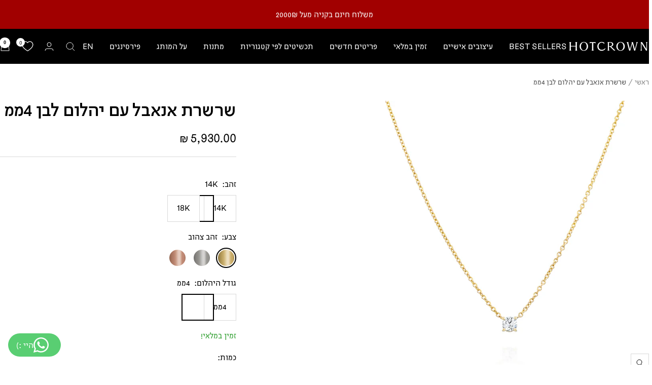

--- FILE ---
content_type: text/html; charset=utf-8
request_url: https://hotcrown.co.il/products/annabelle-necklace-white-diamond
body_size: 56426
content:
<!doctype html><html class="no-js" lang="he" dir="rtl">
 <script type="text/javascript">
    (function(c,l,a,r,i,t,y){
        c[a]=c[a]||function(){(c[a].q=c[a].q||[]).push(arguments)};
        t=l.createElement(r);t.async=1;t.src="https://www.clarity.ms/tag/"+i;
        y=l.getElementsByTagName(r)[0];y.parentNode.insertBefore(t,y);
    })(window, document, "clarity", "script", "omq3n23nnt");
</script>
  <head>
    <meta name="robots" content="index, follow, max-image-preview:large, max-snippet:-1, max-video-preview:-1" />
 
<meta charset="utf-8">
    <meta name="viewport" content="width=device-width, initial-scale=1.0, height=device-height, minimum-scale=1.0, maximum-scale=1.0">
    <meta name="theme-color" content="#000000"><link rel="canonical" href="https://hotcrown.co.il/products/annabelle-necklace-white-diamond"><link rel="shortcut icon" href="//hotcrown.co.il/cdn/shop/files/symbol_black_4278703b-f359-46be-9f4c-e1914c9799f3_96x96.png?v=1740386387" type="image/png"><link rel="preconnect" href="https://cdn.shopify.com">
    <link rel="dns-prefetch" href="https://productreviews.shopifycdn.com">
    <link rel="dns-prefetch" href="https://www.google-analytics.com"><link rel="preload" as="style" href="//hotcrown.co.il/cdn/shop/t/44/assets/theme.css?v=179006021797516955361746362864">
    <link rel="preload" as="script" href="//hotcrown.co.il/cdn/shop/t/44/assets/vendor.js?v=32643890569905814191738679832">
    <link rel="preload" as="script" href="//hotcrown.co.il/cdn/shop/t/44/assets/theme.js?v=150922287799466870931738679831"><link rel="preload" as="fetch" href="/products/annabelle-necklace-white-diamond.js" crossorigin><link rel="preload" as="script" href="//hotcrown.co.il/cdn/shop/t/44/assets/flickity.js?v=176646718982628074891738679831"><meta property="og:type" content="product">
  <meta property="og:title" content="שרשרת אנאבל עם יהלום לבן 4ממ">
  <meta property="product:price:amount" content="5,930.00">
  <meta property="product:price:currency" content="ILS"><meta property="og:image" content="http://hotcrown.co.il/cdn/shop/files/20220317-web_res_1500-3.jpg?v=1750355646">
  <meta property="og:image:secure_url" content="https://hotcrown.co.il/cdn/shop/files/20220317-web_res_1500-3.jpg?v=1750355646">
  <meta property="og:image:width" content="1500">
  <meta property="og:image:height" content="1500"><meta property="og:description" content=" שרשרת אנאבל היא שרשרת אלגנטית  עם תליון משובץ יהלום לבן ועגול בקוטר 4ממ. העיצוב הנקי, הקלאסי והעל- זמני שלה מתאים לכל אירוע ומושלמת גם לכלות.    הזמנות מיוחדות ואישיות מתקבלות אצלינו בברכהאתן מוזמנות ליצור איתנו קשר על מנת להתאים את התכשיט על פי בקשתכןכל התכשיטים שלנו נעשים בעבודת יד אצלינו בסטודיו חברת הוטקראון אינה "><meta property="og:url" content="https://hotcrown.co.il/products/annabelle-necklace-white-diamond">
<meta property="og:site_name" content="HOTCROWN IL"><meta name="twitter:card" content="summary"><meta name="twitter:title" content="שרשרת אנאבל עם יהלום לבן 4ממ">
  <meta name="twitter:description" content="

 שרשרת אנאבל היא שרשרת אלגנטית  עם תליון משובץ יהלום לבן ועגול בקוטר 4ממ.

העיצוב הנקי, הקלאסי והעל- זמני שלה מתאים לכל אירוע ומושלמת גם לכלות. 






 


 הזמנות מיוחדות ואישיות מתקבלות אצלינו בברכהאתן מוזמנות ליצור איתנו קשר על מנת להתאים את התכשיט על פי בקשתכןכל התכשיטים שלנו נעשים בעבודת יד אצלינו בסטודיו



חברת הוטקראון אינה משתמשת ביהלומים ממכרות הפוגעים בזכויות אדם 
"><meta name="twitter:image" content="https://hotcrown.co.il/cdn/shop/files/20220317-web_res_1500-3_1200x1200_crop_center.jpg?v=1750355646">
  <meta name="twitter:image:alt" content="">
    
  <script type="application/ld+json">
  {
    "@context": "https://schema.org",
    "@type": "Product",
    "productID": 4637529047086,
    "offers": [{
          "@type": "Offer",
          "name": "14K \/ זהב צהוב \/ 4ממ",
          "availability":"https://schema.org/InStock",
          "price": 5930.0,
          "priceCurrency": "ILS",
          "priceValidUntil": "2026-01-25","sku": "NE-1139-100-14-Y-OS",
            "gtin8": "23029397",
          "url": "/products/annabelle-necklace-white-diamond?variant=41340185772078"
        },
{
          "@type": "Offer",
          "name": "14K \/ זהב לבן \/ 4ממ",
          "availability":"https://schema.org/InStock",
          "price": 5930.0,
          "priceCurrency": "ILS",
          "priceValidUntil": "2026-01-25","sku": "NE-1139-100-14-W-OS",
            "gtin8": "23029397",
          "url": "/products/annabelle-necklace-white-diamond?variant=41340185837614"
        },
{
          "@type": "Offer",
          "name": "14K \/ זהב אדום \/ 4ממ",
          "availability":"https://schema.org/InStock",
          "price": 5930.0,
          "priceCurrency": "ILS",
          "priceValidUntil": "2026-01-25","sku": "NE-1139-100-14-R-OS",
            "gtin8": "23029397",
          "url": "/products/annabelle-necklace-white-diamond?variant=41340185903150"
        },
{
          "@type": "Offer",
          "name": "18K \/ זהב צהוב \/ 4ממ",
          "availability":"https://schema.org/InStock",
          "price": 7200.0,
          "priceCurrency": "ILS",
          "priceValidUntil": "2026-01-25","sku": "NE-1139-100-18-Y-OS",
            "gtin8": "23029397",
          "url": "/products/annabelle-necklace-white-diamond?variant=41340185968686"
        },
{
          "@type": "Offer",
          "name": "18K \/ זהב לבן \/ 4ממ",
          "availability":"https://schema.org/InStock",
          "price": 7200.0,
          "priceCurrency": "ILS",
          "priceValidUntil": "2026-01-25","sku": "NE-1139-100-18-W-OS",
            "gtin8": "23029397",
          "url": "/products/annabelle-necklace-white-diamond?variant=41340186034222"
        },
{
          "@type": "Offer",
          "name": "18K \/ זהב אדום \/ 4ממ",
          "availability":"https://schema.org/InStock",
          "price": 7200.0,
          "priceCurrency": "ILS",
          "priceValidUntil": "2026-01-25","sku": "NE-1139-100-18-R-OS",
            "gtin8": "23029397",
          "url": "/products/annabelle-necklace-white-diamond?variant=41340186099758"
        }
],"brand": {
      "@type": "Brand",
      "name": "HOTCROWN IL"
    },
    "name": "שרשרת אנאבל עם יהלום לבן 4ממ",
    "description": "\n\n שרשרת אנאבל היא שרשרת אלגנטית  עם תליון משובץ יהלום לבן ועגול בקוטר 4ממ.\n\nהעיצוב הנקי, הקלאסי והעל- זמני שלה מתאים לכל אירוע ומושלמת גם לכלות. \n\n\n\n\n\n\n \n\n\n הזמנות מיוחדות ואישיות מתקבלות אצלינו בברכהאתן מוזמנות ליצור איתנו קשר על מנת להתאים את התכשיט על פי בקשתכןכל התכשיטים שלנו נעשים בעבודת יד אצלינו בסטודיו\n\n\n\nחברת הוטקראון אינה משתמשת ביהלומים ממכרות הפוגעים בזכויות אדם \n",
    "category": "שרשראות",
    "url": "/products/annabelle-necklace-white-diamond",
    "sku": "NE-1139-100-14-Y-OS",
    "image": {
      "@type": "ImageObject",
      "url": "https://hotcrown.co.il/cdn/shop/files/20220317-web_res_1500-3.jpg?v=1750355646&width=1024",
      "image": "https://hotcrown.co.il/cdn/shop/files/20220317-web_res_1500-3.jpg?v=1750355646&width=1024",
      "name": "",
      "width": "1024",
      "height": "1024"
    }
  }
  </script>



  <script type="application/ld+json">
  {
    "@context": "https://schema.org",
    "@type": "BreadcrumbList",
  "itemListElement": [{
      "@type": "ListItem",
      "position": 1,
      "name": "ראשי",
      "item": "https://hotcrown.co.il"
    },{
          "@type": "ListItem",
          "position": 2,
          "name": "שרשרת אנאבל עם יהלום לבן 4ממ",
          "item": "https://hotcrown.co.il/products/annabelle-necklace-white-diamond"
        }]
  }
  </script>


    <style>
  /* Typography (heading) */
  

/* Typography (body) */
  



:root {--heading-color: 0, 0, 0;
    --text-color: 0, 0, 0;
    --background: 255, 255, 255;
    --secondary-background: 255, 255, 255;
    --border-color: 217, 217, 217;
    --border-color-darker: 153, 153, 153;
    --success-color: 112, 138, 125;
    --success-background: 226, 232, 229;
    --error-color: 210, 84, 90;
    --error-background: 252, 243, 243;
    --primary-button-background: 10, 9, 9;
    --primary-button-text-color: 255, 255, 255;
    --secondary-button-background: 245, 245, 245;
    --secondary-button-text-color: 0, 0, 0;
    --product-star-rating: 164, 129, 86;
    --product-on-sale-accent: 210, 84, 90;
    --product-sold-out-accent: 10, 9, 9;
    --product-custom-label-background: 255, 0, 255;
    --product-custom-label-text-color: 255, 255, 255;
    --product-custom-label-2-background: 164, 129, 86;
    --product-custom-label-2-text-color: 255, 255, 255;
    --product-low-stock-text-color: 233, 17, 17;
    --product-in-stock-text-color: 46, 158, 46;
    --loading-bar-background: 0, 0, 0;

    /* We duplicate some "base" colors as root colors, which is useful to use on drawer elements or popover without. Those should not be overridden to avoid issues */
    --root-heading-color: 0, 0, 0;
    --root-text-color: 0, 0, 0;
    --root-background: 255, 255, 255;
    --root-border-color: 217, 217, 217;
    --root-primary-button-background: 10, 9, 9;
    --root-primary-button-text-color: 255, 255, 255;

    --base-font-size: 16px;
    --heading-font-family: Helvetica, Arial, sans-serif;
    --heading-font-weight: 400;
    --heading-font-style: normal;
    --heading-text-transform: uppercase;
    --text-font-family: Helvetica, Arial, sans-serif;
    --text-font-weight: 400;
    --text-font-style: normal;
    --text-font-bold-weight: 700;

    /* Typography (font size) */
    --heading-xxsmall-font-size: 11px;
    --heading-xsmall-font-size: 11px;
    --heading-small-font-size: 12px;
    --heading-large-font-size: 36px;
    --heading-h1-font-size: 36px;
    --heading-h2-font-size: 30px;
    --heading-h3-font-size: 26px;
    --heading-h4-font-size: 24px;
    --heading-h5-font-size: 20px;
    --heading-h6-font-size: 16px;

    /* Control the look and feel of the theme by changing radius of various elements */
    --button-border-radius: 0px;
    --block-border-radius: 0px;
    --block-border-radius-reduced: 0px;
    --color-swatch-border-radius: 100%;

    /* Button size */
    --button-height: 48px;
    --button-small-height: 40px;

    /* Form related */
    --form-input-field-height: 48px;
    --form-input-gap: 16px;
    --form-submit-margin: 24px;

    /* Product listing related variables */
    --product-list-block-spacing: 32px;

    /* Video related */
    --play-button-background: 255, 255, 255;
    --play-button-arrow: 0, 0, 0;

    /* RTL support */
    --transform-logical-flip: -1;
    --transform-origin-start: right;
    --transform-origin-end: left;

    /* Other */
    --zoom-cursor-svg-url: url(//hotcrown.co.il/cdn/shop/t/44/assets/zoom-cursor.svg?v=33794662915346060031740414645);
    --arrow-right-svg-url: url(//hotcrown.co.il/cdn/shop/t/44/assets/arrow-right.svg?v=141591004395532001551739729323);
    --arrow-left-svg-url: url(//hotcrown.co.il/cdn/shop/t/44/assets/arrow-left.svg?v=129346168889692502881739729323);

    /* Some useful variables that we can reuse in our CSS. Some explanation are needed for some of them:
       - container-max-width-minus-gutters: represents the container max width without the edge gutters
       - container-outer-width: considering the screen width, represent all the space outside the container
       - container-outer-margin: same as container-outer-width but get set to 0 inside a container
       - container-inner-width: the effective space inside the container (minus gutters)
       - grid-column-width: represents the width of a single column of the grid
       - vertical-breather: this is a variable that defines the global "spacing" between sections, and inside the section
                            to create some "breath" and minimum spacing
     */
    --container-max-width: 1600px;
    --container-gutter: 24px;
    --container-max-width-minus-gutters: calc(var(--container-max-width) - (var(--container-gutter)) * 2);
    --container-outer-width: max(calc((100vw - var(--container-max-width-minus-gutters)) / 2), var(--container-gutter));
    --container-outer-margin: var(--container-outer-width);
    --container-inner-width: calc(100vw - var(--container-outer-width) * 2);

    --grid-column-count: 10;
    --grid-gap: 24px;
    --grid-column-width: calc((100vw - var(--container-outer-width) * 2 - var(--grid-gap) * (var(--grid-column-count) - 1)) / var(--grid-column-count));

    --vertical-breather: 48px;
    --vertical-breather-tight: 48px;

    /* Shopify related variables */
    --payment-terms-background-color: #ffffff;
  }

  @media screen and (min-width: 741px) {
    :root {
      --container-gutter: 40px;
      --grid-column-count: 20;
      --vertical-breather: 64px;
      --vertical-breather-tight: 64px;

      /* Typography (font size) */
      --heading-xsmall-font-size: 12px;
      --heading-small-font-size: 13px;
      --heading-large-font-size: 52px;
      --heading-h1-font-size: 48px;
      --heading-h2-font-size: 38px;
      --heading-h3-font-size: 32px;
      --heading-h4-font-size: 24px;
      --heading-h5-font-size: 20px;
      --heading-h6-font-size: 18px;

      /* Form related */
      --form-input-field-height: 52px;
      --form-submit-margin: 32px;

      /* Button size */
      --button-height: 52px;
      --button-small-height: 44px;
    }
  }

  @media screen and (min-width: 1200px) {
    :root {
      --vertical-breather: 80px;
      --vertical-breather-tight: 64px;
      --product-list-block-spacing: 48px;

      /* Typography */
      --heading-large-font-size: 64px;
      --heading-h1-font-size: 56px;
      --heading-h2-font-size: 48px;
      --heading-h3-font-size: 36px;
      --heading-h4-font-size: 30px;
      --heading-h5-font-size: 24px;
      --heading-h6-font-size: 18px;
    }
  }

  @media screen and (min-width: 1600px) {
    :root {
      --vertical-breather: 90px;
      --vertical-breather-tight: 64px;
    }
  }
</style>
    <script>
  // This allows to expose several variables to the global scope, to be used in scripts
  window.themeVariables = {
    settings: {
      direction: "rtl",
      pageType: "product",
      cartCount: 0,
      moneyFormat: "{{amount}} ₪",
      moneyWithCurrencyFormat: "{{amount}} ₪",
      showVendor: false,
      discountMode: "percentage",
      currencyCodeEnabled: false,
      cartType: "message",
      cartCurrency: "ILS",
      mobileZoomFactor: 2.5
    },

    routes: {
      host: "hotcrown.co.il",
      rootUrl: "\/",
      rootUrlWithoutSlash: '',
      cartUrl: "\/cart",
      cartAddUrl: "\/cart\/add",
      cartChangeUrl: "\/cart\/change",
      searchUrl: "\/search",
      predictiveSearchUrl: "\/search\/suggest",
      productRecommendationsUrl: "\/recommendations\/products"
    },

    strings: {
      accessibilityDelete: "מחק",
      accessibilityClose: "סגור",
      collectionSoldOut: "אזל המלאי",
      collectionDiscount: "",
      productSalePrice: "מחיר מבצע",
      productRegularPrice: "מחיר רגיל",
      productFormUnavailable: "לא זמין",
      productFormSoldOut: "אזל המלאי",
      productFormPreOrder: "הזמנה מוקדמת",
      productFormAddToCart: "הוספה לסל",
      searchNoResults: "לא מצאנו את מה שחיפשת...",
      searchNewSearch: "חיפוש חדש",
      searchProducts: "מוצרים",
      searchArticles: "מאמרים",
      searchPages: "עמודים",
      searchCollections: "קולקציות",
      cartViewCart: "צפה בסל הקניות",
      cartItemAdded: "הפריט נוסף לסל הקניות",
      cartItemAddedShort: "הפריט נוסף לסל הקניות",
      cartAddOrderNote: "כאן מציינים בקשות מיוחדות, הארות והערות",
      cartEditOrderNote: "עריכה",
      shippingEstimatorNoResults: "",
      shippingEstimatorOneResult: "",
      shippingEstimatorMultipleResults: "",
      shippingEstimatorError: ""
    },

    libs: {
      flickity: "\/\/hotcrown.co.il\/cdn\/shop\/t\/44\/assets\/flickity.js?v=176646718982628074891738679831",
      photoswipe: "\/\/hotcrown.co.il\/cdn\/shop\/t\/44\/assets\/photoswipe.js?v=132268647426145925301738679833",
      qrCode: "\/\/hotcrown.co.il\/cdn\/shopifycloud\/storefront\/assets\/themes_support\/vendor\/qrcode-3f2b403b.js"
    },

    breakpoints: {
      phone: 'screen and (max-width: 740px)',
      tablet: 'screen and (min-width: 741px) and (max-width: 999px)',
      tabletAndUp: 'screen and (min-width: 741px)',
      pocket: 'screen and (max-width: 999px)',
      lap: 'screen and (min-width: 1000px) and (max-width: 1199px)',
      lapAndUp: 'screen and (min-width: 1000px)',
      desktop: 'screen and (min-width: 1200px)',
      wide: 'screen and (min-width: 1400px)'
    }
  };

  window.addEventListener('pageshow', async () => {
    const cartContent = await (await fetch(`${window.themeVariables.routes.cartUrl}.js`, {cache: 'reload'})).json();
    document.documentElement.dispatchEvent(new CustomEvent('cart:refresh', {detail: {cart: cartContent}}));
  });

  if ('noModule' in HTMLScriptElement.prototype) {
    // Old browsers (like IE) that does not support module will be considered as if not executing JS at all
    document.documentElement.className = document.documentElement.className.replace('no-js', 'js');

    requestAnimationFrame(() => {
      const viewportHeight = (window.visualViewport ? window.visualViewport.height : document.documentElement.clientHeight);
      document.documentElement.style.setProperty('--window-height',viewportHeight + 'px');
    });
  }// We save the product ID in local storage to be eventually used for recently viewed section
    try {
      const items = JSON.parse(localStorage.getItem('theme:recently-viewed-products') || '[]');

      // We check if the current product already exists, and if it does not, we add it at the start
      if (!items.includes(4637529047086)) {
        items.unshift(4637529047086);
      }

      localStorage.setItem('theme:recently-viewed-products', JSON.stringify(items.slice(0, 20)));
    } catch (e) {
      // Safari in private mode does not allow setting item, we silently fail
    }</script>

    <link rel="stylesheet" href="//hotcrown.co.il/cdn/shop/t/44/assets/theme.css?v=179006021797516955361746362864">

    <script src="//hotcrown.co.il/cdn/shop/t/44/assets/vendor.js?v=32643890569905814191738679832" defer></script>
    <script src="//hotcrown.co.il/cdn/shop/t/44/assets/theme.js?v=150922287799466870931738679831" defer></script>
    <script src="//hotcrown.co.il/cdn/shop/t/44/assets/custom.js?v=167639537848865775061738679831" defer></script>

    <script>window.performance && window.performance.mark && window.performance.mark('shopify.content_for_header.start');</script><meta name="google-site-verification" content="O-q4UMVbzkeGXI6dTbHJSF1_ipI1P4xuwjl-ywnqkKA">
<meta name="google-site-verification" content="hK8BPxy97FccU9I19PbjXdycidLN3CQcBs9KkxjNZdk">
<meta name="facebook-domain-verification" content="u3wqcd4ohk9dre15jsm87wv4bqqcp6">
<meta id="shopify-digital-wallet" name="shopify-digital-wallet" content="/3940876334/digital_wallets/dialog">
<link rel="alternate" type="application/json+oembed" href="https://hotcrown.co.il/products/annabelle-necklace-white-diamond.oembed">
<script async="async" src="/checkouts/internal/preloads.js?locale=he-IL"></script>
<script id="shopify-features" type="application/json">{"accessToken":"ef79e1717567f2d2825175e0a8ebb5e0","betas":["rich-media-storefront-analytics"],"domain":"hotcrown.co.il","predictiveSearch":false,"shopId":3940876334,"locale":"he"}</script>
<script>var Shopify = Shopify || {};
Shopify.shop = "hotcrown2.myshopify.com";
Shopify.locale = "he";
Shopify.currency = {"active":"ILS","rate":"1.0"};
Shopify.country = "IL";
Shopify.theme = {"name":"Hotcrown\/Production","id":125913071662,"schema_name":"Focal","schema_version":"10.3.1","theme_store_id":null,"role":"main"};
Shopify.theme.handle = "null";
Shopify.theme.style = {"id":null,"handle":null};
Shopify.cdnHost = "hotcrown.co.il/cdn";
Shopify.routes = Shopify.routes || {};
Shopify.routes.root = "/";</script>
<script type="module">!function(o){(o.Shopify=o.Shopify||{}).modules=!0}(window);</script>
<script>!function(o){function n(){var o=[];function n(){o.push(Array.prototype.slice.apply(arguments))}return n.q=o,n}var t=o.Shopify=o.Shopify||{};t.loadFeatures=n(),t.autoloadFeatures=n()}(window);</script>
<script id="shop-js-analytics" type="application/json">{"pageType":"product"}</script>
<script defer="defer" async type="module" src="//hotcrown.co.il/cdn/shopifycloud/shop-js/modules/v2/client.init-shop-cart-sync_IZsNAliE.en.esm.js"></script>
<script defer="defer" async type="module" src="//hotcrown.co.il/cdn/shopifycloud/shop-js/modules/v2/chunk.common_0OUaOowp.esm.js"></script>
<script type="module">
  await import("//hotcrown.co.il/cdn/shopifycloud/shop-js/modules/v2/client.init-shop-cart-sync_IZsNAliE.en.esm.js");
await import("//hotcrown.co.il/cdn/shopifycloud/shop-js/modules/v2/chunk.common_0OUaOowp.esm.js");

  window.Shopify.SignInWithShop?.initShopCartSync?.({"fedCMEnabled":true,"windoidEnabled":true});

</script>
<script>(function() {
  var isLoaded = false;
  function asyncLoad() {
    if (isLoaded) return;
    isLoaded = true;
    var urls = ["https:\/\/prod-buywith-public-scripts.s3.us-west-1.amazonaws.com\/shopify\/blank-script.js?shop=hotcrown2.myshopify.com","https:\/\/cdn-loyalty.yotpo.com\/loader\/OVYEjRJJgGMTNDFGOo1a-w.js?shop=hotcrown2.myshopify.com","https:\/\/cdn.adscale.com\/static\/ecom_js\/hotcrown2\/add_item_to_cart.js?ver=20240530\u0026shop=hotcrown2.myshopify.com","https:\/\/cdn-app.cart-bot.net\/public\/js\/append.js?shop=hotcrown2.myshopify.com","https:\/\/loox.io\/widget\/91-l5NxzlA\/loox.1745857477662.js?shop=hotcrown2.myshopify.com","https:\/\/d33a6lvgbd0fej.cloudfront.net\/script_tag\/secomapp.scripttag.js?shop=hotcrown2.myshopify.com","https:\/\/d33a6lvgbd0fej.cloudfront.net\/script_tag\/secomapp.scripttag.js?shop=hotcrown2.myshopify.com"];
    for (var i = 0; i < urls.length; i++) {
      var s = document.createElement('script');
      s.type = 'text/javascript';
      s.async = true;
      s.src = urls[i];
      var x = document.getElementsByTagName('script')[0];
      x.parentNode.insertBefore(s, x);
    }
  };
  if(window.attachEvent) {
    window.attachEvent('onload', asyncLoad);
  } else {
    window.addEventListener('load', asyncLoad, false);
  }
})();</script>
<script id="__st">var __st={"a":3940876334,"offset":7200,"reqid":"d7c484c2-83ba-47e0-8c56-beb2e584bab9-1768459501","pageurl":"hotcrown.co.il\/products\/annabelle-necklace-white-diamond","u":"bcd611ec7f5a","p":"product","rtyp":"product","rid":4637529047086};</script>
<script>window.ShopifyPaypalV4VisibilityTracking = true;</script>
<script id="captcha-bootstrap">!function(){'use strict';const t='contact',e='account',n='new_comment',o=[[t,t],['blogs',n],['comments',n],[t,'customer']],c=[[e,'customer_login'],[e,'guest_login'],[e,'recover_customer_password'],[e,'create_customer']],r=t=>t.map((([t,e])=>`form[action*='/${t}']:not([data-nocaptcha='true']) input[name='form_type'][value='${e}']`)).join(','),a=t=>()=>t?[...document.querySelectorAll(t)].map((t=>t.form)):[];function s(){const t=[...o],e=r(t);return a(e)}const i='password',u='form_key',d=['recaptcha-v3-token','g-recaptcha-response','h-captcha-response',i],f=()=>{try{return window.sessionStorage}catch{return}},m='__shopify_v',_=t=>t.elements[u];function p(t,e,n=!1){try{const o=window.sessionStorage,c=JSON.parse(o.getItem(e)),{data:r}=function(t){const{data:e,action:n}=t;return t[m]||n?{data:e,action:n}:{data:t,action:n}}(c);for(const[e,n]of Object.entries(r))t.elements[e]&&(t.elements[e].value=n);n&&o.removeItem(e)}catch(o){console.error('form repopulation failed',{error:o})}}const l='form_type',E='cptcha';function T(t){t.dataset[E]=!0}const w=window,h=w.document,L='Shopify',v='ce_forms',y='captcha';let A=!1;((t,e)=>{const n=(g='f06e6c50-85a8-45c8-87d0-21a2b65856fe',I='https://cdn.shopify.com/shopifycloud/storefront-forms-hcaptcha/ce_storefront_forms_captcha_hcaptcha.v1.5.2.iife.js',D={infoText:'Protected by hCaptcha',privacyText:'Privacy',termsText:'Terms'},(t,e,n)=>{const o=w[L][v],c=o.bindForm;if(c)return c(t,g,e,D).then(n);var r;o.q.push([[t,g,e,D],n]),r=I,A||(h.body.append(Object.assign(h.createElement('script'),{id:'captcha-provider',async:!0,src:r})),A=!0)});var g,I,D;w[L]=w[L]||{},w[L][v]=w[L][v]||{},w[L][v].q=[],w[L][y]=w[L][y]||{},w[L][y].protect=function(t,e){n(t,void 0,e),T(t)},Object.freeze(w[L][y]),function(t,e,n,w,h,L){const[v,y,A,g]=function(t,e,n){const i=e?o:[],u=t?c:[],d=[...i,...u],f=r(d),m=r(i),_=r(d.filter((([t,e])=>n.includes(e))));return[a(f),a(m),a(_),s()]}(w,h,L),I=t=>{const e=t.target;return e instanceof HTMLFormElement?e:e&&e.form},D=t=>v().includes(t);t.addEventListener('submit',(t=>{const e=I(t);if(!e)return;const n=D(e)&&!e.dataset.hcaptchaBound&&!e.dataset.recaptchaBound,o=_(e),c=g().includes(e)&&(!o||!o.value);(n||c)&&t.preventDefault(),c&&!n&&(function(t){try{if(!f())return;!function(t){const e=f();if(!e)return;const n=_(t);if(!n)return;const o=n.value;o&&e.removeItem(o)}(t);const e=Array.from(Array(32),(()=>Math.random().toString(36)[2])).join('');!function(t,e){_(t)||t.append(Object.assign(document.createElement('input'),{type:'hidden',name:u})),t.elements[u].value=e}(t,e),function(t,e){const n=f();if(!n)return;const o=[...t.querySelectorAll(`input[type='${i}']`)].map((({name:t})=>t)),c=[...d,...o],r={};for(const[a,s]of new FormData(t).entries())c.includes(a)||(r[a]=s);n.setItem(e,JSON.stringify({[m]:1,action:t.action,data:r}))}(t,e)}catch(e){console.error('failed to persist form',e)}}(e),e.submit())}));const S=(t,e)=>{t&&!t.dataset[E]&&(n(t,e.some((e=>e===t))),T(t))};for(const o of['focusin','change'])t.addEventListener(o,(t=>{const e=I(t);D(e)&&S(e,y())}));const B=e.get('form_key'),M=e.get(l),P=B&&M;t.addEventListener('DOMContentLoaded',(()=>{const t=y();if(P)for(const e of t)e.elements[l].value===M&&p(e,B);[...new Set([...A(),...v().filter((t=>'true'===t.dataset.shopifyCaptcha))])].forEach((e=>S(e,t)))}))}(h,new URLSearchParams(w.location.search),n,t,e,['guest_login'])})(!0,!0)}();</script>
<script integrity="sha256-4kQ18oKyAcykRKYeNunJcIwy7WH5gtpwJnB7kiuLZ1E=" data-source-attribution="shopify.loadfeatures" defer="defer" src="//hotcrown.co.il/cdn/shopifycloud/storefront/assets/storefront/load_feature-a0a9edcb.js" crossorigin="anonymous"></script>
<script data-source-attribution="shopify.dynamic_checkout.dynamic.init">var Shopify=Shopify||{};Shopify.PaymentButton=Shopify.PaymentButton||{isStorefrontPortableWallets:!0,init:function(){window.Shopify.PaymentButton.init=function(){};var t=document.createElement("script");t.src="https://hotcrown.co.il/cdn/shopifycloud/portable-wallets/latest/portable-wallets.he.js",t.type="module",document.head.appendChild(t)}};
</script>
<script data-source-attribution="shopify.dynamic_checkout.buyer_consent">
  function portableWalletsHideBuyerConsent(e){var t=document.getElementById("shopify-buyer-consent"),n=document.getElementById("shopify-subscription-policy-button");t&&n&&(t.classList.add("hidden"),t.setAttribute("aria-hidden","true"),n.removeEventListener("click",e))}function portableWalletsShowBuyerConsent(e){var t=document.getElementById("shopify-buyer-consent"),n=document.getElementById("shopify-subscription-policy-button");t&&n&&(t.classList.remove("hidden"),t.removeAttribute("aria-hidden"),n.addEventListener("click",e))}window.Shopify?.PaymentButton&&(window.Shopify.PaymentButton.hideBuyerConsent=portableWalletsHideBuyerConsent,window.Shopify.PaymentButton.showBuyerConsent=portableWalletsShowBuyerConsent);
</script>
<script>
  function portableWalletsCleanup(e){e&&e.src&&console.error("Failed to load portable wallets script "+e.src);var t=document.querySelectorAll("shopify-accelerated-checkout .shopify-payment-button__skeleton, shopify-accelerated-checkout-cart .wallet-cart-button__skeleton"),e=document.getElementById("shopify-buyer-consent");for(let e=0;e<t.length;e++)t[e].remove();e&&e.remove()}function portableWalletsNotLoadedAsModule(e){e instanceof ErrorEvent&&"string"==typeof e.message&&e.message.includes("import.meta")&&"string"==typeof e.filename&&e.filename.includes("portable-wallets")&&(window.removeEventListener("error",portableWalletsNotLoadedAsModule),window.Shopify.PaymentButton.failedToLoad=e,"loading"===document.readyState?document.addEventListener("DOMContentLoaded",window.Shopify.PaymentButton.init):window.Shopify.PaymentButton.init())}window.addEventListener("error",portableWalletsNotLoadedAsModule);
</script>

<script type="module" src="https://hotcrown.co.il/cdn/shopifycloud/portable-wallets/latest/portable-wallets.he.js" onError="portableWalletsCleanup(this)" crossorigin="anonymous"></script>
<script nomodule>
  document.addEventListener("DOMContentLoaded", portableWalletsCleanup);
</script>

<script id='scb4127' type='text/javascript' async='' src='https://hotcrown.co.il/cdn/shopifycloud/privacy-banner/storefront-banner.js'></script><link id="shopify-accelerated-checkout-styles" rel="stylesheet" media="screen" href="https://hotcrown.co.il/cdn/shopifycloud/portable-wallets/latest/accelerated-checkout-backwards-compat.css" crossorigin="anonymous">
<style id="shopify-accelerated-checkout-cart">
        #shopify-buyer-consent {
  margin-top: 1em;
  display: inline-block;
  width: 100%;
}

#shopify-buyer-consent.hidden {
  display: none;
}

#shopify-subscription-policy-button {
  background: none;
  border: none;
  padding: 0;
  text-decoration: underline;
  font-size: inherit;
  cursor: pointer;
}

#shopify-subscription-policy-button::before {
  box-shadow: none;
}

      </style>

<script>window.performance && window.performance.mark && window.performance.mark('shopify.content_for_header.end');</script>
  
<script>
    
    
    
    
    var gsf_conversion_data = {page_type : 'product', event : 'view_item', data : {product_data : [{variant_id : 41340185772078, product_id : 4637529047086, name : "שרשרת אנאבל עם יהלום לבן 4ממ", price : "5930.00", currency : "ILS", sku : "NE-1139-100-14-Y-OS", brand : "HOTCROWN IL", variant : "14K / זהב צהוב / 4ממ", category : "שרשראות", quantity : "1" }], total_price : "5930.00", shop_currency : "ILS"}};
    
</script>
<!-- Google Tag Manager -->
<script>(function(w,d,s,l,i){w[l]=w[l]||[];w[l].push({'gtm.start':
new Date().getTime(),event:'gtm.js'});var f=d.getElementsByTagName(s)[0],
j=d.createElement(s),dl=l!='dataLayer'?'&l='+l:'';j.async=true;j.src=
'https://www.googletagmanager.com/gtm.js?id='+i+dl;f.parentNode.insertBefore(j,f);
})(window,document,'script','dataLayer','GTM-WNZBLQC');</script>
<!-- End Google Tag Manager -->
<script>window.is_hulkpo_installed=true</script>

<!-- BEGIN app block: shopify://apps/storeseo/blocks/store_seo_meta/64b24496-16f9-4afc-a800-84e6acc4a36c --><!-- BEGIN app snippet: google_site_verification_meta --><!-- END app snippet --><!-- BEGIN app snippet: no_follow_no_index --><!-- END app snippet --><!-- BEGIN app snippet: social_media_preview --><!-- END app snippet --><!-- BEGIN app snippet: canonical_url --><!-- END app snippet --><!-- BEGIN app snippet: redirect_out_of_stock --><!-- END app snippet --><!-- BEGIN app snippet: local_seo --><!-- END app snippet --><!-- BEGIN app snippet: local_seo_breadcrumb -->
<!-- END app snippet --><!-- BEGIN app snippet: local_seo_collection -->
<!-- END app snippet --><!-- BEGIN app snippet: local_seo_blogs -->
<!-- END app snippet --><!-- BEGIN app snippet: local_seo_product -->
<!-- END app snippet --><!-- BEGIN app snippet: local_seo_product_faqs -->
  
  

  
    

<!-- END app snippet --><!-- BEGIN app snippet: local_seo_article --><!-- END app snippet --><!-- BEGIN app snippet: local_seo_organization -->
<!-- END app snippet --><!-- BEGIN app snippet: local_seo_local_business --><!-- END app snippet -->


<!-- END app block --><!-- BEGIN app block: shopify://apps/ecomposer-builder/blocks/app-embed/a0fc26e1-7741-4773-8b27-39389b4fb4a0 --><!-- DNS Prefetch & Preconnect -->
<link rel="preconnect" href="https://cdn.ecomposer.app" crossorigin>
<link rel="dns-prefetch" href="https://cdn.ecomposer.app">

<link rel="prefetch" href="https://cdn.ecomposer.app/vendors/css/ecom-swiper@11.css" as="style">
<link rel="prefetch" href="https://cdn.ecomposer.app/vendors/js/ecom-swiper@11.0.5.js" as="script">
<link rel="prefetch" href="https://cdn.ecomposer.app/vendors/js/ecom_modal.js" as="script">

<!-- Global CSS --><!-- Custom CSS & JS --><!-- Open Graph Meta Tags for Pages --><!-- Critical Inline Styles -->
<style class="ecom-theme-helper">.ecom-animation{opacity:0}.ecom-animation.animate,.ecom-animation.ecom-animated{opacity:1}.ecom-cart-popup{display:grid;position:fixed;inset:0;z-index:9999999;align-content:center;padding:5px;justify-content:center;align-items:center;justify-items:center}.ecom-cart-popup::before{content:' ';position:absolute;background:#e5e5e5b3;inset:0}.ecom-ajax-loading{cursor:not-allowed;pointer-events:none;opacity:.6}#ecom-toast{visibility:hidden;max-width:50px;height:60px;margin:auto;background-color:#333;color:#fff;text-align:center;border-radius:2px;position:fixed;z-index:1;left:0;right:0;bottom:30px;font-size:17px;display:grid;grid-template-columns:50px auto;align-items:center;justify-content:start;align-content:center;justify-items:start}#ecom-toast.ecom-toast-show{visibility:visible;animation:ecomFadein .5s,ecomExpand .5s .5s,ecomStay 3s 1s,ecomShrink .5s 4s,ecomFadeout .5s 4.5s}#ecom-toast #ecom-toast-icon{width:50px;height:100%;box-sizing:border-box;background-color:#111;color:#fff;padding:5px}#ecom-toast .ecom-toast-icon-svg{width:100%;height:100%;position:relative;vertical-align:middle;margin:auto;text-align:center}#ecom-toast #ecom-toast-desc{color:#fff;padding:16px;overflow:hidden;white-space:nowrap}@media(max-width:768px){#ecom-toast #ecom-toast-desc{white-space:normal;min-width:250px}#ecom-toast{height:auto;min-height:60px}}.ecom__column-full-height{height:100%}@keyframes ecomFadein{from{bottom:0;opacity:0}to{bottom:30px;opacity:1}}@keyframes ecomExpand{from{min-width:50px}to{min-width:var(--ecom-max-width)}}@keyframes ecomStay{from{min-width:var(--ecom-max-width)}to{min-width:var(--ecom-max-width)}}@keyframes ecomShrink{from{min-width:var(--ecom-max-width)}to{min-width:50px}}@keyframes ecomFadeout{from{bottom:30px;opacity:1}to{bottom:60px;opacity:0}}</style>


<!-- EComposer Config Script -->
<script id="ecom-theme-helpers" async>
window.EComposer=window.EComposer||{};(function(){if(!this.configs)this.configs={};this.configs.ajax_cart={enable:false};this.customer=false;this.proxy_path='/apps/ecomposer-visual-page-builder';
this.popupScriptUrl='https://cdn.shopify.com/extensions/019b200c-ceec-7ac9-af95-28c32fd62de8/ecomposer-94/assets/ecom_popup.js';
this.routes={domain:'https://hotcrown.co.il',root_url:'/',collections_url:'/collections',all_products_collection_url:'/collections/all',cart_url:'/cart',cart_add_url:'/cart/add',cart_change_url:'/cart/change',cart_clear_url:'/cart/clear',cart_update_url:'/cart/update',product_recommendations_url:'/recommendations/products'};
this.queryParams={};
if(window.location.search.length){new URLSearchParams(window.location.search).forEach((value,key)=>{this.queryParams[key]=value})}
this.money_format="{{amount}} ₪";
this.money_with_currency_format="{{amount}} ₪";
this.currencyCodeEnabled=false;this.abTestingData = [];this.formatMoney=function(t,e){const r=this.currencyCodeEnabled?this.money_with_currency_format:this.money_format;function a(t,e){return void 0===t?e:t}function o(t,e,r,o){if(e=a(e,2),r=a(r,","),o=a(o,"."),isNaN(t)||null==t)return 0;var n=(t=(t/100).toFixed(e)).split(".");return n[0].replace(/(\d)(?=(\d\d\d)+(?!\d))/g,"$1"+r)+(n[1]?o+n[1]:"")}"string"==typeof t&&(t=t.replace(".",""));var n="",i=/\{\{\s*(\w+)\s*\}\}/,s=e||r;switch(s.match(i)[1]){case"amount":n=o(t,2);break;case"amount_no_decimals":n=o(t,0);break;case"amount_with_comma_separator":n=o(t,2,".",",");break;case"amount_with_space_separator":n=o(t,2," ",",");break;case"amount_with_period_and_space_separator":n=o(t,2," ",".");break;case"amount_no_decimals_with_comma_separator":n=o(t,0,".",",");break;case"amount_no_decimals_with_space_separator":n=o(t,0," ");break;case"amount_with_apostrophe_separator":n=o(t,2,"'",".")}return s.replace(i,n)};
this.resizeImage=function(t,e){try{if(!e||"original"==e||"full"==e||"master"==e)return t;if(-1!==t.indexOf("cdn.shopify.com")||-1!==t.indexOf("/cdn/shop/")){var r=t.match(/\.(jpg|jpeg|gif|png|bmp|bitmap|tiff|tif|webp)((\#[0-9a-z\-]+)?(\?v=.*)?)?$/gim);if(null==r)return null;var a=t.split(r[0]),o=r[0];return a[0]+"_"+e+o}}catch(r){return t}return t};
this.getProduct=function(t){if(!t)return!1;let e=("/"===this.routes.root_url?"":this.routes.root_url)+"/products/"+t+".js?shop="+Shopify.shop;return window.ECOM_LIVE&&(e="/shop/builder/ajax/ecom-proxy/products/"+t+"?shop="+Shopify.shop),window.fetch(e,{headers:{"Content-Type":"application/json"}}).then(t=>t.ok?t.json():false)};
const u=new URLSearchParams(window.location.search);if(u.has("ecom-redirect")){const r=u.get("ecom-redirect");if(r){let d;try{d=decodeURIComponent(r)}catch{return}d=d.trim().replace(/[\r\n\t]/g,"");if(d.length>2e3)return;const p=["javascript:","data:","vbscript:","file:","ftp:","mailto:","tel:","sms:","chrome:","chrome-extension:","moz-extension:","ms-browser-extension:"],l=d.toLowerCase();for(const o of p)if(l.includes(o))return;const x=[/<script/i,/<\/script/i,/javascript:/i,/vbscript:/i,/onload=/i,/onerror=/i,/onclick=/i,/onmouseover=/i,/onfocus=/i,/onblur=/i,/onsubmit=/i,/onchange=/i,/alert\s*\(/i,/confirm\s*\(/i,/prompt\s*\(/i,/document\./i,/window\./i,/eval\s*\(/i];for(const t of x)if(t.test(d))return;if(d.startsWith("/")&&!d.startsWith("//")){if(!/^[a-zA-Z0-9\-._~:/?#[\]@!$&'()*+,;=%]+$/.test(d))return;if(d.includes("../")||d.includes("./"))return;window.location.href=d;return}if(!d.includes("://")&&!d.startsWith("//")){if(!/^[a-zA-Z0-9\-._~:/?#[\]@!$&'()*+,;=%]+$/.test(d))return;if(d.includes("../")||d.includes("./"))return;window.location.href="/"+d;return}let n;try{n=new URL(d)}catch{return}if(!["http:","https:"].includes(n.protocol))return;if(n.port&&(parseInt(n.port)<1||parseInt(n.port)>65535))return;const a=[window.location.hostname];if(a.includes(n.hostname)&&(n.href===d||n.toString()===d))window.location.href=d}}
}).bind(window.EComposer)();
if(window.Shopify&&window.Shopify.designMode&&window.top&&window.top.opener){window.addEventListener("load",function(){window.top.opener.postMessage({action:"ecomposer:loaded"},"*")})}
</script>

<!-- Quickview Script -->
<script id="ecom-theme-quickview" async>
window.EComposer=window.EComposer||{};(function(){this.initQuickview=function(){var enable_qv=false;const qv_wrapper_script=document.querySelector('#ecom-quickview-template-html');if(!qv_wrapper_script)return;const ecom_quickview=document.createElement('div');ecom_quickview.classList.add('ecom-quickview');ecom_quickview.innerHTML=qv_wrapper_script.innerHTML;document.body.prepend(ecom_quickview);const qv_wrapper=ecom_quickview.querySelector('.ecom-quickview__wrapper');const ecomQuickview=function(e){let t=qv_wrapper.querySelector(".ecom-quickview__content-data");if(t){let i=document.createRange().createContextualFragment(e);t.innerHTML="",t.append(i),qv_wrapper.classList.add("ecom-open");let c=new CustomEvent("ecom:quickview:init",{detail:{wrapper:qv_wrapper}});document.dispatchEvent(c),setTimeout(function(){qv_wrapper.classList.add("ecom-display")},500),closeQuickview(t)}},closeQuickview=function(e){let t=qv_wrapper.querySelector(".ecom-quickview__close-btn"),i=qv_wrapper.querySelector(".ecom-quickview__content");function c(t){let o=t.target;do{if(o==i||o&&o.classList&&o.classList.contains("ecom-modal"))return;o=o.parentNode}while(o);o!=i&&(qv_wrapper.classList.add("ecom-remove"),qv_wrapper.classList.remove("ecom-open","ecom-display","ecom-remove"),setTimeout(function(){e.innerHTML=""},300),document.removeEventListener("click",c),document.removeEventListener("keydown",n))}function n(t){(t.isComposing||27===t.keyCode)&&(qv_wrapper.classList.add("ecom-remove"),qv_wrapper.classList.remove("ecom-open","ecom-display","ecom-remove"),setTimeout(function(){e.innerHTML=""},300),document.removeEventListener("keydown",n),document.removeEventListener("click",c))}t&&t.addEventListener("click",function(t){t.preventDefault(),document.removeEventListener("click",c),document.removeEventListener("keydown",n),qv_wrapper.classList.add("ecom-remove"),qv_wrapper.classList.remove("ecom-open","ecom-display","ecom-remove"),setTimeout(function(){e.innerHTML=""},300)}),document.addEventListener("click",c),document.addEventListener("keydown",n)};function quickViewHandler(e){e&&e.preventDefault();let t=this;t.classList&&t.classList.add("ecom-loading");let i=t.classList?t.getAttribute("href"):window.location.pathname;if(i){if(window.location.search.includes("ecom_template_id")){let c=new URLSearchParams(location.search);i=window.location.pathname+"?section_id="+c.get("ecom_template_id")}else i+=(i.includes("?")?"&":"?")+"section_id=ecom-default-template-quickview";fetch(i).then(function(e){return 200==e.status?e.text():window.document.querySelector("#admin-bar-iframe")?(404==e.status?alert("Please create Ecomposer quickview template first!"):alert("Have some problem with quickview!"),t.classList&&t.classList.remove("ecom-loading"),!1):void window.open(new URL(i).pathname,"_blank")}).then(function(e){e&&(ecomQuickview(e),setTimeout(function(){t.classList&&t.classList.remove("ecom-loading")},300))}).catch(function(e){})}}
if(window.location.search.includes('ecom_template_id')){setTimeout(quickViewHandler,1000)}
if(enable_qv){const qv_buttons=document.querySelectorAll('.ecom-product-quickview');if(qv_buttons.length>0){qv_buttons.forEach(function(button,index){button.addEventListener('click',quickViewHandler)})}}
}}).bind(window.EComposer)();
</script>

<!-- Quickview Template -->
<script type="text/template" id="ecom-quickview-template-html">
<div class="ecom-quickview__wrapper ecom-dn"><div class="ecom-quickview__container"><div class="ecom-quickview__content"><div class="ecom-quickview__content-inner"><div class="ecom-quickview__content-data"></div></div><span class="ecom-quickview__close-btn"><svg version="1.1" xmlns="http://www.w3.org/2000/svg" width="32" height="32" viewBox="0 0 32 32"><path d="M10.722 9.969l-0.754 0.754 5.278 5.278-5.253 5.253 0.754 0.754 5.253-5.253 5.253 5.253 0.754-0.754-5.253-5.253 5.278-5.278-0.754-0.754-5.278 5.278z" fill="#000000"></path></svg></span></div></div></div>
</script>

<!-- Quickview Styles -->
<style class="ecom-theme-quickview">.ecom-quickview .ecom-animation{opacity:1}.ecom-quickview__wrapper{opacity:0;display:none;pointer-events:none}.ecom-quickview__wrapper.ecom-open{position:fixed;top:0;left:0;right:0;bottom:0;display:block;pointer-events:auto;z-index:100000;outline:0!important;-webkit-backface-visibility:hidden;opacity:1;transition:all .1s}.ecom-quickview__container{text-align:center;position:absolute;width:100%;height:100%;left:0;top:0;padding:0 8px;box-sizing:border-box;opacity:0;background-color:rgba(0,0,0,.8);transition:opacity .1s}.ecom-quickview__container:before{content:"";display:inline-block;height:100%;vertical-align:middle}.ecom-quickview__wrapper.ecom-display .ecom-quickview__content{visibility:visible;opacity:1;transform:none}.ecom-quickview__content{position:relative;display:inline-block;opacity:0;visibility:hidden;transition:transform .1s,opacity .1s;transform:translateX(-100px)}.ecom-quickview__content-inner{position:relative;display:inline-block;vertical-align:middle;margin:0 auto;text-align:left;z-index:999;overflow-y:auto;max-height:80vh}.ecom-quickview__content-data>.shopify-section{margin:0 auto;max-width:980px;overflow:hidden;position:relative;background-color:#fff;opacity:0}.ecom-quickview__wrapper.ecom-display .ecom-quickview__content-data>.shopify-section{opacity:1;transform:none}.ecom-quickview__wrapper.ecom-display .ecom-quickview__container{opacity:1}.ecom-quickview__wrapper.ecom-remove #shopify-section-ecom-default-template-quickview{opacity:0;transform:translateX(100px)}.ecom-quickview__close-btn{position:fixed!important;top:0;right:0;transform:none;background-color:transparent;color:#000;opacity:0;width:40px;height:40px;transition:.25s;z-index:9999;stroke:#fff}.ecom-quickview__wrapper.ecom-display .ecom-quickview__close-btn{opacity:1}.ecom-quickview__close-btn:hover{cursor:pointer}@media screen and (max-width:1024px){.ecom-quickview__content{position:absolute;inset:0;margin:50px 15px;display:flex}.ecom-quickview__close-btn{right:0}}.ecom-toast-icon-info{display:none}.ecom-toast-error .ecom-toast-icon-info{display:inline!important}.ecom-toast-error .ecom-toast-icon-success{display:none!important}.ecom-toast-icon-success{fill:#fff;width:35px}</style>

<!-- Toast Template -->
<script type="text/template" id="ecom-template-html"><!-- BEGIN app snippet: ecom-toast --><div id="ecom-toast"><div id="ecom-toast-icon"><svg xmlns="http://www.w3.org/2000/svg" class="ecom-toast-icon-svg ecom-toast-icon-info" fill="none" viewBox="0 0 24 24" stroke="currentColor"><path stroke-linecap="round" stroke-linejoin="round" stroke-width="2" d="M13 16h-1v-4h-1m1-4h.01M21 12a9 9 0 11-18 0 9 9 0 0118 0z"/></svg>
<svg class="ecom-toast-icon-svg ecom-toast-icon-success" xmlns="http://www.w3.org/2000/svg" viewBox="0 0 512 512"><path d="M256 8C119 8 8 119 8 256s111 248 248 248 248-111 248-248S393 8 256 8zm0 48c110.5 0 200 89.5 200 200 0 110.5-89.5 200-200 200-110.5 0-200-89.5-200-200 0-110.5 89.5-200 200-200m140.2 130.3l-22.5-22.7c-4.7-4.7-12.3-4.7-17-.1L215.3 303.7l-59.8-60.3c-4.7-4.7-12.3-4.7-17-.1l-22.7 22.5c-4.7 4.7-4.7 12.3-.1 17l90.8 91.5c4.7 4.7 12.3 4.7 17 .1l172.6-171.2c4.7-4.7 4.7-12.3 .1-17z"/></svg>
</div><div id="ecom-toast-desc"></div></div><!-- END app snippet --></script><!-- END app block --><!-- BEGIN app block: shopify://apps/puco-sections-blocks/blocks/app-embed-stylesheet/f1ea0cb9-0193-44b7-bab7-d0fd6bec6cbf --><!-- END app block --><!-- BEGIN app block: shopify://apps/whatsapp-button/blocks/app-embed-block/96d80a63-e860-4262-a001-8b82ac4d00e6 --><script>
    (function() {
        function asyncLoad() {
            var url = 'https://whatsapp-button.eazeapps.io/api/buttonInstallation/scriptTag?shopId=37857&v=1758649704';
            var s = document.createElement('script');
            s.type = 'text/javascript';
            s.async = true;
            s.src = url;
            var x = document.getElementsByTagName('script')[0];
            x.parentNode.insertBefore(s, x);
        };
        if(window.attachEvent) {
            window.attachEvent('onload', asyncLoad);
        } else {
            window.addEventListener('load', asyncLoad, false);
        }
    })();
</script>

<!-- END app block --><!-- BEGIN app block: shopify://apps/se-wishlist-engine/blocks/app-embed/8f7c0857-8e71-463d-a168-8e133094753b --><link rel="preload" href="https://cdn.shopify.com/extensions/019b0687-34c2-750d-9296-a1de718428be/wishlist-engine-225/assets/wishlist-engine.css" as="style" onload="this.onload=null;this.rel='stylesheet'">
<noscript><link rel="stylesheet" href="https://cdn.shopify.com/extensions/019b0687-34c2-750d-9296-a1de718428be/wishlist-engine-225/assets/wishlist-engine.css"></noscript>

<meta name="wishlist_shop_current_currency" content="{{amount}} ₪" id="wishlist_shop_current_currency"/>
<script data-id="Ad05seVZTT0FSY1FTM__14198427981142892921" type="application/javascript">
  var  customHeartIcon='';
  var  customHeartFillIcon='';
</script>

 
<script src="https://cdn.shopify.com/extensions/019b0687-34c2-750d-9296-a1de718428be/wishlist-engine-225/assets/wishlist-engine-app.js" defer></script>

<!-- END app block --><!-- BEGIN app block: shopify://apps/seguno-popups/blocks/popup-app-embed/f53bd66f-9a20-4ce2-ae2e-ccbd0148bd4b --><meta property="seguno:shop-id" content="3940876334" />


<!-- END app block --><!-- BEGIN app block: shopify://apps/smart-seo/blocks/smartseo/7b0a6064-ca2e-4392-9a1d-8c43c942357b --><meta name="smart-seo-integrated" content="true" /><!-- metatagsSavedToSEOFields:  --><!-- BEGIN app snippet: smartseo.product.metatags --><!-- product_seo_template_metafield:  --><title>שרשרת אנאבל עם יהלום לבן 4ממ</title>
<meta name="description" content=" שרשרת אנאבל היא שרשרת אלגנטית  עם תליון משובץ יהלום לבן ועגול בקוטר 4ממ. העיצוב הנקי, הקלאסי והעל- זמני שלה מתאים לכל אירוע ומושלמת גם לכלות.    הזמנות מיוחדות ואישיות מתקבלות אצלינו בברכהאתן מוזמנות ליצור איתנו קשר על מנת להתאים את התכשיט על פי בקשתכןכל התכשיטים שלנו נעשים בעבודת יד אצלינו בסטודיו חברת הוטקראון אינה " />
<meta name="smartseo-timestamp" content="0" /><!-- END app snippet --><!-- END app block --><!-- BEGIN app block: shopify://apps/seowill-seoant-ai-seo/blocks/seoant-core/8e57283b-dcb0-4f7b-a947-fb5c57a0d59d -->
<!--SEOAnt Core By SEOAnt Teams, v0.1.6 START -->







    <!-- BEGIN app snippet: Product-JSON-LD --><!-- END app snippet -->


<!-- SON-LD generated By SEOAnt END -->



<!-- Start : SEOAnt BrokenLink Redirect --><script type="text/javascript">
    !function(t){var e={};function r(n){if(e[n])return e[n].exports;var o=e[n]={i:n,l:!1,exports:{}};return t[n].call(o.exports,o,o.exports,r),o.l=!0,o.exports}r.m=t,r.c=e,r.d=function(t,e,n){r.o(t,e)||Object.defineProperty(t,e,{enumerable:!0,get:n})},r.r=function(t){"undefined"!==typeof Symbol&&Symbol.toStringTag&&Object.defineProperty(t,Symbol.toStringTag,{value:"Module"}),Object.defineProperty(t,"__esModule",{value:!0})},r.t=function(t,e){if(1&e&&(t=r(t)),8&e)return t;if(4&e&&"object"===typeof t&&t&&t.__esModule)return t;var n=Object.create(null);if(r.r(n),Object.defineProperty(n,"default",{enumerable:!0,value:t}),2&e&&"string"!=typeof t)for(var o in t)r.d(n,o,function(e){return t[e]}.bind(null,o));return n},r.n=function(t){var e=t&&t.__esModule?function(){return t.default}:function(){return t};return r.d(e,"a",e),e},r.o=function(t,e){return Object.prototype.hasOwnProperty.call(t,e)},r.p="",r(r.s=11)}([function(t,e,r){"use strict";var n=r(2),o=Object.prototype.toString;function i(t){return"[object Array]"===o.call(t)}function a(t){return"undefined"===typeof t}function u(t){return null!==t&&"object"===typeof t}function s(t){return"[object Function]"===o.call(t)}function c(t,e){if(null!==t&&"undefined"!==typeof t)if("object"!==typeof t&&(t=[t]),i(t))for(var r=0,n=t.length;r<n;r++)e.call(null,t[r],r,t);else for(var o in t)Object.prototype.hasOwnProperty.call(t,o)&&e.call(null,t[o],o,t)}t.exports={isArray:i,isArrayBuffer:function(t){return"[object ArrayBuffer]"===o.call(t)},isBuffer:function(t){return null!==t&&!a(t)&&null!==t.constructor&&!a(t.constructor)&&"function"===typeof t.constructor.isBuffer&&t.constructor.isBuffer(t)},isFormData:function(t){return"undefined"!==typeof FormData&&t instanceof FormData},isArrayBufferView:function(t){return"undefined"!==typeof ArrayBuffer&&ArrayBuffer.isView?ArrayBuffer.isView(t):t&&t.buffer&&t.buffer instanceof ArrayBuffer},isString:function(t){return"string"===typeof t},isNumber:function(t){return"number"===typeof t},isObject:u,isUndefined:a,isDate:function(t){return"[object Date]"===o.call(t)},isFile:function(t){return"[object File]"===o.call(t)},isBlob:function(t){return"[object Blob]"===o.call(t)},isFunction:s,isStream:function(t){return u(t)&&s(t.pipe)},isURLSearchParams:function(t){return"undefined"!==typeof URLSearchParams&&t instanceof URLSearchParams},isStandardBrowserEnv:function(){return("undefined"===typeof navigator||"ReactNative"!==navigator.product&&"NativeScript"!==navigator.product&&"NS"!==navigator.product)&&("undefined"!==typeof window&&"undefined"!==typeof document)},forEach:c,merge:function t(){var e={};function r(r,n){"object"===typeof e[n]&&"object"===typeof r?e[n]=t(e[n],r):e[n]=r}for(var n=0,o=arguments.length;n<o;n++)c(arguments[n],r);return e},deepMerge:function t(){var e={};function r(r,n){"object"===typeof e[n]&&"object"===typeof r?e[n]=t(e[n],r):e[n]="object"===typeof r?t({},r):r}for(var n=0,o=arguments.length;n<o;n++)c(arguments[n],r);return e},extend:function(t,e,r){return c(e,(function(e,o){t[o]=r&&"function"===typeof e?n(e,r):e})),t},trim:function(t){return t.replace(/^\s*/,"").replace(/\s*$/,"")}}},function(t,e,r){t.exports=r(12)},function(t,e,r){"use strict";t.exports=function(t,e){return function(){for(var r=new Array(arguments.length),n=0;n<r.length;n++)r[n]=arguments[n];return t.apply(e,r)}}},function(t,e,r){"use strict";var n=r(0);function o(t){return encodeURIComponent(t).replace(/%40/gi,"@").replace(/%3A/gi,":").replace(/%24/g,"$").replace(/%2C/gi,",").replace(/%20/g,"+").replace(/%5B/gi,"[").replace(/%5D/gi,"]")}t.exports=function(t,e,r){if(!e)return t;var i;if(r)i=r(e);else if(n.isURLSearchParams(e))i=e.toString();else{var a=[];n.forEach(e,(function(t,e){null!==t&&"undefined"!==typeof t&&(n.isArray(t)?e+="[]":t=[t],n.forEach(t,(function(t){n.isDate(t)?t=t.toISOString():n.isObject(t)&&(t=JSON.stringify(t)),a.push(o(e)+"="+o(t))})))})),i=a.join("&")}if(i){var u=t.indexOf("#");-1!==u&&(t=t.slice(0,u)),t+=(-1===t.indexOf("?")?"?":"&")+i}return t}},function(t,e,r){"use strict";t.exports=function(t){return!(!t||!t.__CANCEL__)}},function(t,e,r){"use strict";(function(e){var n=r(0),o=r(19),i={"Content-Type":"application/x-www-form-urlencoded"};function a(t,e){!n.isUndefined(t)&&n.isUndefined(t["Content-Type"])&&(t["Content-Type"]=e)}var u={adapter:function(){var t;return("undefined"!==typeof XMLHttpRequest||"undefined"!==typeof e&&"[object process]"===Object.prototype.toString.call(e))&&(t=r(6)),t}(),transformRequest:[function(t,e){return o(e,"Accept"),o(e,"Content-Type"),n.isFormData(t)||n.isArrayBuffer(t)||n.isBuffer(t)||n.isStream(t)||n.isFile(t)||n.isBlob(t)?t:n.isArrayBufferView(t)?t.buffer:n.isURLSearchParams(t)?(a(e,"application/x-www-form-urlencoded;charset=utf-8"),t.toString()):n.isObject(t)?(a(e,"application/json;charset=utf-8"),JSON.stringify(t)):t}],transformResponse:[function(t){if("string"===typeof t)try{t=JSON.parse(t)}catch(e){}return t}],timeout:0,xsrfCookieName:"XSRF-TOKEN",xsrfHeaderName:"X-XSRF-TOKEN",maxContentLength:-1,validateStatus:function(t){return t>=200&&t<300},headers:{common:{Accept:"application/json, text/plain, */*"}}};n.forEach(["delete","get","head"],(function(t){u.headers[t]={}})),n.forEach(["post","put","patch"],(function(t){u.headers[t]=n.merge(i)})),t.exports=u}).call(this,r(18))},function(t,e,r){"use strict";var n=r(0),o=r(20),i=r(3),a=r(22),u=r(25),s=r(26),c=r(7);t.exports=function(t){return new Promise((function(e,f){var l=t.data,p=t.headers;n.isFormData(l)&&delete p["Content-Type"];var h=new XMLHttpRequest;if(t.auth){var d=t.auth.username||"",m=t.auth.password||"";p.Authorization="Basic "+btoa(d+":"+m)}var y=a(t.baseURL,t.url);if(h.open(t.method.toUpperCase(),i(y,t.params,t.paramsSerializer),!0),h.timeout=t.timeout,h.onreadystatechange=function(){if(h&&4===h.readyState&&(0!==h.status||h.responseURL&&0===h.responseURL.indexOf("file:"))){var r="getAllResponseHeaders"in h?u(h.getAllResponseHeaders()):null,n={data:t.responseType&&"text"!==t.responseType?h.response:h.responseText,status:h.status,statusText:h.statusText,headers:r,config:t,request:h};o(e,f,n),h=null}},h.onabort=function(){h&&(f(c("Request aborted",t,"ECONNABORTED",h)),h=null)},h.onerror=function(){f(c("Network Error",t,null,h)),h=null},h.ontimeout=function(){var e="timeout of "+t.timeout+"ms exceeded";t.timeoutErrorMessage&&(e=t.timeoutErrorMessage),f(c(e,t,"ECONNABORTED",h)),h=null},n.isStandardBrowserEnv()){var v=r(27),g=(t.withCredentials||s(y))&&t.xsrfCookieName?v.read(t.xsrfCookieName):void 0;g&&(p[t.xsrfHeaderName]=g)}if("setRequestHeader"in h&&n.forEach(p,(function(t,e){"undefined"===typeof l&&"content-type"===e.toLowerCase()?delete p[e]:h.setRequestHeader(e,t)})),n.isUndefined(t.withCredentials)||(h.withCredentials=!!t.withCredentials),t.responseType)try{h.responseType=t.responseType}catch(w){if("json"!==t.responseType)throw w}"function"===typeof t.onDownloadProgress&&h.addEventListener("progress",t.onDownloadProgress),"function"===typeof t.onUploadProgress&&h.upload&&h.upload.addEventListener("progress",t.onUploadProgress),t.cancelToken&&t.cancelToken.promise.then((function(t){h&&(h.abort(),f(t),h=null)})),void 0===l&&(l=null),h.send(l)}))}},function(t,e,r){"use strict";var n=r(21);t.exports=function(t,e,r,o,i){var a=new Error(t);return n(a,e,r,o,i)}},function(t,e,r){"use strict";var n=r(0);t.exports=function(t,e){e=e||{};var r={},o=["url","method","params","data"],i=["headers","auth","proxy"],a=["baseURL","url","transformRequest","transformResponse","paramsSerializer","timeout","withCredentials","adapter","responseType","xsrfCookieName","xsrfHeaderName","onUploadProgress","onDownloadProgress","maxContentLength","validateStatus","maxRedirects","httpAgent","httpsAgent","cancelToken","socketPath"];n.forEach(o,(function(t){"undefined"!==typeof e[t]&&(r[t]=e[t])})),n.forEach(i,(function(o){n.isObject(e[o])?r[o]=n.deepMerge(t[o],e[o]):"undefined"!==typeof e[o]?r[o]=e[o]:n.isObject(t[o])?r[o]=n.deepMerge(t[o]):"undefined"!==typeof t[o]&&(r[o]=t[o])})),n.forEach(a,(function(n){"undefined"!==typeof e[n]?r[n]=e[n]:"undefined"!==typeof t[n]&&(r[n]=t[n])}));var u=o.concat(i).concat(a),s=Object.keys(e).filter((function(t){return-1===u.indexOf(t)}));return n.forEach(s,(function(n){"undefined"!==typeof e[n]?r[n]=e[n]:"undefined"!==typeof t[n]&&(r[n]=t[n])})),r}},function(t,e,r){"use strict";function n(t){this.message=t}n.prototype.toString=function(){return"Cancel"+(this.message?": "+this.message:"")},n.prototype.__CANCEL__=!0,t.exports=n},function(t,e,r){t.exports=r(13)},function(t,e,r){t.exports=r(30)},function(t,e,r){var n=function(t){"use strict";var e=Object.prototype,r=e.hasOwnProperty,n="function"===typeof Symbol?Symbol:{},o=n.iterator||"@@iterator",i=n.asyncIterator||"@@asyncIterator",a=n.toStringTag||"@@toStringTag";function u(t,e,r){return Object.defineProperty(t,e,{value:r,enumerable:!0,configurable:!0,writable:!0}),t[e]}try{u({},"")}catch(S){u=function(t,e,r){return t[e]=r}}function s(t,e,r,n){var o=e&&e.prototype instanceof l?e:l,i=Object.create(o.prototype),a=new L(n||[]);return i._invoke=function(t,e,r){var n="suspendedStart";return function(o,i){if("executing"===n)throw new Error("Generator is already running");if("completed"===n){if("throw"===o)throw i;return j()}for(r.method=o,r.arg=i;;){var a=r.delegate;if(a){var u=x(a,r);if(u){if(u===f)continue;return u}}if("next"===r.method)r.sent=r._sent=r.arg;else if("throw"===r.method){if("suspendedStart"===n)throw n="completed",r.arg;r.dispatchException(r.arg)}else"return"===r.method&&r.abrupt("return",r.arg);n="executing";var s=c(t,e,r);if("normal"===s.type){if(n=r.done?"completed":"suspendedYield",s.arg===f)continue;return{value:s.arg,done:r.done}}"throw"===s.type&&(n="completed",r.method="throw",r.arg=s.arg)}}}(t,r,a),i}function c(t,e,r){try{return{type:"normal",arg:t.call(e,r)}}catch(S){return{type:"throw",arg:S}}}t.wrap=s;var f={};function l(){}function p(){}function h(){}var d={};d[o]=function(){return this};var m=Object.getPrototypeOf,y=m&&m(m(T([])));y&&y!==e&&r.call(y,o)&&(d=y);var v=h.prototype=l.prototype=Object.create(d);function g(t){["next","throw","return"].forEach((function(e){u(t,e,(function(t){return this._invoke(e,t)}))}))}function w(t,e){var n;this._invoke=function(o,i){function a(){return new e((function(n,a){!function n(o,i,a,u){var s=c(t[o],t,i);if("throw"!==s.type){var f=s.arg,l=f.value;return l&&"object"===typeof l&&r.call(l,"__await")?e.resolve(l.__await).then((function(t){n("next",t,a,u)}),(function(t){n("throw",t,a,u)})):e.resolve(l).then((function(t){f.value=t,a(f)}),(function(t){return n("throw",t,a,u)}))}u(s.arg)}(o,i,n,a)}))}return n=n?n.then(a,a):a()}}function x(t,e){var r=t.iterator[e.method];if(void 0===r){if(e.delegate=null,"throw"===e.method){if(t.iterator.return&&(e.method="return",e.arg=void 0,x(t,e),"throw"===e.method))return f;e.method="throw",e.arg=new TypeError("The iterator does not provide a 'throw' method")}return f}var n=c(r,t.iterator,e.arg);if("throw"===n.type)return e.method="throw",e.arg=n.arg,e.delegate=null,f;var o=n.arg;return o?o.done?(e[t.resultName]=o.value,e.next=t.nextLoc,"return"!==e.method&&(e.method="next",e.arg=void 0),e.delegate=null,f):o:(e.method="throw",e.arg=new TypeError("iterator result is not an object"),e.delegate=null,f)}function b(t){var e={tryLoc:t[0]};1 in t&&(e.catchLoc=t[1]),2 in t&&(e.finallyLoc=t[2],e.afterLoc=t[3]),this.tryEntries.push(e)}function E(t){var e=t.completion||{};e.type="normal",delete e.arg,t.completion=e}function L(t){this.tryEntries=[{tryLoc:"root"}],t.forEach(b,this),this.reset(!0)}function T(t){if(t){var e=t[o];if(e)return e.call(t);if("function"===typeof t.next)return t;if(!isNaN(t.length)){var n=-1,i=function e(){for(;++n<t.length;)if(r.call(t,n))return e.value=t[n],e.done=!1,e;return e.value=void 0,e.done=!0,e};return i.next=i}}return{next:j}}function j(){return{value:void 0,done:!0}}return p.prototype=v.constructor=h,h.constructor=p,p.displayName=u(h,a,"GeneratorFunction"),t.isGeneratorFunction=function(t){var e="function"===typeof t&&t.constructor;return!!e&&(e===p||"GeneratorFunction"===(e.displayName||e.name))},t.mark=function(t){return Object.setPrototypeOf?Object.setPrototypeOf(t,h):(t.__proto__=h,u(t,a,"GeneratorFunction")),t.prototype=Object.create(v),t},t.awrap=function(t){return{__await:t}},g(w.prototype),w.prototype[i]=function(){return this},t.AsyncIterator=w,t.async=function(e,r,n,o,i){void 0===i&&(i=Promise);var a=new w(s(e,r,n,o),i);return t.isGeneratorFunction(r)?a:a.next().then((function(t){return t.done?t.value:a.next()}))},g(v),u(v,a,"Generator"),v[o]=function(){return this},v.toString=function(){return"[object Generator]"},t.keys=function(t){var e=[];for(var r in t)e.push(r);return e.reverse(),function r(){for(;e.length;){var n=e.pop();if(n in t)return r.value=n,r.done=!1,r}return r.done=!0,r}},t.values=T,L.prototype={constructor:L,reset:function(t){if(this.prev=0,this.next=0,this.sent=this._sent=void 0,this.done=!1,this.delegate=null,this.method="next",this.arg=void 0,this.tryEntries.forEach(E),!t)for(var e in this)"t"===e.charAt(0)&&r.call(this,e)&&!isNaN(+e.slice(1))&&(this[e]=void 0)},stop:function(){this.done=!0;var t=this.tryEntries[0].completion;if("throw"===t.type)throw t.arg;return this.rval},dispatchException:function(t){if(this.done)throw t;var e=this;function n(r,n){return a.type="throw",a.arg=t,e.next=r,n&&(e.method="next",e.arg=void 0),!!n}for(var o=this.tryEntries.length-1;o>=0;--o){var i=this.tryEntries[o],a=i.completion;if("root"===i.tryLoc)return n("end");if(i.tryLoc<=this.prev){var u=r.call(i,"catchLoc"),s=r.call(i,"finallyLoc");if(u&&s){if(this.prev<i.catchLoc)return n(i.catchLoc,!0);if(this.prev<i.finallyLoc)return n(i.finallyLoc)}else if(u){if(this.prev<i.catchLoc)return n(i.catchLoc,!0)}else{if(!s)throw new Error("try statement without catch or finally");if(this.prev<i.finallyLoc)return n(i.finallyLoc)}}}},abrupt:function(t,e){for(var n=this.tryEntries.length-1;n>=0;--n){var o=this.tryEntries[n];if(o.tryLoc<=this.prev&&r.call(o,"finallyLoc")&&this.prev<o.finallyLoc){var i=o;break}}i&&("break"===t||"continue"===t)&&i.tryLoc<=e&&e<=i.finallyLoc&&(i=null);var a=i?i.completion:{};return a.type=t,a.arg=e,i?(this.method="next",this.next=i.finallyLoc,f):this.complete(a)},complete:function(t,e){if("throw"===t.type)throw t.arg;return"break"===t.type||"continue"===t.type?this.next=t.arg:"return"===t.type?(this.rval=this.arg=t.arg,this.method="return",this.next="end"):"normal"===t.type&&e&&(this.next=e),f},finish:function(t){for(var e=this.tryEntries.length-1;e>=0;--e){var r=this.tryEntries[e];if(r.finallyLoc===t)return this.complete(r.completion,r.afterLoc),E(r),f}},catch:function(t){for(var e=this.tryEntries.length-1;e>=0;--e){var r=this.tryEntries[e];if(r.tryLoc===t){var n=r.completion;if("throw"===n.type){var o=n.arg;E(r)}return o}}throw new Error("illegal catch attempt")},delegateYield:function(t,e,r){return this.delegate={iterator:T(t),resultName:e,nextLoc:r},"next"===this.method&&(this.arg=void 0),f}},t}(t.exports);try{regeneratorRuntime=n}catch(o){Function("r","regeneratorRuntime = r")(n)}},function(t,e,r){"use strict";var n=r(0),o=r(2),i=r(14),a=r(8);function u(t){var e=new i(t),r=o(i.prototype.request,e);return n.extend(r,i.prototype,e),n.extend(r,e),r}var s=u(r(5));s.Axios=i,s.create=function(t){return u(a(s.defaults,t))},s.Cancel=r(9),s.CancelToken=r(28),s.isCancel=r(4),s.all=function(t){return Promise.all(t)},s.spread=r(29),t.exports=s,t.exports.default=s},function(t,e,r){"use strict";var n=r(0),o=r(3),i=r(15),a=r(16),u=r(8);function s(t){this.defaults=t,this.interceptors={request:new i,response:new i}}s.prototype.request=function(t){"string"===typeof t?(t=arguments[1]||{}).url=arguments[0]:t=t||{},(t=u(this.defaults,t)).method?t.method=t.method.toLowerCase():this.defaults.method?t.method=this.defaults.method.toLowerCase():t.method="get";var e=[a,void 0],r=Promise.resolve(t);for(this.interceptors.request.forEach((function(t){e.unshift(t.fulfilled,t.rejected)})),this.interceptors.response.forEach((function(t){e.push(t.fulfilled,t.rejected)}));e.length;)r=r.then(e.shift(),e.shift());return r},s.prototype.getUri=function(t){return t=u(this.defaults,t),o(t.url,t.params,t.paramsSerializer).replace(/^\?/,"")},n.forEach(["delete","get","head","options"],(function(t){s.prototype[t]=function(e,r){return this.request(n.merge(r||{},{method:t,url:e}))}})),n.forEach(["post","put","patch"],(function(t){s.prototype[t]=function(e,r,o){return this.request(n.merge(o||{},{method:t,url:e,data:r}))}})),t.exports=s},function(t,e,r){"use strict";var n=r(0);function o(){this.handlers=[]}o.prototype.use=function(t,e){return this.handlers.push({fulfilled:t,rejected:e}),this.handlers.length-1},o.prototype.eject=function(t){this.handlers[t]&&(this.handlers[t]=null)},o.prototype.forEach=function(t){n.forEach(this.handlers,(function(e){null!==e&&t(e)}))},t.exports=o},function(t,e,r){"use strict";var n=r(0),o=r(17),i=r(4),a=r(5);function u(t){t.cancelToken&&t.cancelToken.throwIfRequested()}t.exports=function(t){return u(t),t.headers=t.headers||{},t.data=o(t.data,t.headers,t.transformRequest),t.headers=n.merge(t.headers.common||{},t.headers[t.method]||{},t.headers),n.forEach(["delete","get","head","post","put","patch","common"],(function(e){delete t.headers[e]})),(t.adapter||a.adapter)(t).then((function(e){return u(t),e.data=o(e.data,e.headers,t.transformResponse),e}),(function(e){return i(e)||(u(t),e&&e.response&&(e.response.data=o(e.response.data,e.response.headers,t.transformResponse))),Promise.reject(e)}))}},function(t,e,r){"use strict";var n=r(0);t.exports=function(t,e,r){return n.forEach(r,(function(r){t=r(t,e)})),t}},function(t,e){var r,n,o=t.exports={};function i(){throw new Error("setTimeout has not been defined")}function a(){throw new Error("clearTimeout has not been defined")}function u(t){if(r===setTimeout)return setTimeout(t,0);if((r===i||!r)&&setTimeout)return r=setTimeout,setTimeout(t,0);try{return r(t,0)}catch(e){try{return r.call(null,t,0)}catch(e){return r.call(this,t,0)}}}!function(){try{r="function"===typeof setTimeout?setTimeout:i}catch(t){r=i}try{n="function"===typeof clearTimeout?clearTimeout:a}catch(t){n=a}}();var s,c=[],f=!1,l=-1;function p(){f&&s&&(f=!1,s.length?c=s.concat(c):l=-1,c.length&&h())}function h(){if(!f){var t=u(p);f=!0;for(var e=c.length;e;){for(s=c,c=[];++l<e;)s&&s[l].run();l=-1,e=c.length}s=null,f=!1,function(t){if(n===clearTimeout)return clearTimeout(t);if((n===a||!n)&&clearTimeout)return n=clearTimeout,clearTimeout(t);try{n(t)}catch(e){try{return n.call(null,t)}catch(e){return n.call(this,t)}}}(t)}}function d(t,e){this.fun=t,this.array=e}function m(){}o.nextTick=function(t){var e=new Array(arguments.length-1);if(arguments.length>1)for(var r=1;r<arguments.length;r++)e[r-1]=arguments[r];c.push(new d(t,e)),1!==c.length||f||u(h)},d.prototype.run=function(){this.fun.apply(null,this.array)},o.title="browser",o.browser=!0,o.env={},o.argv=[],o.version="",o.versions={},o.on=m,o.addListener=m,o.once=m,o.off=m,o.removeListener=m,o.removeAllListeners=m,o.emit=m,o.prependListener=m,o.prependOnceListener=m,o.listeners=function(t){return[]},o.binding=function(t){throw new Error("process.binding is not supported")},o.cwd=function(){return"/"},o.chdir=function(t){throw new Error("process.chdir is not supported")},o.umask=function(){return 0}},function(t,e,r){"use strict";var n=r(0);t.exports=function(t,e){n.forEach(t,(function(r,n){n!==e&&n.toUpperCase()===e.toUpperCase()&&(t[e]=r,delete t[n])}))}},function(t,e,r){"use strict";var n=r(7);t.exports=function(t,e,r){var o=r.config.validateStatus;!o||o(r.status)?t(r):e(n("Request failed with status code "+r.status,r.config,null,r.request,r))}},function(t,e,r){"use strict";t.exports=function(t,e,r,n,o){return t.config=e,r&&(t.code=r),t.request=n,t.response=o,t.isAxiosError=!0,t.toJSON=function(){return{message:this.message,name:this.name,description:this.description,number:this.number,fileName:this.fileName,lineNumber:this.lineNumber,columnNumber:this.columnNumber,stack:this.stack,config:this.config,code:this.code}},t}},function(t,e,r){"use strict";var n=r(23),o=r(24);t.exports=function(t,e){return t&&!n(e)?o(t,e):e}},function(t,e,r){"use strict";t.exports=function(t){return/^([a-z][a-z\d\+\-\.]*:)?\/\//i.test(t)}},function(t,e,r){"use strict";t.exports=function(t,e){return e?t.replace(/\/+$/,"")+"/"+e.replace(/^\/+/,""):t}},function(t,e,r){"use strict";var n=r(0),o=["age","authorization","content-length","content-type","etag","expires","from","host","if-modified-since","if-unmodified-since","last-modified","location","max-forwards","proxy-authorization","referer","retry-after","user-agent"];t.exports=function(t){var e,r,i,a={};return t?(n.forEach(t.split("\n"),(function(t){if(i=t.indexOf(":"),e=n.trim(t.substr(0,i)).toLowerCase(),r=n.trim(t.substr(i+1)),e){if(a[e]&&o.indexOf(e)>=0)return;a[e]="set-cookie"===e?(a[e]?a[e]:[]).concat([r]):a[e]?a[e]+", "+r:r}})),a):a}},function(t,e,r){"use strict";var n=r(0);t.exports=n.isStandardBrowserEnv()?function(){var t,e=/(msie|trident)/i.test(navigator.userAgent),r=document.createElement("a");function o(t){var n=t;return e&&(r.setAttribute("href",n),n=r.href),r.setAttribute("href",n),{href:r.href,protocol:r.protocol?r.protocol.replace(/:$/,""):"",host:r.host,search:r.search?r.search.replace(/^\?/,""):"",hash:r.hash?r.hash.replace(/^#/,""):"",hostname:r.hostname,port:r.port,pathname:"/"===r.pathname.charAt(0)?r.pathname:"/"+r.pathname}}return t=o(window.location.href),function(e){var r=n.isString(e)?o(e):e;return r.protocol===t.protocol&&r.host===t.host}}():function(){return!0}},function(t,e,r){"use strict";var n=r(0);t.exports=n.isStandardBrowserEnv()?{write:function(t,e,r,o,i,a){var u=[];u.push(t+"="+encodeURIComponent(e)),n.isNumber(r)&&u.push("expires="+new Date(r).toGMTString()),n.isString(o)&&u.push("path="+o),n.isString(i)&&u.push("domain="+i),!0===a&&u.push("secure"),document.cookie=u.join("; ")},read:function(t){var e=document.cookie.match(new RegExp("(^|;\\s*)("+t+")=([^;]*)"));return e?decodeURIComponent(e[3]):null},remove:function(t){this.write(t,"",Date.now()-864e5)}}:{write:function(){},read:function(){return null},remove:function(){}}},function(t,e,r){"use strict";var n=r(9);function o(t){if("function"!==typeof t)throw new TypeError("executor must be a function.");var e;this.promise=new Promise((function(t){e=t}));var r=this;t((function(t){r.reason||(r.reason=new n(t),e(r.reason))}))}o.prototype.throwIfRequested=function(){if(this.reason)throw this.reason},o.source=function(){var t;return{token:new o((function(e){t=e})),cancel:t}},t.exports=o},function(t,e,r){"use strict";t.exports=function(t){return function(e){return t.apply(null,e)}}},function(t,e,r){"use strict";r.r(e);var n=r(1),o=r.n(n);function i(t,e,r,n,o,i,a){try{var u=t[i](a),s=u.value}catch(c){return void r(c)}u.done?e(s):Promise.resolve(s).then(n,o)}function a(t){return function(){var e=this,r=arguments;return new Promise((function(n,o){var a=t.apply(e,r);function u(t){i(a,n,o,u,s,"next",t)}function s(t){i(a,n,o,u,s,"throw",t)}u(void 0)}))}}var u=r(10),s=r.n(u);var c=function(t){return function(t){var e=arguments.length>1&&void 0!==arguments[1]?arguments[1]:{},r=arguments.length>2&&void 0!==arguments[2]?arguments[2]:"GET";return r=r.toUpperCase(),new Promise((function(n){var o;"GET"===r&&(o=s.a.get(t,{params:e})),o.then((function(t){n(t.data)}))}))}("https://api-app.seoant.com/api/v1/receive_id",t,"GET")};function f(){return(f=a(o.a.mark((function t(e,r,n){var i;return o.a.wrap((function(t){for(;;)switch(t.prev=t.next){case 0:return i={shop:e,code:r,seogid:n},t.next=3,c(i);case 3:t.sent;case 4:case"end":return t.stop()}}),t)})))).apply(this,arguments)}var l=window.location.href;if(-1!=l.indexOf("seogid")){var p=l.split("seogid");if(void 0!=p[1]){var h=window.location.pathname+window.location.search;window.history.pushState({},0,h),function(t,e,r){f.apply(this,arguments)}("hotcrown2.myshopify.com","",p[1])}}}]);
</script><!-- END : SEOAnt BrokenLink Redirect -->

<!-- Added By SEOAnt AMP. v0.0.1, START --><!-- Added By SEOAnt AMP END -->

<!-- Instant Page START --><!-- Instant Page END -->


<!-- Google search console START v1.0 --><!-- Google search console END v1.0 -->

<!-- Lazy Loading START --><!-- Lazy Loading END -->



<!-- Video Lazy START --><!-- Video Lazy END -->

<!--  SEOAnt Core End -->

<!-- END app block --><!-- BEGIN app block: shopify://apps/yotpo-loyalty-rewards/blocks/loader-app-embed-block/2f9660df-5018-4e02-9868-ee1fb88d6ccd -->
    <script src="https://cdn-widgetsrepository.yotpo.com/v1/loader/OVYEjRJJgGMTNDFGOo1a-w" async></script>




<!-- END app block --><!-- BEGIN app block: shopify://apps/pagefly-page-builder/blocks/app-embed/83e179f7-59a0-4589-8c66-c0dddf959200 -->

<!-- BEGIN app snippet: pagefly-cro-ab-testing-main -->







<script>
  ;(function () {
    const url = new URL(window.location)
    const viewParam = url.searchParams.get('view')
    if (viewParam && viewParam.includes('variant-pf-')) {
      url.searchParams.set('pf_v', viewParam)
      url.searchParams.delete('view')
      window.history.replaceState({}, '', url)
    }
  })()
</script>



<script type='module'>
  
  window.PAGEFLY_CRO = window.PAGEFLY_CRO || {}

  window.PAGEFLY_CRO['data_debug'] = {
    original_template_suffix: "no-engraving",
    allow_ab_test: false,
    ab_test_start_time: 0,
    ab_test_end_time: 0,
    today_date_time: 1768459501000,
  }
  window.PAGEFLY_CRO['GA4'] = { enabled: true}
</script>

<!-- END app snippet -->








  <script src='https://cdn.shopify.com/extensions/019bb4f9-aed6-78a3-be91-e9d44663e6bf/pagefly-page-builder-215/assets/pagefly-helper.js' defer='defer'></script>

  <script src='https://cdn.shopify.com/extensions/019bb4f9-aed6-78a3-be91-e9d44663e6bf/pagefly-page-builder-215/assets/pagefly-general-helper.js' defer='defer'></script>

  <script src='https://cdn.shopify.com/extensions/019bb4f9-aed6-78a3-be91-e9d44663e6bf/pagefly-page-builder-215/assets/pagefly-snap-slider.js' defer='defer'></script>

  <script src='https://cdn.shopify.com/extensions/019bb4f9-aed6-78a3-be91-e9d44663e6bf/pagefly-page-builder-215/assets/pagefly-slideshow-v3.js' defer='defer'></script>

  <script src='https://cdn.shopify.com/extensions/019bb4f9-aed6-78a3-be91-e9d44663e6bf/pagefly-page-builder-215/assets/pagefly-slideshow-v4.js' defer='defer'></script>

  <script src='https://cdn.shopify.com/extensions/019bb4f9-aed6-78a3-be91-e9d44663e6bf/pagefly-page-builder-215/assets/pagefly-glider.js' defer='defer'></script>

  <script src='https://cdn.shopify.com/extensions/019bb4f9-aed6-78a3-be91-e9d44663e6bf/pagefly-page-builder-215/assets/pagefly-slideshow-v1-v2.js' defer='defer'></script>

  <script src='https://cdn.shopify.com/extensions/019bb4f9-aed6-78a3-be91-e9d44663e6bf/pagefly-page-builder-215/assets/pagefly-product-media.js' defer='defer'></script>

  <script src='https://cdn.shopify.com/extensions/019bb4f9-aed6-78a3-be91-e9d44663e6bf/pagefly-page-builder-215/assets/pagefly-product.js' defer='defer'></script>


<script id='pagefly-helper-data' type='application/json'>
  {
    "page_optimization": {
      "assets_prefetching": false
    },
    "elements_asset_mapper": {
      "Accordion": "https://cdn.shopify.com/extensions/019bb4f9-aed6-78a3-be91-e9d44663e6bf/pagefly-page-builder-215/assets/pagefly-accordion.js",
      "Accordion3": "https://cdn.shopify.com/extensions/019bb4f9-aed6-78a3-be91-e9d44663e6bf/pagefly-page-builder-215/assets/pagefly-accordion3.js",
      "CountDown": "https://cdn.shopify.com/extensions/019bb4f9-aed6-78a3-be91-e9d44663e6bf/pagefly-page-builder-215/assets/pagefly-countdown.js",
      "GMap1": "https://cdn.shopify.com/extensions/019bb4f9-aed6-78a3-be91-e9d44663e6bf/pagefly-page-builder-215/assets/pagefly-gmap.js",
      "GMap2": "https://cdn.shopify.com/extensions/019bb4f9-aed6-78a3-be91-e9d44663e6bf/pagefly-page-builder-215/assets/pagefly-gmap.js",
      "GMapBasicV2": "https://cdn.shopify.com/extensions/019bb4f9-aed6-78a3-be91-e9d44663e6bf/pagefly-page-builder-215/assets/pagefly-gmap.js",
      "GMapAdvancedV2": "https://cdn.shopify.com/extensions/019bb4f9-aed6-78a3-be91-e9d44663e6bf/pagefly-page-builder-215/assets/pagefly-gmap.js",
      "HTML.Video": "https://cdn.shopify.com/extensions/019bb4f9-aed6-78a3-be91-e9d44663e6bf/pagefly-page-builder-215/assets/pagefly-htmlvideo.js",
      "HTML.Video2": "https://cdn.shopify.com/extensions/019bb4f9-aed6-78a3-be91-e9d44663e6bf/pagefly-page-builder-215/assets/pagefly-htmlvideo2.js",
      "HTML.Video3": "https://cdn.shopify.com/extensions/019bb4f9-aed6-78a3-be91-e9d44663e6bf/pagefly-page-builder-215/assets/pagefly-htmlvideo2.js",
      "BackgroundVideo": "https://cdn.shopify.com/extensions/019bb4f9-aed6-78a3-be91-e9d44663e6bf/pagefly-page-builder-215/assets/pagefly-htmlvideo2.js",
      "Instagram": "https://cdn.shopify.com/extensions/019bb4f9-aed6-78a3-be91-e9d44663e6bf/pagefly-page-builder-215/assets/pagefly-instagram.js",
      "Instagram2": "https://cdn.shopify.com/extensions/019bb4f9-aed6-78a3-be91-e9d44663e6bf/pagefly-page-builder-215/assets/pagefly-instagram.js",
      "Insta3": "https://cdn.shopify.com/extensions/019bb4f9-aed6-78a3-be91-e9d44663e6bf/pagefly-page-builder-215/assets/pagefly-instagram3.js",
      "Tabs": "https://cdn.shopify.com/extensions/019bb4f9-aed6-78a3-be91-e9d44663e6bf/pagefly-page-builder-215/assets/pagefly-tab.js",
      "Tabs3": "https://cdn.shopify.com/extensions/019bb4f9-aed6-78a3-be91-e9d44663e6bf/pagefly-page-builder-215/assets/pagefly-tab3.js",
      "ProductBox": "https://cdn.shopify.com/extensions/019bb4f9-aed6-78a3-be91-e9d44663e6bf/pagefly-page-builder-215/assets/pagefly-cart.js",
      "FBPageBox2": "https://cdn.shopify.com/extensions/019bb4f9-aed6-78a3-be91-e9d44663e6bf/pagefly-page-builder-215/assets/pagefly-facebook.js",
      "FBLikeButton2": "https://cdn.shopify.com/extensions/019bb4f9-aed6-78a3-be91-e9d44663e6bf/pagefly-page-builder-215/assets/pagefly-facebook.js",
      "TwitterFeed2": "https://cdn.shopify.com/extensions/019bb4f9-aed6-78a3-be91-e9d44663e6bf/pagefly-page-builder-215/assets/pagefly-twitter.js",
      "Paragraph4": "https://cdn.shopify.com/extensions/019bb4f9-aed6-78a3-be91-e9d44663e6bf/pagefly-page-builder-215/assets/pagefly-paragraph4.js",

      "AliReviews": "https://cdn.shopify.com/extensions/019bb4f9-aed6-78a3-be91-e9d44663e6bf/pagefly-page-builder-215/assets/pagefly-3rd-elements.js",
      "BackInStock": "https://cdn.shopify.com/extensions/019bb4f9-aed6-78a3-be91-e9d44663e6bf/pagefly-page-builder-215/assets/pagefly-3rd-elements.js",
      "GloboBackInStock": "https://cdn.shopify.com/extensions/019bb4f9-aed6-78a3-be91-e9d44663e6bf/pagefly-page-builder-215/assets/pagefly-3rd-elements.js",
      "GrowaveWishlist": "https://cdn.shopify.com/extensions/019bb4f9-aed6-78a3-be91-e9d44663e6bf/pagefly-page-builder-215/assets/pagefly-3rd-elements.js",
      "InfiniteOptionsShopPad": "https://cdn.shopify.com/extensions/019bb4f9-aed6-78a3-be91-e9d44663e6bf/pagefly-page-builder-215/assets/pagefly-3rd-elements.js",
      "InkybayProductPersonalizer": "https://cdn.shopify.com/extensions/019bb4f9-aed6-78a3-be91-e9d44663e6bf/pagefly-page-builder-215/assets/pagefly-3rd-elements.js",
      "LimeSpot": "https://cdn.shopify.com/extensions/019bb4f9-aed6-78a3-be91-e9d44663e6bf/pagefly-page-builder-215/assets/pagefly-3rd-elements.js",
      "Loox": "https://cdn.shopify.com/extensions/019bb4f9-aed6-78a3-be91-e9d44663e6bf/pagefly-page-builder-215/assets/pagefly-3rd-elements.js",
      "Opinew": "https://cdn.shopify.com/extensions/019bb4f9-aed6-78a3-be91-e9d44663e6bf/pagefly-page-builder-215/assets/pagefly-3rd-elements.js",
      "Powr": "https://cdn.shopify.com/extensions/019bb4f9-aed6-78a3-be91-e9d44663e6bf/pagefly-page-builder-215/assets/pagefly-3rd-elements.js",
      "ProductReviews": "https://cdn.shopify.com/extensions/019bb4f9-aed6-78a3-be91-e9d44663e6bf/pagefly-page-builder-215/assets/pagefly-3rd-elements.js",
      "PushOwl": "https://cdn.shopify.com/extensions/019bb4f9-aed6-78a3-be91-e9d44663e6bf/pagefly-page-builder-215/assets/pagefly-3rd-elements.js",
      "ReCharge": "https://cdn.shopify.com/extensions/019bb4f9-aed6-78a3-be91-e9d44663e6bf/pagefly-page-builder-215/assets/pagefly-3rd-elements.js",
      "Rivyo": "https://cdn.shopify.com/extensions/019bb4f9-aed6-78a3-be91-e9d44663e6bf/pagefly-page-builder-215/assets/pagefly-3rd-elements.js",
      "TrackingMore": "https://cdn.shopify.com/extensions/019bb4f9-aed6-78a3-be91-e9d44663e6bf/pagefly-page-builder-215/assets/pagefly-3rd-elements.js",
      "Vitals": "https://cdn.shopify.com/extensions/019bb4f9-aed6-78a3-be91-e9d44663e6bf/pagefly-page-builder-215/assets/pagefly-3rd-elements.js",
      "Wiser": "https://cdn.shopify.com/extensions/019bb4f9-aed6-78a3-be91-e9d44663e6bf/pagefly-page-builder-215/assets/pagefly-3rd-elements.js"
    },
    "custom_elements_mapper": {
      "pf-click-action-element": "https://cdn.shopify.com/extensions/019bb4f9-aed6-78a3-be91-e9d44663e6bf/pagefly-page-builder-215/assets/pagefly-click-action-element.js",
      "pf-dialog-element": "https://cdn.shopify.com/extensions/019bb4f9-aed6-78a3-be91-e9d44663e6bf/pagefly-page-builder-215/assets/pagefly-dialog-element.js"
    }
  }
</script>


<!-- END app block --><!-- BEGIN app block: shopify://apps/sc-product-options/blocks/app-embed/873c9b74-306d-4f83-b58b-a2f5043d2187 --><!-- BEGIN app snippet: bold-options-hybrid -->
<script>
    window.BOLD = window.BOLD || {};
        window.BOLD.options = window.BOLD.options || {};
        window.BOLD.options.settings = window.BOLD.options.settings || {};
        window.BOLD.options.settings.v1_variant_mode = window.BOLD.options.settings.v1_variant_mode || true;
        window.BOLD.options.settings.hybrid_fix_auto_insert_inputs =
        window.BOLD.options.settings.hybrid_fix_auto_insert_inputs || true;
</script>
<!-- END app snippet --><!-- BEGIN app snippet: bold-common --><script>window.BOLD = window.BOLD || {};
    window.BOLD.common = window.BOLD.common || {};
    window.BOLD.common.Shopify = window.BOLD.common.Shopify || {};
    window.BOLD.common.Shopify.shop = {
      domain: 'hotcrown.co.il',
      permanent_domain: 'hotcrown2.myshopify.com',
      url: 'https://hotcrown.co.il',
      secure_url: 'https://hotcrown.co.il',money_format: "{{amount}} ₪",currency: "ILS"
    };
    window.BOLD.common.Shopify.customer = {
      id: null,
      tags: null,
    };
    window.BOLD.common.Shopify.cart = {"note":null,"attributes":{},"original_total_price":0,"total_price":0,"total_discount":0,"total_weight":0.0,"item_count":0,"items":[],"requires_shipping":false,"currency":"ILS","items_subtotal_price":0,"cart_level_discount_applications":[],"checkout_charge_amount":0};
    window.BOLD.common.template = 'product';window.BOLD.common.Shopify.formatMoney = function(money, format) {
        function n(t, e) {
            return "undefined" == typeof t ? e : t
        }
        function r(t, e, r, i) {
            if (e = n(e, 2),
                r = n(r, ","),
                i = n(i, "."),
            isNaN(t) || null == t)
                return 0;
            t = (t / 100).toFixed(e);
            var o = t.split(".")
                , a = o[0].replace(/(\d)(?=(\d\d\d)+(?!\d))/g, "$1" + r)
                , s = o[1] ? i + o[1] : "";
            return a + s
        }
        "string" == typeof money && (money = money.replace(".", ""));
        var i = ""
            , o = /\{\{\s*(\w+)\s*\}\}/
            , a = format || window.BOLD.common.Shopify.shop.money_format || window.Shopify.money_format || "$ {{ amount }}";
        switch (a.match(o)[1]) {
            case "amount":
                i = r(money, 2, ",", ".");
                break;
            case "amount_no_decimals":
                i = r(money, 0, ",", ".");
                break;
            case "amount_with_comma_separator":
                i = r(money, 2, ".", ",");
                break;
            case "amount_no_decimals_with_comma_separator":
                i = r(money, 0, ".", ",");
                break;
            case "amount_with_space_separator":
                i = r(money, 2, " ", ",");
                break;
            case "amount_no_decimals_with_space_separator":
                i = r(money, 0, " ", ",");
                break;
            case "amount_with_apostrophe_separator":
                i = r(money, 2, "'", ".");
                break;
        }
        return a.replace(o, i);
    };
    window.BOLD.common.Shopify.saveProduct = function (handle, product) {
      if (typeof handle === 'string' && typeof window.BOLD.common.Shopify.products[handle] === 'undefined') {
        if (typeof product === 'number') {
          window.BOLD.common.Shopify.handles[product] = handle;
          product = { id: product };
        }
        window.BOLD.common.Shopify.products[handle] = product;
      }
    };
    window.BOLD.common.Shopify.saveVariant = function (variant_id, variant) {
      if (typeof variant_id === 'number' && typeof window.BOLD.common.Shopify.variants[variant_id] === 'undefined') {
        window.BOLD.common.Shopify.variants[variant_id] = variant;
      }
    };window.BOLD.common.Shopify.products = window.BOLD.common.Shopify.products || {};
    window.BOLD.common.Shopify.variants = window.BOLD.common.Shopify.variants || {};
    window.BOLD.common.Shopify.handles = window.BOLD.common.Shopify.handles || {};window.BOLD.common.Shopify.saveProduct("annabelle-necklace-white-diamond", 4637529047086);window.BOLD.common.Shopify.saveVariant(41340185772078, { product_id: 4637529047086, product_handle: "annabelle-necklace-white-diamond", price: 593000, group_id: '', csp_metafield: {}});window.BOLD.common.Shopify.saveVariant(41340185837614, { product_id: 4637529047086, product_handle: "annabelle-necklace-white-diamond", price: 593000, group_id: '', csp_metafield: {}});window.BOLD.common.Shopify.saveVariant(41340185903150, { product_id: 4637529047086, product_handle: "annabelle-necklace-white-diamond", price: 593000, group_id: '', csp_metafield: {}});window.BOLD.common.Shopify.saveVariant(41340185968686, { product_id: 4637529047086, product_handle: "annabelle-necklace-white-diamond", price: 720000, group_id: '', csp_metafield: {}});window.BOLD.common.Shopify.saveVariant(41340186034222, { product_id: 4637529047086, product_handle: "annabelle-necklace-white-diamond", price: 720000, group_id: '', csp_metafield: {}});window.BOLD.common.Shopify.saveVariant(41340186099758, { product_id: 4637529047086, product_handle: "annabelle-necklace-white-diamond", price: 720000, group_id: '', csp_metafield: {}});window.BOLD.apps_installed = {"Product Options":2} || {};window.BOLD.common.Shopify.metafields = window.BOLD.common.Shopify.metafields || {};window.BOLD.common.Shopify.metafields["bold_rp"] = {};window.BOLD.common.Shopify.metafields["bold_csp_defaults"] = {};window.BOLD.common.Shopify.metafields["sc_product_options"] = {"options_cache":1768332770};window.BOLD.common.cacheParams = window.BOLD.common.cacheParams || {};window.BOLD.common.cacheParams.options = 1768332770;
</script>




<!-- END app snippet -->
<!-- END app block --><script src="https://cdn.shopify.com/extensions/cfc76123-b24f-4e9a-a1dc-585518796af7/forms-2294/assets/shopify-forms-loader.js" type="text/javascript" defer="defer"></script>
<script src="https://cdn.shopify.com/extensions/019b200c-ceec-7ac9-af95-28c32fd62de8/ecomposer-94/assets/ecom.js" type="text/javascript" defer="defer"></script>
<link href="https://cdn.shopify.com/extensions/0199b410-61bf-77b9-b63d-ecfabc2ad3db/pusher-sections-builder-7/assets/base.css" rel="stylesheet" type="text/css" media="all">
<script src="https://cdn.shopify.com/extensions/0199c427-df3e-7dbf-8171-b4fecbfad766/popup-11/assets/popup.js" type="text/javascript" defer="defer"></script>
<script src="https://cdn.shopify.com/extensions/019ac357-9c99-7419-b30b-37f8db9e37f2/etranslate-243/assets/floating-selector.js" type="text/javascript" defer="defer"></script>
<script src="https://cdn.shopify.com/extensions/019bb34d-b0e5-7175-90a7-1fad72044289/product-options-10/assets/options.js" type="text/javascript" defer="defer"></script>
<script src="https://cdn.shopify.com/extensions/0199b410-61bf-77b9-b63d-ecfabc2ad3db/pusher-sections-builder-7/assets/base.js" type="text/javascript" defer="defer"></script>
<link href="https://monorail-edge.shopifysvc.com" rel="dns-prefetch">
<script>(function(){if ("sendBeacon" in navigator && "performance" in window) {try {var session_token_from_headers = performance.getEntriesByType('navigation')[0].serverTiming.find(x => x.name == '_s').description;} catch {var session_token_from_headers = undefined;}var session_cookie_matches = document.cookie.match(/_shopify_s=([^;]*)/);var session_token_from_cookie = session_cookie_matches && session_cookie_matches.length === 2 ? session_cookie_matches[1] : "";var session_token = session_token_from_headers || session_token_from_cookie || "";function handle_abandonment_event(e) {var entries = performance.getEntries().filter(function(entry) {return /monorail-edge.shopifysvc.com/.test(entry.name);});if (!window.abandonment_tracked && entries.length === 0) {window.abandonment_tracked = true;var currentMs = Date.now();var navigation_start = performance.timing.navigationStart;var payload = {shop_id: 3940876334,url: window.location.href,navigation_start,duration: currentMs - navigation_start,session_token,page_type: "product"};window.navigator.sendBeacon("https://monorail-edge.shopifysvc.com/v1/produce", JSON.stringify({schema_id: "online_store_buyer_site_abandonment/1.1",payload: payload,metadata: {event_created_at_ms: currentMs,event_sent_at_ms: currentMs}}));}}window.addEventListener('pagehide', handle_abandonment_event);}}());</script>
<script id="web-pixels-manager-setup">(function e(e,d,r,n,o){if(void 0===o&&(o={}),!Boolean(null===(a=null===(i=window.Shopify)||void 0===i?void 0:i.analytics)||void 0===a?void 0:a.replayQueue)){var i,a;window.Shopify=window.Shopify||{};var t=window.Shopify;t.analytics=t.analytics||{};var s=t.analytics;s.replayQueue=[],s.publish=function(e,d,r){return s.replayQueue.push([e,d,r]),!0};try{self.performance.mark("wpm:start")}catch(e){}var l=function(){var e={modern:/Edge?\/(1{2}[4-9]|1[2-9]\d|[2-9]\d{2}|\d{4,})\.\d+(\.\d+|)|Firefox\/(1{2}[4-9]|1[2-9]\d|[2-9]\d{2}|\d{4,})\.\d+(\.\d+|)|Chrom(ium|e)\/(9{2}|\d{3,})\.\d+(\.\d+|)|(Maci|X1{2}).+ Version\/(15\.\d+|(1[6-9]|[2-9]\d|\d{3,})\.\d+)([,.]\d+|)( \(\w+\)|)( Mobile\/\w+|) Safari\/|Chrome.+OPR\/(9{2}|\d{3,})\.\d+\.\d+|(CPU[ +]OS|iPhone[ +]OS|CPU[ +]iPhone|CPU IPhone OS|CPU iPad OS)[ +]+(15[._]\d+|(1[6-9]|[2-9]\d|\d{3,})[._]\d+)([._]\d+|)|Android:?[ /-](13[3-9]|1[4-9]\d|[2-9]\d{2}|\d{4,})(\.\d+|)(\.\d+|)|Android.+Firefox\/(13[5-9]|1[4-9]\d|[2-9]\d{2}|\d{4,})\.\d+(\.\d+|)|Android.+Chrom(ium|e)\/(13[3-9]|1[4-9]\d|[2-9]\d{2}|\d{4,})\.\d+(\.\d+|)|SamsungBrowser\/([2-9]\d|\d{3,})\.\d+/,legacy:/Edge?\/(1[6-9]|[2-9]\d|\d{3,})\.\d+(\.\d+|)|Firefox\/(5[4-9]|[6-9]\d|\d{3,})\.\d+(\.\d+|)|Chrom(ium|e)\/(5[1-9]|[6-9]\d|\d{3,})\.\d+(\.\d+|)([\d.]+$|.*Safari\/(?![\d.]+ Edge\/[\d.]+$))|(Maci|X1{2}).+ Version\/(10\.\d+|(1[1-9]|[2-9]\d|\d{3,})\.\d+)([,.]\d+|)( \(\w+\)|)( Mobile\/\w+|) Safari\/|Chrome.+OPR\/(3[89]|[4-9]\d|\d{3,})\.\d+\.\d+|(CPU[ +]OS|iPhone[ +]OS|CPU[ +]iPhone|CPU IPhone OS|CPU iPad OS)[ +]+(10[._]\d+|(1[1-9]|[2-9]\d|\d{3,})[._]\d+)([._]\d+|)|Android:?[ /-](13[3-9]|1[4-9]\d|[2-9]\d{2}|\d{4,})(\.\d+|)(\.\d+|)|Mobile Safari.+OPR\/([89]\d|\d{3,})\.\d+\.\d+|Android.+Firefox\/(13[5-9]|1[4-9]\d|[2-9]\d{2}|\d{4,})\.\d+(\.\d+|)|Android.+Chrom(ium|e)\/(13[3-9]|1[4-9]\d|[2-9]\d{2}|\d{4,})\.\d+(\.\d+|)|Android.+(UC? ?Browser|UCWEB|U3)[ /]?(15\.([5-9]|\d{2,})|(1[6-9]|[2-9]\d|\d{3,})\.\d+)\.\d+|SamsungBrowser\/(5\.\d+|([6-9]|\d{2,})\.\d+)|Android.+MQ{2}Browser\/(14(\.(9|\d{2,})|)|(1[5-9]|[2-9]\d|\d{3,})(\.\d+|))(\.\d+|)|K[Aa][Ii]OS\/(3\.\d+|([4-9]|\d{2,})\.\d+)(\.\d+|)/},d=e.modern,r=e.legacy,n=navigator.userAgent;return n.match(d)?"modern":n.match(r)?"legacy":"unknown"}(),u="modern"===l?"modern":"legacy",c=(null!=n?n:{modern:"",legacy:""})[u],f=function(e){return[e.baseUrl,"/wpm","/b",e.hashVersion,"modern"===e.buildTarget?"m":"l",".js"].join("")}({baseUrl:d,hashVersion:r,buildTarget:u}),m=function(e){var d=e.version,r=e.bundleTarget,n=e.surface,o=e.pageUrl,i=e.monorailEndpoint;return{emit:function(e){var a=e.status,t=e.errorMsg,s=(new Date).getTime(),l=JSON.stringify({metadata:{event_sent_at_ms:s},events:[{schema_id:"web_pixels_manager_load/3.1",payload:{version:d,bundle_target:r,page_url:o,status:a,surface:n,error_msg:t},metadata:{event_created_at_ms:s}}]});if(!i)return console&&console.warn&&console.warn("[Web Pixels Manager] No Monorail endpoint provided, skipping logging."),!1;try{return self.navigator.sendBeacon.bind(self.navigator)(i,l)}catch(e){}var u=new XMLHttpRequest;try{return u.open("POST",i,!0),u.setRequestHeader("Content-Type","text/plain"),u.send(l),!0}catch(e){return console&&console.warn&&console.warn("[Web Pixels Manager] Got an unhandled error while logging to Monorail."),!1}}}}({version:r,bundleTarget:l,surface:e.surface,pageUrl:self.location.href,monorailEndpoint:e.monorailEndpoint});try{o.browserTarget=l,function(e){var d=e.src,r=e.async,n=void 0===r||r,o=e.onload,i=e.onerror,a=e.sri,t=e.scriptDataAttributes,s=void 0===t?{}:t,l=document.createElement("script"),u=document.querySelector("head"),c=document.querySelector("body");if(l.async=n,l.src=d,a&&(l.integrity=a,l.crossOrigin="anonymous"),s)for(var f in s)if(Object.prototype.hasOwnProperty.call(s,f))try{l.dataset[f]=s[f]}catch(e){}if(o&&l.addEventListener("load",o),i&&l.addEventListener("error",i),u)u.appendChild(l);else{if(!c)throw new Error("Did not find a head or body element to append the script");c.appendChild(l)}}({src:f,async:!0,onload:function(){if(!function(){var e,d;return Boolean(null===(d=null===(e=window.Shopify)||void 0===e?void 0:e.analytics)||void 0===d?void 0:d.initialized)}()){var d=window.webPixelsManager.init(e)||void 0;if(d){var r=window.Shopify.analytics;r.replayQueue.forEach((function(e){var r=e[0],n=e[1],o=e[2];d.publishCustomEvent(r,n,o)})),r.replayQueue=[],r.publish=d.publishCustomEvent,r.visitor=d.visitor,r.initialized=!0}}},onerror:function(){return m.emit({status:"failed",errorMsg:"".concat(f," has failed to load")})},sri:function(e){var d=/^sha384-[A-Za-z0-9+/=]+$/;return"string"==typeof e&&d.test(e)}(c)?c:"",scriptDataAttributes:o}),m.emit({status:"loading"})}catch(e){m.emit({status:"failed",errorMsg:(null==e?void 0:e.message)||"Unknown error"})}}})({shopId: 3940876334,storefrontBaseUrl: "https://hotcrown.co.il",extensionsBaseUrl: "https://extensions.shopifycdn.com/cdn/shopifycloud/web-pixels-manager",monorailEndpoint: "https://monorail-edge.shopifysvc.com/unstable/produce_batch",surface: "storefront-renderer",enabledBetaFlags: ["2dca8a86"],webPixelsConfigList: [{"id":"709722158","configuration":"{\"yotpoStoreId\":\"22yngibTL8WqHFr9zHAHiFtMyc0jJF5TNlPWbVFy\"}","eventPayloadVersion":"v1","runtimeContext":"STRICT","scriptVersion":"8bb37a256888599d9a3d57f0551d3859","type":"APP","apiClientId":70132,"privacyPurposes":["ANALYTICS","MARKETING","SALE_OF_DATA"],"dataSharingAdjustments":{"protectedCustomerApprovalScopes":["read_customer_address","read_customer_email","read_customer_name","read_customer_personal_data","read_customer_phone"]}},{"id":"528646190","configuration":"{\"shop\":\"hotcrown2.myshopify.com\",\"collect_url\":\"https:\\\/\\\/collect.bogos.io\\\/collect\"}","eventPayloadVersion":"v1","runtimeContext":"STRICT","scriptVersion":"e6ba5d3ab17a1a2b5c9cdd99319e2458","type":"APP","apiClientId":177733,"privacyPurposes":["ANALYTICS","MARKETING","SALE_OF_DATA"],"dataSharingAdjustments":{"protectedCustomerApprovalScopes":["read_customer_address","read_customer_email","read_customer_name","read_customer_personal_data","read_customer_phone"]}},{"id":"343736366","configuration":"{\"subdomain\": \"hotcrown2\"}","eventPayloadVersion":"v1","runtimeContext":"STRICT","scriptVersion":"69e1bed23f1568abe06fb9d113379033","type":"APP","apiClientId":1615517,"privacyPurposes":["ANALYTICS","MARKETING","SALE_OF_DATA"],"dataSharingAdjustments":{"protectedCustomerApprovalScopes":["read_customer_address","read_customer_email","read_customer_name","read_customer_personal_data","read_customer_phone"]}},{"id":"334102574","configuration":"{\"config\":\"{\\\"pixel_id\\\":\\\"G-GXY7XPJHRE\\\",\\\"target_country\\\":\\\"IL\\\",\\\"gtag_events\\\":[{\\\"type\\\":\\\"begin_checkout\\\",\\\"action_label\\\":[\\\"G-GXY7XPJHRE\\\",\\\"AW-470637939\\\/9PzWCN2ghMUDEPO6teAB\\\"]},{\\\"type\\\":\\\"search\\\",\\\"action_label\\\":[\\\"G-GXY7XPJHRE\\\",\\\"AW-470637939\\\/T5csCOCghMUDEPO6teAB\\\"]},{\\\"type\\\":\\\"view_item\\\",\\\"action_label\\\":[\\\"G-GXY7XPJHRE\\\",\\\"AW-470637939\\\/TdDSCNeghMUDEPO6teAB\\\",\\\"MC-JE0VHF98QF\\\"]},{\\\"type\\\":\\\"purchase\\\",\\\"action_label\\\":[\\\"G-GXY7XPJHRE\\\",\\\"AW-470637939\\\/xPylCNSghMUDEPO6teAB\\\",\\\"MC-JE0VHF98QF\\\"]},{\\\"type\\\":\\\"page_view\\\",\\\"action_label\\\":[\\\"G-GXY7XPJHRE\\\",\\\"AW-470637939\\\/QG08CNGghMUDEPO6teAB\\\",\\\"MC-JE0VHF98QF\\\"]},{\\\"type\\\":\\\"add_payment_info\\\",\\\"action_label\\\":[\\\"G-GXY7XPJHRE\\\",\\\"AW-470637939\\\/nmb5COOghMUDEPO6teAB\\\"]},{\\\"type\\\":\\\"add_to_cart\\\",\\\"action_label\\\":[\\\"G-GXY7XPJHRE\\\",\\\"AW-470637939\\\/T6D4CNqghMUDEPO6teAB\\\"]}],\\\"enable_monitoring_mode\\\":false}\"}","eventPayloadVersion":"v1","runtimeContext":"OPEN","scriptVersion":"b2a88bafab3e21179ed38636efcd8a93","type":"APP","apiClientId":1780363,"privacyPurposes":[],"dataSharingAdjustments":{"protectedCustomerApprovalScopes":["read_customer_address","read_customer_email","read_customer_name","read_customer_personal_data","read_customer_phone"]}},{"id":"129957934","configuration":"{\"pixel_id\":\"296925287493741\",\"pixel_type\":\"facebook_pixel\",\"metaapp_system_user_token\":\"-\"}","eventPayloadVersion":"v1","runtimeContext":"OPEN","scriptVersion":"ca16bc87fe92b6042fbaa3acc2fbdaa6","type":"APP","apiClientId":2329312,"privacyPurposes":["ANALYTICS","MARKETING","SALE_OF_DATA"],"dataSharingAdjustments":{"protectedCustomerApprovalScopes":["read_customer_address","read_customer_email","read_customer_name","read_customer_personal_data","read_customer_phone"]}},{"id":"27525166","configuration":"{\"tagID\":\"2613792153306\"}","eventPayloadVersion":"v1","runtimeContext":"STRICT","scriptVersion":"18031546ee651571ed29edbe71a3550b","type":"APP","apiClientId":3009811,"privacyPurposes":["ANALYTICS","MARKETING","SALE_OF_DATA"],"dataSharingAdjustments":{"protectedCustomerApprovalScopes":["read_customer_address","read_customer_email","read_customer_name","read_customer_personal_data","read_customer_phone"]}},{"id":"23068718","eventPayloadVersion":"1","runtimeContext":"LAX","scriptVersion":"1","type":"CUSTOM","privacyPurposes":["ANALYTICS","MARKETING","PREFERENCES","SALE_OF_DATA"],"name":"google tag"},{"id":"33816622","eventPayloadVersion":"v1","runtimeContext":"LAX","scriptVersion":"1","type":"CUSTOM","privacyPurposes":["MARKETING"],"name":"Meta pixel (migrated)"},{"id":"shopify-app-pixel","configuration":"{}","eventPayloadVersion":"v1","runtimeContext":"STRICT","scriptVersion":"0450","apiClientId":"shopify-pixel","type":"APP","privacyPurposes":["ANALYTICS","MARKETING"]},{"id":"shopify-custom-pixel","eventPayloadVersion":"v1","runtimeContext":"LAX","scriptVersion":"0450","apiClientId":"shopify-pixel","type":"CUSTOM","privacyPurposes":["ANALYTICS","MARKETING"]}],isMerchantRequest: false,initData: {"shop":{"name":"HOTCROWN IL","paymentSettings":{"currencyCode":"ILS"},"myshopifyDomain":"hotcrown2.myshopify.com","countryCode":"IL","storefrontUrl":"https:\/\/hotcrown.co.il"},"customer":null,"cart":null,"checkout":null,"productVariants":[{"price":{"amount":5930.0,"currencyCode":"ILS"},"product":{"title":"שרשרת אנאבל עם יהלום לבן 4ממ","vendor":"HOTCROWN IL","id":"4637529047086","untranslatedTitle":"שרשרת אנאבל עם יהלום לבן 4ממ","url":"\/products\/annabelle-necklace-white-diamond","type":"שרשראות"},"id":"41340185772078","image":{"src":"\/\/hotcrown.co.il\/cdn\/shop\/files\/20220317-web_res_1500-3.jpg?v=1750355646"},"sku":"NE-1139-100-14-Y-OS","title":"14K \/ זהב צהוב \/ 4ממ","untranslatedTitle":"14K \/ זהב צהוב \/ 4ממ"},{"price":{"amount":5930.0,"currencyCode":"ILS"},"product":{"title":"שרשרת אנאבל עם יהלום לבן 4ממ","vendor":"HOTCROWN IL","id":"4637529047086","untranslatedTitle":"שרשרת אנאבל עם יהלום לבן 4ממ","url":"\/products\/annabelle-necklace-white-diamond","type":"שרשראות"},"id":"41340185837614","image":{"src":"\/\/hotcrown.co.il\/cdn\/shop\/files\/20220317-web_res_1500-3.jpg?v=1750355646"},"sku":"NE-1139-100-14-W-OS","title":"14K \/ זהב לבן \/ 4ממ","untranslatedTitle":"14K \/ זהב לבן \/ 4ממ"},{"price":{"amount":5930.0,"currencyCode":"ILS"},"product":{"title":"שרשרת אנאבל עם יהלום לבן 4ממ","vendor":"HOTCROWN IL","id":"4637529047086","untranslatedTitle":"שרשרת אנאבל עם יהלום לבן 4ממ","url":"\/products\/annabelle-necklace-white-diamond","type":"שרשראות"},"id":"41340185903150","image":{"src":"\/\/hotcrown.co.il\/cdn\/shop\/files\/20220317-web_res_1500-3.jpg?v=1750355646"},"sku":"NE-1139-100-14-R-OS","title":"14K \/ זהב אדום \/ 4ממ","untranslatedTitle":"14K \/ זהב אדום \/ 4ממ"},{"price":{"amount":7200.0,"currencyCode":"ILS"},"product":{"title":"שרשרת אנאבל עם יהלום לבן 4ממ","vendor":"HOTCROWN IL","id":"4637529047086","untranslatedTitle":"שרשרת אנאבל עם יהלום לבן 4ממ","url":"\/products\/annabelle-necklace-white-diamond","type":"שרשראות"},"id":"41340185968686","image":{"src":"\/\/hotcrown.co.il\/cdn\/shop\/files\/20220317-web_res_1500-3.jpg?v=1750355646"},"sku":"NE-1139-100-18-Y-OS","title":"18K \/ זהב צהוב \/ 4ממ","untranslatedTitle":"18K \/ זהב צהוב \/ 4ממ"},{"price":{"amount":7200.0,"currencyCode":"ILS"},"product":{"title":"שרשרת אנאבל עם יהלום לבן 4ממ","vendor":"HOTCROWN IL","id":"4637529047086","untranslatedTitle":"שרשרת אנאבל עם יהלום לבן 4ממ","url":"\/products\/annabelle-necklace-white-diamond","type":"שרשראות"},"id":"41340186034222","image":{"src":"\/\/hotcrown.co.il\/cdn\/shop\/files\/20220317-web_res_1500-3.jpg?v=1750355646"},"sku":"NE-1139-100-18-W-OS","title":"18K \/ זהב לבן \/ 4ממ","untranslatedTitle":"18K \/ זהב לבן \/ 4ממ"},{"price":{"amount":7200.0,"currencyCode":"ILS"},"product":{"title":"שרשרת אנאבל עם יהלום לבן 4ממ","vendor":"HOTCROWN IL","id":"4637529047086","untranslatedTitle":"שרשרת אנאבל עם יהלום לבן 4ממ","url":"\/products\/annabelle-necklace-white-diamond","type":"שרשראות"},"id":"41340186099758","image":{"src":"\/\/hotcrown.co.il\/cdn\/shop\/files\/20220317-web_res_1500-3.jpg?v=1750355646"},"sku":"NE-1139-100-18-R-OS","title":"18K \/ זהב אדום \/ 4ממ","untranslatedTitle":"18K \/ זהב אדום \/ 4ממ"}],"purchasingCompany":null},},"https://hotcrown.co.il/cdn","7cecd0b6w90c54c6cpe92089d5m57a67346",{"modern":"","legacy":""},{"shopId":"3940876334","storefrontBaseUrl":"https:\/\/hotcrown.co.il","extensionBaseUrl":"https:\/\/extensions.shopifycdn.com\/cdn\/shopifycloud\/web-pixels-manager","surface":"storefront-renderer","enabledBetaFlags":"[\"2dca8a86\"]","isMerchantRequest":"false","hashVersion":"7cecd0b6w90c54c6cpe92089d5m57a67346","publish":"custom","events":"[[\"page_viewed\",{}],[\"product_viewed\",{\"productVariant\":{\"price\":{\"amount\":5930.0,\"currencyCode\":\"ILS\"},\"product\":{\"title\":\"שרשרת אנאבל עם יהלום לבן 4ממ\",\"vendor\":\"HOTCROWN IL\",\"id\":\"4637529047086\",\"untranslatedTitle\":\"שרשרת אנאבל עם יהלום לבן 4ממ\",\"url\":\"\/products\/annabelle-necklace-white-diamond\",\"type\":\"שרשראות\"},\"id\":\"41340185772078\",\"image\":{\"src\":\"\/\/hotcrown.co.il\/cdn\/shop\/files\/20220317-web_res_1500-3.jpg?v=1750355646\"},\"sku\":\"NE-1139-100-14-Y-OS\",\"title\":\"14K \/ זהב צהוב \/ 4ממ\",\"untranslatedTitle\":\"14K \/ זהב צהוב \/ 4ממ\"}}]]"});</script><script>
  window.ShopifyAnalytics = window.ShopifyAnalytics || {};
  window.ShopifyAnalytics.meta = window.ShopifyAnalytics.meta || {};
  window.ShopifyAnalytics.meta.currency = 'ILS';
  var meta = {"product":{"id":4637529047086,"gid":"gid:\/\/shopify\/Product\/4637529047086","vendor":"HOTCROWN IL","type":"שרשראות","handle":"annabelle-necklace-white-diamond","variants":[{"id":41340185772078,"price":593000,"name":"שרשרת אנאבל עם יהלום לבן 4ממ - 14K \/ זהב צהוב \/ 4ממ","public_title":"14K \/ זהב צהוב \/ 4ממ","sku":"NE-1139-100-14-Y-OS"},{"id":41340185837614,"price":593000,"name":"שרשרת אנאבל עם יהלום לבן 4ממ - 14K \/ זהב לבן \/ 4ממ","public_title":"14K \/ זהב לבן \/ 4ממ","sku":"NE-1139-100-14-W-OS"},{"id":41340185903150,"price":593000,"name":"שרשרת אנאבל עם יהלום לבן 4ממ - 14K \/ זהב אדום \/ 4ממ","public_title":"14K \/ זהב אדום \/ 4ממ","sku":"NE-1139-100-14-R-OS"},{"id":41340185968686,"price":720000,"name":"שרשרת אנאבל עם יהלום לבן 4ממ - 18K \/ זהב צהוב \/ 4ממ","public_title":"18K \/ זהב צהוב \/ 4ממ","sku":"NE-1139-100-18-Y-OS"},{"id":41340186034222,"price":720000,"name":"שרשרת אנאבל עם יהלום לבן 4ממ - 18K \/ זהב לבן \/ 4ממ","public_title":"18K \/ זהב לבן \/ 4ממ","sku":"NE-1139-100-18-W-OS"},{"id":41340186099758,"price":720000,"name":"שרשרת אנאבל עם יהלום לבן 4ממ - 18K \/ זהב אדום \/ 4ממ","public_title":"18K \/ זהב אדום \/ 4ממ","sku":"NE-1139-100-18-R-OS"}],"remote":false},"page":{"pageType":"product","resourceType":"product","resourceId":4637529047086,"requestId":"d7c484c2-83ba-47e0-8c56-beb2e584bab9-1768459501"}};
  for (var attr in meta) {
    window.ShopifyAnalytics.meta[attr] = meta[attr];
  }
</script>
<script class="analytics">
  (function () {
    var customDocumentWrite = function(content) {
      var jquery = null;

      if (window.jQuery) {
        jquery = window.jQuery;
      } else if (window.Checkout && window.Checkout.$) {
        jquery = window.Checkout.$;
      }

      if (jquery) {
        jquery('body').append(content);
      }
    };

    var hasLoggedConversion = function(token) {
      if (token) {
        return document.cookie.indexOf('loggedConversion=' + token) !== -1;
      }
      return false;
    }

    var setCookieIfConversion = function(token) {
      if (token) {
        var twoMonthsFromNow = new Date(Date.now());
        twoMonthsFromNow.setMonth(twoMonthsFromNow.getMonth() + 2);

        document.cookie = 'loggedConversion=' + token + '; expires=' + twoMonthsFromNow;
      }
    }

    var trekkie = window.ShopifyAnalytics.lib = window.trekkie = window.trekkie || [];
    if (trekkie.integrations) {
      return;
    }
    trekkie.methods = [
      'identify',
      'page',
      'ready',
      'track',
      'trackForm',
      'trackLink'
    ];
    trekkie.factory = function(method) {
      return function() {
        var args = Array.prototype.slice.call(arguments);
        args.unshift(method);
        trekkie.push(args);
        return trekkie;
      };
    };
    for (var i = 0; i < trekkie.methods.length; i++) {
      var key = trekkie.methods[i];
      trekkie[key] = trekkie.factory(key);
    }
    trekkie.load = function(config) {
      trekkie.config = config || {};
      trekkie.config.initialDocumentCookie = document.cookie;
      var first = document.getElementsByTagName('script')[0];
      var script = document.createElement('script');
      script.type = 'text/javascript';
      script.onerror = function(e) {
        var scriptFallback = document.createElement('script');
        scriptFallback.type = 'text/javascript';
        scriptFallback.onerror = function(error) {
                var Monorail = {
      produce: function produce(monorailDomain, schemaId, payload) {
        var currentMs = new Date().getTime();
        var event = {
          schema_id: schemaId,
          payload: payload,
          metadata: {
            event_created_at_ms: currentMs,
            event_sent_at_ms: currentMs
          }
        };
        return Monorail.sendRequest("https://" + monorailDomain + "/v1/produce", JSON.stringify(event));
      },
      sendRequest: function sendRequest(endpointUrl, payload) {
        // Try the sendBeacon API
        if (window && window.navigator && typeof window.navigator.sendBeacon === 'function' && typeof window.Blob === 'function' && !Monorail.isIos12()) {
          var blobData = new window.Blob([payload], {
            type: 'text/plain'
          });

          if (window.navigator.sendBeacon(endpointUrl, blobData)) {
            return true;
          } // sendBeacon was not successful

        } // XHR beacon

        var xhr = new XMLHttpRequest();

        try {
          xhr.open('POST', endpointUrl);
          xhr.setRequestHeader('Content-Type', 'text/plain');
          xhr.send(payload);
        } catch (e) {
          console.log(e);
        }

        return false;
      },
      isIos12: function isIos12() {
        return window.navigator.userAgent.lastIndexOf('iPhone; CPU iPhone OS 12_') !== -1 || window.navigator.userAgent.lastIndexOf('iPad; CPU OS 12_') !== -1;
      }
    };
    Monorail.produce('monorail-edge.shopifysvc.com',
      'trekkie_storefront_load_errors/1.1',
      {shop_id: 3940876334,
      theme_id: 125913071662,
      app_name: "storefront",
      context_url: window.location.href,
      source_url: "//hotcrown.co.il/cdn/s/trekkie.storefront.55c6279c31a6628627b2ba1c5ff367020da294e2.min.js"});

        };
        scriptFallback.async = true;
        scriptFallback.src = '//hotcrown.co.il/cdn/s/trekkie.storefront.55c6279c31a6628627b2ba1c5ff367020da294e2.min.js';
        first.parentNode.insertBefore(scriptFallback, first);
      };
      script.async = true;
      script.src = '//hotcrown.co.il/cdn/s/trekkie.storefront.55c6279c31a6628627b2ba1c5ff367020da294e2.min.js';
      first.parentNode.insertBefore(script, first);
    };
    trekkie.load(
      {"Trekkie":{"appName":"storefront","development":false,"defaultAttributes":{"shopId":3940876334,"isMerchantRequest":null,"themeId":125913071662,"themeCityHash":"17368921641362331077","contentLanguage":"he","currency":"ILS","eventMetadataId":"ed066f25-373b-4252-ab80-7a02328ad979"},"isServerSideCookieWritingEnabled":true,"monorailRegion":"shop_domain","enabledBetaFlags":["65f19447"]},"Session Attribution":{},"S2S":{"facebookCapiEnabled":true,"source":"trekkie-storefront-renderer","apiClientId":580111}}
    );

    var loaded = false;
    trekkie.ready(function() {
      if (loaded) return;
      loaded = true;

      window.ShopifyAnalytics.lib = window.trekkie;

      var originalDocumentWrite = document.write;
      document.write = customDocumentWrite;
      try { window.ShopifyAnalytics.merchantGoogleAnalytics.call(this); } catch(error) {};
      document.write = originalDocumentWrite;

      window.ShopifyAnalytics.lib.page(null,{"pageType":"product","resourceType":"product","resourceId":4637529047086,"requestId":"d7c484c2-83ba-47e0-8c56-beb2e584bab9-1768459501","shopifyEmitted":true});

      var match = window.location.pathname.match(/checkouts\/(.+)\/(thank_you|post_purchase)/)
      var token = match? match[1]: undefined;
      if (!hasLoggedConversion(token)) {
        setCookieIfConversion(token);
        window.ShopifyAnalytics.lib.track("Viewed Product",{"currency":"ILS","variantId":41340185772078,"productId":4637529047086,"productGid":"gid:\/\/shopify\/Product\/4637529047086","name":"שרשרת אנאבל עם יהלום לבן 4ממ - 14K \/ זהב צהוב \/ 4ממ","price":"5930.00","sku":"NE-1139-100-14-Y-OS","brand":"HOTCROWN IL","variant":"14K \/ זהב צהוב \/ 4ממ","category":"שרשראות","nonInteraction":true,"remote":false},undefined,undefined,{"shopifyEmitted":true});
      window.ShopifyAnalytics.lib.track("monorail:\/\/trekkie_storefront_viewed_product\/1.1",{"currency":"ILS","variantId":41340185772078,"productId":4637529047086,"productGid":"gid:\/\/shopify\/Product\/4637529047086","name":"שרשרת אנאבל עם יהלום לבן 4ממ - 14K \/ זהב צהוב \/ 4ממ","price":"5930.00","sku":"NE-1139-100-14-Y-OS","brand":"HOTCROWN IL","variant":"14K \/ זהב צהוב \/ 4ממ","category":"שרשראות","nonInteraction":true,"remote":false,"referer":"https:\/\/hotcrown.co.il\/products\/annabelle-necklace-white-diamond"});
      }
    });


        var eventsListenerScript = document.createElement('script');
        eventsListenerScript.async = true;
        eventsListenerScript.src = "//hotcrown.co.il/cdn/shopifycloud/storefront/assets/shop_events_listener-3da45d37.js";
        document.getElementsByTagName('head')[0].appendChild(eventsListenerScript);

})();</script>
<script
  defer
  src="https://hotcrown.co.il/cdn/shopifycloud/perf-kit/shopify-perf-kit-3.0.3.min.js"
  data-application="storefront-renderer"
  data-shop-id="3940876334"
  data-render-region="gcp-us-central1"
  data-page-type="product"
  data-theme-instance-id="125913071662"
  data-theme-name="Focal"
  data-theme-version="10.3.1"
  data-monorail-region="shop_domain"
  data-resource-timing-sampling-rate="10"
  data-shs="true"
  data-shs-beacon="true"
  data-shs-export-with-fetch="true"
  data-shs-logs-sample-rate="1"
  data-shs-beacon-endpoint="https://hotcrown.co.il/api/collect"
></script>
</head><body class="no-focus-outline  features--image-zoom" data-instant-allow-query-string>
<!-- Google Tag Manager (noscript) -->
<noscript><iframe src="https://www.googletagmanager.com/ns.html?id=GTM-WNZBLQC"
height="0" width="0" style="display:none;visibility:hidden"></iframe></noscript>
<!-- End Google Tag Manager (noscript) --><svg class="visually-hidden">
      <linearGradient id="rating-star-gradient-half">
        <stop offset="50%" stop-color="rgb(var(--product-star-rating))" />
        <stop offset="50%" stop-color="rgb(var(--product-star-rating))" stop-opacity="0.4" />
      </linearGradient>
    </svg>

    <a href="#main" class="visually-hidden skip-to-content"></a>
    <loading-bar class="loading-bar"></loading-bar><!-- BEGIN sections: header-group -->
<div id="shopify-section-sections--15301159977006__announcement-bar" class="shopify-section shopify-section-group-header-group shopify-section--announcement-bar"><style>
  :root {
    --enable-sticky-announcement-bar: 0;
  }

  #shopify-section-sections--15301159977006__announcement-bar {
    --heading-color: 250, 244, 244;
    --text-color: 250, 244, 244;
    --primary-button-background: 126, 2, 2;
    --primary-button-text-color: 255, 255, 255;
    --section-background: 161, 0, 0;position: relative;}

  @media screen and (min-width: 741px) {
    :root {
      --enable-sticky-announcement-bar: 0;
    }

    #shopify-section-sections--15301159977006__announcement-bar {position: relative;
        z-index: unset;}
  }
</style><section>
    <announcement-bar  class="announcement-bar "><div class="announcement-bar__list"><announcement-bar-item   class="announcement-bar__item" ><div class="announcement-bar__message "><p>משלוח חינם בקניה מעל 2000₪</p></div></announcement-bar-item></div></announcement-bar>
  </section>

  <script>
    document.documentElement.style.setProperty('--announcement-bar-height', document.getElementById('shopify-section-sections--15301159977006__announcement-bar').clientHeight + 'px');
  </script></div><div id="shopify-section-sections--15301159977006__header" class="shopify-section shopify-section-group-header-group shopify-section--header"><style>
  :root {
    --enable-sticky-header: 1;
    --enable-transparent-header: 0;
    --loading-bar-background: 255, 255, 255; /* Prevent the loading bar to be invisible */
  }

  #shopify-section-sections--15301159977006__header {--header-background: 0, 0, 0;
    --header-text-color: 255, 255, 255;
    --header-border-color: 38, 38, 38;
    --reduce-header-padding: 1;position: -webkit-sticky;
      position: sticky;
      top: 0;z-index: 4;
  }.shopify-section--announcement-bar ~ #shopify-section-sections--15301159977006__header {
      top: calc(var(--enable-sticky-announcement-bar, 0) * var(--announcement-bar-height, 0px));
    }#shopify-section-sections--15301159977006__header .header__logo-image {
    max-width: 85px;
  }

  @media screen and (min-width: 741px) {
    #shopify-section-sections--15301159977006__header .header__logo-image {
      max-width: 160px;
    }
  }

  @media screen and (min-width: 1200px) {/* For this navigation we have to move the logo and make sure the navigation takes the whole width */
      .header__logo {
        order: -1;
        flex: 1 1 0;
      }

      .header__inline-navigation {
        flex: 1 1 auto;
        justify-content: center;
        max-width: max-content;
        margin-inline: 48px;
      }}</style>

<store-header sticky  class="header  " role="banner"><div class="container">
    <div class="header__wrapper">
      <!-- LEFT PART -->
      <nav class="header__inline-navigation" role="navigation"><desktop-navigation>
  <ul class="header__linklist list--unstyled hidden-pocket hidden-lap" role="list"><li class="header__linklist-item " data-item-title="BEST SELLERS">
        <a class="header__linklist-link link--animated" href="/collections/%D7%94%D7%9B%D7%99-%D7%A0%D7%9E%D7%9B%D7%A8%D7%99%D7%9D" >BEST SELLERS</a></li><li class="header__linklist-item has-dropdown" data-item-title="עיצובים אישיים">
        <a class="header__linklist-link link--animated" href="/pages/%D7%AA%D7%9B%D7%A9%D7%99%D7%98%D7%99%D7%9D-%D7%91%D7%A2%D7%99%D7%A6%D7%95%D7%91-%D7%90%D7%99%D7%A9%D7%99" aria-controls="desktop-menu-2" aria-expanded="false">עיצובים אישיים</a><ul hidden id="desktop-menu-2" class="nav-dropdown nav-dropdown--restrict list--unstyled" role="list"><li class="nav-dropdown__item ">
                <a class="nav-dropdown__link link--faded" href="/pages/gallery-personalized-designs" >גלריה</a></li><li class="nav-dropdown__item ">
                <a class="nav-dropdown__link link--faded" href="/products/%D7%A4%D7%92%D7%99%D7%A9%D7%AA-%D7%A2%D7%99%D7%A6%D7%95%D7%91-%D7%90%D7%99%D7%A9%D7%99" >פגישת עיצוב תכשיט</a></li><li class="nav-dropdown__item ">
                <a class="nav-dropdown__link link--faded" href="/products/%D7%A4%D7%92%D7%99%D7%A9%D7%AA-%D7%A9%D7%97%D7%96%D7%95%D7%A8-%D7%AA%D7%9B%D7%A9%D7%99%D7%98" >תהליך שחזור תכשיט</a></li><li class="nav-dropdown__item ">
                <a class="nav-dropdown__link link--faded" href="/pages/page" >בקשת הצעת מחיר</a></li><li class="nav-dropdown__item ">
                <a class="nav-dropdown__link link--faded" href="/pages/chiaraform" >עיצוב שרשרת קיארה</a></li></ul></li><li class="header__linklist-item " data-item-title="זמין במלאי">
        <a class="header__linklist-link link--animated" href="/collections/%D7%9E%D7%9C%D7%90%D7%99-%D7%93%D7%99%D7%96%D7%99%D7%A0%D7%92%D7%95%D7%A3" >זמין במלאי</a></li><li class="header__linklist-item " data-item-title="פריטים חדשים">
        <a class="header__linklist-link link--animated" href="/collections/%D7%9E%D7%95%D7%A6%D7%A8%D7%99%D7%9D-%D7%97%D7%93%D7%A9%D7%99%D7%9D" >פריטים חדשים</a></li><li class="header__linklist-item has-dropdown" data-item-title="תכשיטים לפי קטגוריות">
        <a class="header__linklist-link link--animated" href="#" aria-controls="desktop-menu-5" aria-expanded="false">תכשיטים לפי קטגוריות</a><div hidden id="desktop-menu-5" class="mega-menu" >
              <div class="container">
                <div class="mega-menu__inner"><div class="mega-menu__columns-wrapper"><div class="mega-menu__column"><a href="/collections/neckleces" class="mega-menu__title heading heading--small">שרשראות</a><ul class="linklist list--unstyled" role="list"><li class="linklist__item">
                                  <a href="/collections/basic_necklace" class="link--faded">שרשראות זהב עדינות</a>
                                </li><li class="linklist__item">
                                  <a href="/collections/%D7%A9%D7%A8%D7%A9%D7%A8%D7%90%D7%95%D7%AA-%D7%AA%D7%9C%D7%99%D7%95%D7%9F" class="link--faded">שרשראות עם תליון</a>
                                </li><li class="linklist__item">
                                  <a href="/collections/%D7%A9%D7%A8%D7%A9%D7%A8%D7%90%D7%95%D7%AA-%D7%99%D7%94%D7%9C%D7%95%D7%9D" class="link--faded">שרשראות יהלום</a>
                                </li><li class="linklist__item">
                                  <a href="/collections/%D7%90%D7%91%D7%A0%D7%99-%D7%97%D7%9F" class="link--faded">שרשראות משובצות אבני חן</a>
                                </li><li class="linklist__item">
                                  <a href="/collections/%D7%90%D7%95%D7%AA%D7%99%D7%95%D7%AA-%D7%95%D7%97%D7%A8%D7%99%D7%98%D7%95%D7%AA" class="link--faded">שרשראות שם ואותיות</a>
                                </li><li class="linklist__item">
                                  <a href="/collections/%D7%A9%D7%A8%D7%A9%D7%A8%D7%90%D7%95%D7%AA-%D7%A7%D7%9E%D7%A2%D7%95%D7%AA" class="link--faded">שרשראות קמעות</a>
                                </li><li class="linklist__item">
                                  <a href="/collections/%D7%A7%D7%99%D7%90%D7%A8%D7%94" class="link--faded">קיארה- שרשראות חריטה</a>
                                </li><li class="linklist__item">
                                  <a href="/collections/%D7%AA%D7%9C%D7%99%D7%95%D7%A0%D7%99%D7%9D" class="link--faded">תליונים</a>
                                </li></ul></div><div class="mega-menu__column"><a href="/collections/%D7%98%D7%91%D7%A2%D7%95%D7%AA" class="mega-menu__title heading heading--small">טבעות</a><ul class="linklist list--unstyled" role="list"><li class="linklist__item">
                                  <a href="/collections/%D7%98%D7%91%D7%A2%D7%95%D7%AA" class="link--faded">כל הטבעות</a>
                                </li><li class="linklist__item">
                                  <a href="/collections/%D7%98%D7%91%D7%A2%D7%95%D7%AA-%D7%90%D7%99%D7%A8%D7%95%D7%A1%D7%99%D7%9F" class="link--faded">טבעות אירוסין</a>
                                </li><li class="linklist__item">
                                  <a href="/collections/%D7%98%D7%91%D7%A2%D7%95%D7%AA-%D7%A0%D7%99%D7%A9%D7%95%D7%90%D7%99%D7%9D" class="link--faded">טבעות נישואים</a>
                                </li><li class="linklist__item">
                                  <a href="/collections/%D7%98%D7%91%D7%A2%D7%95%D7%AA-%D7%97%D7%95%D7%AA%D7%9D" class="link--faded">טבעות חותם וחריטה</a>
                                </li><li class="linklist__item">
                                  <a href="/collections/%D7%98%D7%91%D7%A2%D7%95%D7%AA-%D7%90%D7%91%D7%A0%D7%99-%D7%97%D7%9F" class="link--faded">טבעות משובצות אבני חן</a>
                                </li><li class="linklist__item">
                                  <a href="/collections/%D7%98%D7%91%D7%A2%D7%95%D7%AA-%D7%91%D7%99%D7%99%D7%A1%D7%99%D7%A7" class="link--faded">טבעות בייסיק</a>
                                </li><li class="linklist__item">
                                  <a href="/collections/%D7%98%D7%91%D7%A2%D7%95%D7%AA-%D7%90%D7%95%D7%93%D7%A8%D7%99" class="link--faded">האודרי™</a>
                                </li></ul></div><div class="mega-menu__column"><a href="/collections/%D7%A2%D7%92%D7%99%D7%9C%D7%99%D7%9D" class="mega-menu__title heading heading--small">עגילים</a><ul class="linklist list--unstyled" role="list"><li class="linklist__item">
                                  <a href="/collections/%D7%A2%D7%92%D7%99%D7%9C%D7%99%D7%9D-%D7%A6%D7%9E%D7%95%D7%93%D7%99%D7%9D" class="link--faded">עגילים צמודים</a>
                                </li><li class="linklist__item">
                                  <a href="/collections/%D7%97%D7%99%D7%A9%D7%95%D7%A7%D7%99%D7%9D" class="link--faded">עגילי חישוק</a>
                                </li><li class="linklist__item">
                                  <a href="/collections/%D7%A2%D7%92%D7%99%D7%9C%D7%99%D7%9D-%D7%90%D7%A8%D7%95%D7%9B%D7%99%D7%9D" class="link--faded">עגילים תלויים</a>
                                </li><li class="linklist__item">
                                  <a href="/collections/%D7%A7%D7%95%D7%9C%D7%A7%D7%A6%D7%99%D7%99%D7%AA-%D7%A6-%D7%90%D7%A8%D7%9E%D7%A1" class="link--faded">תליונים לחישוקים</a>
                                </li><li class="linklist__item">
                                  <a href="/collections/%D7%A2%D7%92%D7%99%D7%9C%D7%99%D7%9D-%D7%9E%D7%A9%D7%95%D7%91%D7%A6%D7%99%D7%9D-%D7%90%D7%91%D7%A0%D7%99-%D7%97%D7%9F" class="link--faded">עגילים משובצים אבני חן</a>
                                </li><li class="linklist__item">
                                  <a href="/collections/%D7%A2%D7%92%D7%99%D7%9C%D7%99-%D7%99%D7%9C%D7%93%D7%95%D7%AA" class="link--faded">עגילי ילדות</a>
                                </li><li class="linklist__item">
                                  <a href="/collections/new-piercing" class="link--faded">פירסינגים</a>
                                </li></ul></div><div class="mega-menu__column"><a href="/collections/braclets" class="mega-menu__title heading heading--small">צמידים</a><ul class="linklist list--unstyled" role="list"><li class="linklist__item">
                                  <a href="/collections/%D7%A6%D7%9E%D7%99%D7%93%D7%99%D7%9D-%D7%A2%D7%9D-%D7%97%D7%A8%D7%99%D7%98%D7%94" class="link--faded">צמידים עם חריטה</a>
                                </li><li class="linklist__item">
                                  <a href="/collections/%D7%A6%D7%9E%D7%99%D7%93%D7%99-%D7%99%D7%94%D7%9C%D7%95%D7%9D" class="link--faded">צמידי יהלום</a>
                                </li><li class="linklist__item">
                                  <a href="/collections/%D7%A6%D7%9E%D7%99%D7%93%D7%99-%D7%97%D7%95%D7%9C%D7%99%D7%95%D7%AA" class="link--faded">צמידי חוליות</a>
                                </li><li class="linklist__item">
                                  <a href="/collections/%D7%A6%D7%9E%D7%99%D7%93%D7%99%D7%9D-%D7%A2%D7%9D-%D7%90%D7%91%D7%A0%D7%99-%D7%97%D7%9F" class="link--faded">צמידים עם אבני חן</a>
                                </li><li class="linklist__item">
                                  <a href="/collections/%D7%A6%D7%9E%D7%99%D7%93%D7%99-%D7%90%D7%95%D7%AA%D7%99%D7%95%D7%AA" class="link--faded">צמידי אותיות</a>
                                </li></ul></div><div class="mega-menu__column"><a href="/collections/%D7%9B%D7%9C-%D7%94%D7%A7%D7%95%D7%9C%D7%A7%D7%A6%D7%99%D7%95%D7%AA" class="mega-menu__title heading heading--small">קולקציות</a><ul class="linklist list--unstyled" role="list"><li class="linklist__item">
                                  <a href="/collections/%D7%A7%D7%95%D7%9C%D7%A7%D7%A6%D7%99%D7%99%D7%AA-%D7%A6-%D7%90%D7%A8%D7%9E%D7%A1" class="link--faded">תליוני חישוק </a>
                                </li><li class="linklist__item">
                                  <a href="/collections/%D7%A2%D7%92%D7%99%D7%9C%D7%99-%D7%99%D7%9C%D7%93%D7%95%D7%AA" class="link--faded">עגילי ילדות </a>
                                </li><li class="linklist__item">
                                  <a href="https://hotcrown2.myshopify.com/collections/stand-with-us" class="link--faded">מחבקות את אשכול</a>
                                </li><li class="linklist__item">
                                  <a href="/collections/tailored" class="link--faded">טיילורד- עיצובים בהשראת עולם החייטות</a>
                                </li><li class="linklist__item">
                                  <a href="/collections/%D7%A7%D7%95%D7%9C%D7%A7%D7%A6%D7%99%D7%99%D7%AA-%D7%A9%D7%97%D7%9E%D7%98" class="link--faded">שחמט- עיצובים ביהלומים לבנים ושחורים</a>
                                </li><li class="linklist__item">
                                  <a href="/collections/%D7%94%D7%9E%D7%A8%D7%A7%D7%99%D7%96%D7%94" class="link--faded">המרקיזה- עיצובים עם יהלום המרקיזה</a>
                                </li><li class="linklist__item">
                                  <a href="/collections/%D7%A7%D7%95%D7%9C%D7%A7%D7%A6%D7%99%D7%99%D7%AA-%D7%95%D7%99%D7%A0%D7%98%D7%90%D7%92" class="link--faded">וינטג׳- עיצובים בסגנון רומנטי</a>
                                </li><li class="linklist__item">
                                  <a href="/collections/%D7%9B%D7%95%D7%9B%D7%91%D7%99%D7%9D" class="link--faded">כוכבים</a>
                                </li><li class="linklist__item">
                                  <a href="/collections/%D7%94%D7%9B%D7%AA%D7%A8" class="link--faded">הכתר- קולקציית המותג</a>
                                </li><li class="linklist__item">
                                  <a href="/collections/%D7%A7%D7%95%D7%9C%D7%A7%D7%A6%D7%99%D7%99%D7%AA-%D7%9E%D7%A0%D7%94%D7%98%D7%9F" class="link--faded">קולקציית מנהטן</a>
                                </li><li class="linklist__item">
                                  <a href="/pages/alef-bet" class="link--faded">קולקציית האלף-בית 22</a>
                                </li><li class="linklist__item">
                                  <a href="/pages/pre-loved" class="link--faded">Pre-loved</a>
                                </li></ul></div></div></div>
              </div>
            </div></li><li class="header__linklist-item has-dropdown" data-item-title="מתנות">
        <a class="header__linklist-link link--animated" href="/collections/hotcrown_gifts" aria-controls="desktop-menu-6" aria-expanded="false">מתנות</a><div hidden id="desktop-menu-6" class="mega-menu" >
              <div class="container">
                <div class="mega-menu__inner"><div class="mega-menu__columns-wrapper"><div class="mega-menu__column"><a href="/collections/%D7%9C%D7%A4%D7%99-%D7%AA%D7%A7%D7%A6%D7%99%D7%91" class="mega-menu__title heading heading--small">לפי תקציב</a><ul class="linklist list--unstyled" role="list"><li class="linklist__item">
                                  <a href="/collections/%D7%9E%D7%AA%D7%A0%D7%95%D7%AA-%D7%A2%D7%93-1000" class="link--faded">עד 2000</a>
                                </li><li class="linklist__item">
                                  <a href="/collections/%D7%A2%D7%93-2500" class="link--faded">עד 2500</a>
                                </li><li class="linklist__item">
                                  <a href="/collections/%D7%A2%D7%93-5000" class="link--faded">עד 5000</a>
                                </li></ul></div></div><div class="mega-menu__images-wrapper mega-menu__images-wrapper--tight"><a href="/collections/%D7%A7%D7%99%D7%90%D7%A8%D7%94" class="mega-menu__image-push image-zoom"><div class="mega-menu__image-wrapper"><img src="//hotcrown.co.il/cdn/shop/files/0E6A3876.jpg?v=1762865498&amp;width=3360" alt="" srcset="//hotcrown.co.il/cdn/shop/files/0E6A3876.jpg?v=1762865498&amp;width=352 352w, //hotcrown.co.il/cdn/shop/files/0E6A3876.jpg?v=1762865498&amp;width=832 832w, //hotcrown.co.il/cdn/shop/files/0E6A3876.jpg?v=1762865498&amp;width=1200 1200w, //hotcrown.co.il/cdn/shop/files/0E6A3876.jpg?v=1762865498&amp;width=1920 1920w, //hotcrown.co.il/cdn/shop/files/0E6A3876.jpg?v=1762865498&amp;width=3360 3360w" width="3360" height="4200" loading="lazy" sizes="240,480,720" class="mega-menu__image">
                  </div><p class="mega-menu__heading heading heading--small">תכשיטי חריטה</p></a><a href="/collections/22-letters" class="mega-menu__image-push image-zoom"><div class="mega-menu__image-wrapper"><img src="//hotcrown.co.il/cdn/shop/files/0E6A1875_9ac2f1c5-466e-4444-a00d-7e24727a5d24.jpg?v=1762866952&amp;width=2667" alt="" srcset="//hotcrown.co.il/cdn/shop/files/0E6A1875_9ac2f1c5-466e-4444-a00d-7e24727a5d24.jpg?v=1762866952&amp;width=352 352w, //hotcrown.co.il/cdn/shop/files/0E6A1875_9ac2f1c5-466e-4444-a00d-7e24727a5d24.jpg?v=1762866952&amp;width=832 832w, //hotcrown.co.il/cdn/shop/files/0E6A1875_9ac2f1c5-466e-4444-a00d-7e24727a5d24.jpg?v=1762866952&amp;width=1200 1200w, //hotcrown.co.il/cdn/shop/files/0E6A1875_9ac2f1c5-466e-4444-a00d-7e24727a5d24.jpg?v=1762866952&amp;width=1920 1920w, //hotcrown.co.il/cdn/shop/files/0E6A1875_9ac2f1c5-466e-4444-a00d-7e24727a5d24.jpg?v=1762866952&amp;width=2667 2667w" width="2667" height="3334" loading="lazy" sizes="240,480,720" class="mega-menu__image">
                  </div><p class="mega-menu__heading heading heading--small">תכשיטי שם ואותיות</p></a><a href="/products/gift-card" class="mega-menu__image-push image-zoom"><div class="mega-menu__image-wrapper"><img src="//hotcrown.co.il/cdn/shop/files/4_5_5.png?v=1749630122&amp;width=1080" alt="" srcset="//hotcrown.co.il/cdn/shop/files/4_5_5.png?v=1749630122&amp;width=352 352w, //hotcrown.co.il/cdn/shop/files/4_5_5.png?v=1749630122&amp;width=832 832w, //hotcrown.co.il/cdn/shop/files/4_5_5.png?v=1749630122&amp;width=1080 1080w" width="1080" height="1350" loading="lazy" sizes="240,480,720" class="mega-menu__image">
                  </div><p class="mega-menu__heading heading heading--small">שובר מתנה</p></a><a href="/collections/moments-of-zen" class="mega-menu__image-push image-zoom"><div class="mega-menu__image-wrapper"><img src="//hotcrown.co.il/cdn/shop/files/HotCrown_05-09-24_0592_1.png?v=1762866264&amp;width=1275" alt="" srcset="//hotcrown.co.il/cdn/shop/files/HotCrown_05-09-24_0592_1.png?v=1762866264&amp;width=352 352w, //hotcrown.co.il/cdn/shop/files/HotCrown_05-09-24_0592_1.png?v=1762866264&amp;width=832 832w, //hotcrown.co.il/cdn/shop/files/HotCrown_05-09-24_0592_1.png?v=1762866264&amp;width=1200 1200w, //hotcrown.co.il/cdn/shop/files/HotCrown_05-09-24_0592_1.png?v=1762866264&amp;width=1275 1275w" width="1275" height="1594" loading="lazy" sizes="240,480,720" class="mega-menu__image">
                  </div><p class="mega-menu__heading heading heading--small">HOTCROWN ZEN</p></a></div></div>
              </div>
            </div></li><li class="header__linklist-item has-dropdown" data-item-title="על המותג">
        <a class="header__linklist-link link--animated" href="#" aria-controls="desktop-menu-7" aria-expanded="false">על המותג</a><ul hidden id="desktop-menu-7" class="nav-dropdown nav-dropdown--restrict list--unstyled" role="list"><li class="nav-dropdown__item ">
                <a class="nav-dropdown__link link--faded" href="/pages/%D7%90%D7%A0%D7%97%D7%A0%D7%95-%D7%94%D7%95%D7%98%D7%A7%D7%A8%D7%90%D7%95%D7%9F" > אנחנו HOTCROWN</a></li><li class="nav-dropdown__item ">
                <a class="nav-dropdown__link link--faded" href="/collections/stand-with-us" >פרויקט מחבקות את אשכול</a></li><li class="nav-dropdown__item ">
                <a class="nav-dropdown__link link--faded" href="/collections/happy-b-day-ginat" >הבחירות של גינת</a></li><li class="nav-dropdown__item ">
                <a class="nav-dropdown__link link--faded" href="/products/%D7%A4%D7%92%D7%99%D7%A9%D7%AA-%D7%A9%D7%97%D7%96%D7%95%D7%A8-%D7%AA%D7%9B%D7%A9%D7%99%D7%98" >תהליך שחזור תכשיט</a></li><li class="nav-dropdown__item ">
                <a class="nav-dropdown__link link--faded" href="/pages/%D7%A9%D7%90%D7%9C%D7%95%D7%AA-%D7%95%D7%AA%D7%A9%D7%95%D7%91%D7%95%D7%AA" >כל מה שבא לכן לשאול</a></li><li class="nav-dropdown__item ">
                <a class="nav-dropdown__link link--faded" href="/pages/hotcrown-on-the-media" >HOTCROWN בתקשורת</a></li><li class="nav-dropdown__item ">
                <a class="nav-dropdown__link link--faded" href="/blogs/news" >המגזין שלנו</a></li></ul></li><li class="header__linklist-item has-dropdown" data-item-title="פירסינגים">
        <a class="header__linklist-link link--animated" href="/collections/new-piercing" aria-controls="desktop-menu-8" aria-expanded="false">פירסינגים</a><ul hidden id="desktop-menu-8" class="nav-dropdown nav-dropdown--restrict list--unstyled" role="list"><li class="nav-dropdown__item ">
                <a class="nav-dropdown__link link--faded" href="/collections/new-piercing" >כל הפירסינגים</a></li><li class="nav-dropdown__item ">
                <a class="nav-dropdown__link link--faded" href="/pages/%D7%A7%D7%91%D7%99%D7%A2%D7%AA-%D7%AA%D7%95%D7%A8-%D7%9C%D7%A4%D7%99%D7%A8%D7%A1%D7%99%D7%A0%D7%92" >קביעת תור לפירסינג</a></li></ul></li><li class="header__linklist-item " data-item-title="EN">
        <a class="header__linklist-link link--animated" href="https://hotcrown.com" >EN</a></li></ul>
</desktop-navigation><div class="header__icon-list "><button is="toggle-button" class="header__icon-wrapper tap-area hidden-desk" aria-controls="mobile-menu-drawer" aria-expanded="false">
              <span class="visually-hidden">ניווט</span><svg focusable="false" width="18" height="14" class="icon icon--header-hamburger   " viewBox="0 0 18 14">
        <path d="M0 1h18M0 13h18H0zm0-6h18H0z" fill="none" stroke="currentColor" stroke-width="1"></path>
      </svg></button><a href="/search" is="toggle-link" class="header__icon-wrapper tap-area  hidden-desk" aria-controls="search-drawer" aria-expanded="false" aria-label="מה את מחפשת?"><svg focusable="false" width="18" height="18" class="icon icon--header-search   " viewBox="0 0 18 18">
        <path d="M12.336 12.336c2.634-2.635 2.682-6.859.106-9.435-2.576-2.576-6.8-2.528-9.435.106C.373 5.642.325 9.866 2.901 12.442c2.576 2.576 6.8 2.528 9.435-.106zm0 0L17 17" fill="none" stroke="currentColor" stroke-width="1"></path>
      </svg></a>
        </div></nav>

      <!-- LOGO PART --><span class="header__logo"><a class="header__logo-link" href="/"><span class="visually-hidden">HOTCROWN IL</span>
            <img class="header__logo-image" width="2976" height="416" src="//hotcrown.co.il/cdn/shop/files/white_320x.png?v=1727085804" alt=""></a></span><!-- SECONDARY LINKS PART -->
      <div class="header__secondary-links"><div class="header__icon-list"><button is="toggle-button" class="header__icon-wrapper tap-area hidden-phone " aria-controls="newsletter-popup" aria-expanded="false">
            <span class="visually-hidden">מועדון</span><svg focusable="false" width="20" height="16" class="icon icon--header-email   " viewBox="0 0 20 16">
        <path d="M19 4l-9 5-9-5" fill="none" stroke="currentColor" stroke-width="1"></path>
        <path stroke="currentColor" fill="none" stroke-width="1" d="M1 1h18v14H1z"></path>
      </svg></button><a href="/search" is="toggle-link" class="header__icon-wrapper tap-area hidden-pocket hidden-lap " aria-label="מה את מחפשת?" aria-controls="search-drawer" aria-expanded="false"><svg focusable="false" width="18" height="18" class="icon icon--header-search   " viewBox="0 0 18 18">
        <path d="M12.336 12.336c2.634-2.635 2.682-6.859.106-9.435-2.576-2.576-6.8-2.528-9.435.106C.373 5.642.325 9.866 2.901 12.442c2.576 2.576 6.8 2.528 9.435-.106zm0 0L17 17" fill="none" stroke="currentColor" stroke-width="1"></path>
      </svg></a><a href="https://shopify.com/3940876334/account?locale=he&region_country=IL" class="header__icon-wrapper tap-area hidden-phone " aria-label="התחברות"><svg focusable="false" width="18" height="17" class="icon icon--header-customer   " viewBox="0 0 18 17">
        <circle cx="9" cy="5" r="4" fill="none" stroke="currentColor" stroke-width="1" stroke-linejoin="round"></circle>
        <path d="M1 17v0a4 4 0 014-4h8a4 4 0 014 4v0" fill="none" stroke="currentColor" stroke-width="1"></path>
      </svg></a><a href="javascript:void(0)" class="header__icon-wrapper tap-area header__icon h-wishlist-icon wishlist-page-widget"><svg xmlns="http://www.w3.org/2000/svg" width="24" height="24" viewBox="0 0 24 24" fill="none" overflow="unset" class="icon"><path d="M12.4869 22C12.2364 21.9968 11.9918 21.9232 11.7804 21.7875C8.18822 19.57 5.48518 17.3766 3.2783 14.8705C2.01853 13.5287 1.04215 11.942 0.408559 10.207C-0.730606 6.84675 0.5832 2.9211 3.46882 1.07256C4.78425 0.221399 6.35422 -0.134962 7.90363 0.0659208C9.45304 0.266804 10.8831 1.01212 11.9431 2.17126C12.1376 2.37977 12.3162 2.60031 12.4869 2.81685C12.7194 2.51694 12.97 2.2317 13.2371 1.96275C13.8816 1.32075 14.6473 0.816306 15.4888 0.479444C16.3303 0.142583 17.2302 -0.0198119 18.1351 0.00192686C19.0214 0.0266866 19.8936 0.23235 20.6992 0.606539C21.5048 0.980728 22.2271 1.51571 22.8227 2.17928C25.0693 4.63732 25.6012 7.62065 24.3072 10.8045C23.6255 12.404 22.6611 13.8647 21.4613 15.1151C19.3548 17.3836 16.9713 19.3724 14.3683 21.0336C14.019 21.2662 13.6578 21.4907 13.3006 21.7113L13.1934 21.7795C12.9825 21.9174 12.738 21.9937 12.4869 22Z" stroke="currentColor"></path></svg><span class="wishlist-h-count wishlist-total-count" data-total="0">0</span></a>

          <a href="/cart" is="toggle-link" aria-controls="mini-cart" aria-expanded="false" class="header__icon-wrapper tap-area " aria-label="סל קניות" data-no-instant><svg focusable="false" width="20" height="19" class="icon icon--header-tote-bag   " viewBox="0 0 20 19">
        <path d="M3 7H17L18 18H2L3 7Z" fill="none" stroke="currentColor" stroke-width="1"></path>
        <path d="M13 4V4C13 2.34315 11.6569 1 10 1V1C8.34315 1 7 2.34315 7 4V4" fill="none" stroke="currentColor" stroke-width="1"></path>
      </svg><cart-count class="header__cart-count header__cart-count--floating bubble-count" aria-hidden="true">0</cart-count>
          </a>
        </div></div>
    </div></div>

</store-header><cart-notification global hidden class="cart-notification "></cart-notification><mobile-navigation append-body id="mobile-menu-drawer" class="drawer ">
  <span class="drawer__overlay"></span>

  <div class="drawer__header drawer__header--shadowed">
    <button type="button" class="drawer__close-button drawer__close-button--block tap-area" data-action="close" title="סגור"><svg focusable="false" width="14" height="14" class="icon icon--close   " viewBox="0 0 14 14">
        <path d="M13 13L1 1M13 1L1 13" stroke="currentColor" stroke-width="1" fill="none"></path>
      </svg></button>
  </div>

  <div class="drawer__content">
    <ul class="mobile-nav list--unstyled" role="list"><li class="mobile-nav__item" data-level="1"><a href="/collections/%D7%94%D7%9B%D7%99-%D7%A0%D7%9E%D7%9B%D7%A8%D7%99%D7%9D" class="mobile-nav__link heading h6">BEST SELLERS</a></li><li class="mobile-nav__item" data-level="1"><button is="toggle-button" class="mobile-nav__link heading h6" aria-controls="mobile-menu-2" aria-expanded="false">עיצובים אישיים<span class="animated-plus"></span>
            </button>

            <collapsible-content id="mobile-menu-2" class="collapsible"><ul class="mobile-nav list--unstyled" role="list"><li class="mobile-nav__item" data-level="2"><a href="/pages/gallery-personalized-designs" class="mobile-nav__link">גלריה</a></li><li class="mobile-nav__item" data-level="2"><a href="/pages/%D7%AA%D7%9B%D7%A9%D7%99%D7%98%D7%99%D7%9D-%D7%91%D7%A2%D7%99%D7%A6%D7%95%D7%91-%D7%90%D7%99%D7%A9%D7%99" class="mobile-nav__link">תכשיטים בעיצוב אישי</a></li><li class="mobile-nav__item" data-level="2"><a href="/products/%D7%A4%D7%92%D7%99%D7%A9%D7%AA-%D7%A2%D7%99%D7%A6%D7%95%D7%91-%D7%90%D7%99%D7%A9%D7%99" class="mobile-nav__link">פגישת עיצוב תכשיט</a></li><li class="mobile-nav__item" data-level="2"><a href="/products/%D7%A4%D7%92%D7%99%D7%A9%D7%AA-%D7%A9%D7%97%D7%96%D7%95%D7%A8-%D7%AA%D7%9B%D7%A9%D7%99%D7%98" class="mobile-nav__link">פגישת שחזור תכשיט</a></li><li class="mobile-nav__item" data-level="2"><a href="/pages/page" class="mobile-nav__link">בקשה להצעת מחיר לעיצוב אישי</a></li><li class="mobile-nav__item" data-level="2"><a href="/pages/chiaraform" class="mobile-nav__link">עיצוב שרשרת קיארה</a></li></ul></collapsible-content></li><li class="mobile-nav__item" data-level="1"><a href="/collections/%D7%9E%D7%9C%D7%90%D7%99-%D7%93%D7%99%D7%96%D7%99%D7%A0%D7%92%D7%95%D7%A3" class="mobile-nav__link heading h6">תכשיטים במלאי למשלוח מהיר</a></li><li class="mobile-nav__item" data-level="1"><button is="toggle-button" class="mobile-nav__link heading h6" aria-controls="mobile-menu-4" aria-expanded="false">תכשיטים<span class="animated-plus"></span>
            </button>

            <collapsible-content id="mobile-menu-4" class="collapsible"><ul class="mobile-nav list--unstyled" role="list"><li class="mobile-nav__item" data-level="2"><button is="toggle-button" class="mobile-nav__link" aria-controls="mobile-menu-4-1" aria-expanded="false">שרשראות<span class="animated-plus"></span>
                        </button>

                        <collapsible-content id="mobile-menu-4-1" class="collapsible">
                          <ul class="mobile-nav list--unstyled" role="list"><li class="mobile-nav__item" data-level="3">
                                <a href="/collections/neckleces" class="mobile-nav__link">כל השרשראות</a>
                              </li><li class="mobile-nav__item" data-level="3">
                                <a href="/collections/basic_necklace" class="mobile-nav__link">שרשראות זהב עדינות</a>
                              </li><li class="mobile-nav__item" data-level="3">
                                <a href="/collections/%D7%A9%D7%A8%D7%A9%D7%A8%D7%90%D7%95%D7%AA-%D7%AA%D7%9C%D7%99%D7%95%D7%9F" class="mobile-nav__link">שרשראות עם תליון</a>
                              </li><li class="mobile-nav__item" data-level="3">
                                <a href="/collections/%D7%A9%D7%A8%D7%A9%D7%A8%D7%90%D7%95%D7%AA-%D7%99%D7%94%D7%9C%D7%95%D7%9D" class="mobile-nav__link">שרשראות יהלום</a>
                              </li><li class="mobile-nav__item" data-level="3">
                                <a href="/collections/%D7%90%D7%91%D7%A0%D7%99-%D7%97%D7%9F" class="mobile-nav__link">שרשראות משובצות אבני חן</a>
                              </li><li class="mobile-nav__item" data-level="3">
                                <a href="/collections/%D7%90%D7%95%D7%AA%D7%99%D7%95%D7%AA-%D7%95%D7%97%D7%A8%D7%99%D7%98%D7%95%D7%AA" class="mobile-nav__link">שרשראות שם ואותיות</a>
                              </li><li class="mobile-nav__item" data-level="3">
                                <a href="/collections/%D7%A9%D7%A8%D7%A9%D7%A8%D7%90%D7%95%D7%AA-%D7%A7%D7%9E%D7%A2%D7%95%D7%AA" class="mobile-nav__link">שרשראות קמעות</a>
                              </li><li class="mobile-nav__item" data-level="3">
                                <a href="/collections/%D7%A7%D7%99%D7%90%D7%A8%D7%94" class="mobile-nav__link">קיארה- שרשראות חריטה</a>
                              </li><li class="mobile-nav__item" data-level="3">
                                <a href="/collections/%D7%AA%D7%9C%D7%99%D7%95%D7%A0%D7%99%D7%9D" class="mobile-nav__link">תליונים</a>
                              </li></ul>
                        </collapsible-content></li><li class="mobile-nav__item" data-level="2"><button is="toggle-button" class="mobile-nav__link" aria-controls="mobile-menu-4-2" aria-expanded="false">עגילים<span class="animated-plus"></span>
                        </button>

                        <collapsible-content id="mobile-menu-4-2" class="collapsible">
                          <ul class="mobile-nav list--unstyled" role="list"><li class="mobile-nav__item" data-level="3">
                                <a href="/collections/%D7%A2%D7%92%D7%99%D7%9C%D7%99%D7%9D" class="mobile-nav__link">כל העגילים</a>
                              </li><li class="mobile-nav__item" data-level="3">
                                <a href="/collections/%D7%A2%D7%92%D7%99%D7%9C%D7%99%D7%9D-%D7%A6%D7%9E%D7%95%D7%93%D7%99%D7%9D" class="mobile-nav__link">עגילים צמודים</a>
                              </li><li class="mobile-nav__item" data-level="3">
                                <a href="/collections/%D7%97%D7%99%D7%A9%D7%95%D7%A7%D7%99%D7%9D" class="mobile-nav__link">עגילי חישוק</a>
                              </li><li class="mobile-nav__item" data-level="3">
                                <a href="/collections/%D7%A2%D7%92%D7%99%D7%9C%D7%99%D7%9D-%D7%90%D7%A8%D7%95%D7%9B%D7%99%D7%9D" class="mobile-nav__link">עגילים תלויים</a>
                              </li><li class="mobile-nav__item" data-level="3">
                                <a href="/collections/%D7%A7%D7%95%D7%9C%D7%A7%D7%A6%D7%99%D7%99%D7%AA-%D7%A6-%D7%90%D7%A8%D7%9E%D7%A1" class="mobile-nav__link">תליונים לחישוקים</a>
                              </li><li class="mobile-nav__item" data-level="3">
                                <a href="/collections/new-piercing" class="mobile-nav__link">פירסינגים</a>
                              </li><li class="mobile-nav__item" data-level="3">
                                <a href="/collections/%D7%A2%D7%92%D7%99%D7%9C%D7%99%D7%9D-%D7%9E%D7%A9%D7%95%D7%91%D7%A6%D7%99%D7%9D-%D7%90%D7%91%D7%A0%D7%99-%D7%97%D7%9F" class="mobile-nav__link">עגילים משובצים אבני חן</a>
                              </li><li class="mobile-nav__item" data-level="3">
                                <a href="/collections/%D7%A2%D7%92%D7%99%D7%9C%D7%99-%D7%99%D7%9C%D7%93%D7%95%D7%AA" class="mobile-nav__link">עגילים לילדות</a>
                              </li></ul>
                        </collapsible-content></li><li class="mobile-nav__item" data-level="2"><button is="toggle-button" class="mobile-nav__link" aria-controls="mobile-menu-4-3" aria-expanded="false">טבעות<span class="animated-plus"></span>
                        </button>

                        <collapsible-content id="mobile-menu-4-3" class="collapsible">
                          <ul class="mobile-nav list--unstyled" role="list"><li class="mobile-nav__item" data-level="3">
                                <a href="/collections/%D7%98%D7%91%D7%A2%D7%95%D7%AA" class="mobile-nav__link">כל הטבעות</a>
                              </li><li class="mobile-nav__item" data-level="3">
                                <a href="/collections/%D7%98%D7%91%D7%A2%D7%95%D7%AA-%D7%90%D7%99%D7%A8%D7%95%D7%A1%D7%99%D7%9F" class="mobile-nav__link">טבעות אירוסין</a>
                              </li><li class="mobile-nav__item" data-level="3">
                                <a href="/collections/%D7%98%D7%91%D7%A2%D7%95%D7%AA-%D7%A0%D7%99%D7%A9%D7%95%D7%90%D7%99%D7%9D" class="mobile-nav__link">טבעות נישואים</a>
                              </li><li class="mobile-nav__item" data-level="3">
                                <a href="/collections/%D7%98%D7%91%D7%A2%D7%95%D7%AA-%D7%97%D7%95%D7%AA%D7%9D" class="mobile-nav__link">טבעות חותם</a>
                              </li><li class="mobile-nav__item" data-level="3">
                                <a href="/collections/%D7%98%D7%91%D7%A2%D7%95%D7%AA-%D7%90%D7%91%D7%A0%D7%99-%D7%97%D7%9F" class="mobile-nav__link">טבעות משובצות אבני חן</a>
                              </li><li class="mobile-nav__item" data-level="3">
                                <a href="/collections/%D7%98%D7%91%D7%A2%D7%95%D7%AA-%D7%91%D7%99%D7%99%D7%A1%D7%99%D7%A7" class="mobile-nav__link">טבעות בייסיק</a>
                              </li></ul>
                        </collapsible-content></li><li class="mobile-nav__item" data-level="2"><button is="toggle-button" class="mobile-nav__link" aria-controls="mobile-menu-4-4" aria-expanded="false">צמידים<span class="animated-plus"></span>
                        </button>

                        <collapsible-content id="mobile-menu-4-4" class="collapsible">
                          <ul class="mobile-nav list--unstyled" role="list"><li class="mobile-nav__item" data-level="3">
                                <a href="/collections/braclets" class="mobile-nav__link">כל הצמידים</a>
                              </li><li class="mobile-nav__item" data-level="3">
                                <a href="/collections/%D7%A6%D7%9E%D7%99%D7%93%D7%99%D7%9D-%D7%A2%D7%9D-%D7%97%D7%A8%D7%99%D7%98%D7%94" class="mobile-nav__link">צמידים עם חריטה</a>
                              </li><li class="mobile-nav__item" data-level="3">
                                <a href="/collections/%D7%A6%D7%9E%D7%99%D7%93%D7%99-%D7%99%D7%94%D7%9C%D7%95%D7%9D" class="mobile-nav__link">צמידי יהלום</a>
                              </li><li class="mobile-nav__item" data-level="3">
                                <a href="/collections/%D7%A6%D7%9E%D7%99%D7%93%D7%99-%D7%97%D7%95%D7%9C%D7%99%D7%95%D7%AA" class="mobile-nav__link">צמידי חוליות</a>
                              </li><li class="mobile-nav__item" data-level="3">
                                <a href="/collections/%D7%A6%D7%9E%D7%99%D7%93%D7%99%D7%9D-%D7%A2%D7%9D-%D7%90%D7%91%D7%A0%D7%99-%D7%97%D7%9F" class="mobile-nav__link">צמידים עם אבני חן</a>
                              </li><li class="mobile-nav__item" data-level="3">
                                <a href="/collections/%D7%A6%D7%9E%D7%99%D7%93%D7%99-%D7%90%D7%95%D7%AA%D7%99%D7%95%D7%AA" class="mobile-nav__link">צמידי אותיות</a>
                              </li></ul>
                        </collapsible-content></li><li class="mobile-nav__item" data-level="2"><a href="/collections/stand-with-us" class="mobile-nav__link">קולקציית מגן דוד וארץ ישראל</a></li></ul></collapsible-content></li><li class="mobile-nav__item" data-level="1"><button is="toggle-button" class="mobile-nav__link heading h6" aria-controls="mobile-menu-5" aria-expanded="false">מתנות<span class="animated-plus"></span>
            </button>

            <collapsible-content id="mobile-menu-5" class="collapsible"><ul class="mobile-nav list--unstyled" role="list"><li class="mobile-nav__item" data-level="2"><button is="toggle-button" class="mobile-nav__link" aria-controls="mobile-menu-5-1" aria-expanded="false">לפי תקציב<span class="animated-plus"></span>
                        </button>

                        <collapsible-content id="mobile-menu-5-1" class="collapsible">
                          <ul class="mobile-nav list--unstyled" role="list"><li class="mobile-nav__item" data-level="3">
                                <a href="/collections/%D7%9E%D7%AA%D7%A0%D7%95%D7%AA-%D7%A2%D7%93-1000" class="mobile-nav__link">עד 2000</a>
                              </li><li class="mobile-nav__item" data-level="3">
                                <a href="/collections/%D7%A2%D7%93-5000" class="mobile-nav__link">עד 5000</a>
                              </li></ul>
                        </collapsible-content></li><li class="mobile-nav__item" data-level="2"><button is="toggle-button" class="mobile-nav__link" aria-controls="mobile-menu-5-2" aria-expanded="false">תכשיטי חריטה<span class="animated-plus"></span>
                        </button>

                        <collapsible-content id="mobile-menu-5-2" class="collapsible">
                          <ul class="mobile-nav list--unstyled" role="list"><li class="mobile-nav__item" data-level="3">
                                <a href="/collections/%D7%A7%D7%99%D7%90%D7%A8%D7%94" class="mobile-nav__link">שרשראות בחריטה אישית</a>
                              </li><li class="mobile-nav__item" data-level="3">
                                <a href="/collections/%D7%A6%D7%9E%D7%99%D7%93%D7%99%D7%9D-%D7%A2%D7%9D-%D7%97%D7%A8%D7%99%D7%98%D7%94" class="mobile-nav__link">צמידים בחריטה אישית</a>
                              </li><li class="mobile-nav__item" data-level="3">
                                <a href="/collections/%D7%98%D7%91%D7%A2%D7%95%D7%AA-%D7%97%D7%A8%D7%99%D7%98%D7%94" class="mobile-nav__link">טבעות בחריטה אישית</a>
                              </li></ul>
                        </collapsible-content></li><li class="mobile-nav__item" data-level="2"><a href="/collections/%D7%90%D7%95%D7%AA%D7%99%D7%95%D7%AA-%D7%95%D7%97%D7%A8%D7%99%D7%98%D7%95%D7%AA" class="mobile-nav__link">שרשראות שם ואותיות בודדות</a></li><li class="mobile-nav__item" data-level="2"><a href="/products/gift-card" class="mobile-nav__link">גיפט קארד</a></li><li class="mobile-nav__item" data-level="2"><a href="/collections/moments-of-zen" class="mobile-nav__link">Hotcrown ZEN</a></li></ul><div class="mobile-nav__images-wrapper mobile-nav__images-wrapper--tight hide-scrollbar">
                  <div class="mobile-nav__images-scroller"><a href="/collections/%D7%A7%D7%99%D7%90%D7%A8%D7%94" class="mobile-nav__image-push"><img src="//hotcrown.co.il/cdn/shop/files/0E6A3876.jpg?v=1762865498&amp;width=3360" alt="" srcset="//hotcrown.co.il/cdn/shop/files/0E6A3876.jpg?v=1762865498&amp;width=352 352w, //hotcrown.co.il/cdn/shop/files/0E6A3876.jpg?v=1762865498&amp;width=832 832w, //hotcrown.co.il/cdn/shop/files/0E6A3876.jpg?v=1762865498&amp;width=1200 1200w, //hotcrown.co.il/cdn/shop/files/0E6A3876.jpg?v=1762865498&amp;width=1920 1920w, //hotcrown.co.il/cdn/shop/files/0E6A3876.jpg?v=1762865498&amp;width=3360 3360w" width="3360" height="4200" loading="lazy" sizes="270,540,810" class="mobile-nav__image"><p class="mobile-nav__image-heading heading heading--xsmall">תכשיטי חריטה</p></a><a href="/collections/22-letters" class="mobile-nav__image-push"><img src="//hotcrown.co.il/cdn/shop/files/0E6A1875_9ac2f1c5-466e-4444-a00d-7e24727a5d24.jpg?v=1762866952&amp;width=2667" alt="" srcset="//hotcrown.co.il/cdn/shop/files/0E6A1875_9ac2f1c5-466e-4444-a00d-7e24727a5d24.jpg?v=1762866952&amp;width=352 352w, //hotcrown.co.il/cdn/shop/files/0E6A1875_9ac2f1c5-466e-4444-a00d-7e24727a5d24.jpg?v=1762866952&amp;width=832 832w, //hotcrown.co.il/cdn/shop/files/0E6A1875_9ac2f1c5-466e-4444-a00d-7e24727a5d24.jpg?v=1762866952&amp;width=1200 1200w, //hotcrown.co.il/cdn/shop/files/0E6A1875_9ac2f1c5-466e-4444-a00d-7e24727a5d24.jpg?v=1762866952&amp;width=1920 1920w, //hotcrown.co.il/cdn/shop/files/0E6A1875_9ac2f1c5-466e-4444-a00d-7e24727a5d24.jpg?v=1762866952&amp;width=2667 2667w" width="2667" height="3334" loading="lazy" sizes="270,540,810" class="mobile-nav__image"><p class="mobile-nav__image-heading heading heading--xsmall">תכשיטי שם ואותיות</p></a><a href="/products/gift-card" class="mobile-nav__image-push"><img src="//hotcrown.co.il/cdn/shop/files/4_5_5.png?v=1749630122&amp;width=1080" alt="" srcset="//hotcrown.co.il/cdn/shop/files/4_5_5.png?v=1749630122&amp;width=352 352w, //hotcrown.co.il/cdn/shop/files/4_5_5.png?v=1749630122&amp;width=832 832w, //hotcrown.co.il/cdn/shop/files/4_5_5.png?v=1749630122&amp;width=1080 1080w" width="1080" height="1350" loading="lazy" sizes="270,540,810" class="mobile-nav__image"><p class="mobile-nav__image-heading heading heading--xsmall">שובר מתנה</p></a><a href="/collections/moments-of-zen" class="mobile-nav__image-push"><img src="//hotcrown.co.il/cdn/shop/files/HotCrown_05-09-24_0592_1.png?v=1762866264&amp;width=1275" alt="" srcset="//hotcrown.co.il/cdn/shop/files/HotCrown_05-09-24_0592_1.png?v=1762866264&amp;width=352 352w, //hotcrown.co.il/cdn/shop/files/HotCrown_05-09-24_0592_1.png?v=1762866264&amp;width=832 832w, //hotcrown.co.il/cdn/shop/files/HotCrown_05-09-24_0592_1.png?v=1762866264&amp;width=1200 1200w, //hotcrown.co.il/cdn/shop/files/HotCrown_05-09-24_0592_1.png?v=1762866264&amp;width=1275 1275w" width="1275" height="1594" loading="lazy" sizes="270,540,810" class="mobile-nav__image"><p class="mobile-nav__image-heading heading heading--xsmall">HOTCROWN ZEN</p></a></div>
                </div></collapsible-content></li><li class="mobile-nav__item" data-level="1"><button is="toggle-button" class="mobile-nav__link heading h6" aria-controls="mobile-menu-6" aria-expanded="false">קולקציות <span class="animated-plus"></span>
            </button>

            <collapsible-content id="mobile-menu-6" class="collapsible"><ul class="mobile-nav list--unstyled" role="list"><li class="mobile-nav__item" data-level="2"><a href="/collections/%D7%9B%D7%9C-%D7%94%D7%A7%D7%95%D7%9C%D7%A7%D7%A6%D7%99%D7%95%D7%AA" class="mobile-nav__link">כל הקולקציות</a></li><li class="mobile-nav__item" data-level="2"><a href="/collections/stand-with-us" class="mobile-nav__link">מחבקות את אשכול</a></li><li class="mobile-nav__item" data-level="2"><a href="/collections/%D7%A7%D7%95%D7%9C%D7%A7%D7%A6%D7%99%D7%99%D7%AA-%D7%A6-%D7%90%D7%A8%D7%9E%D7%A1" class="mobile-nav__link">תליוני חישוק צ׳ארמס</a></li><li class="mobile-nav__item" data-level="2"><a href="/collections/tailored" class="mobile-nav__link">טיילורד- עיצובים בהשראת עולם החייטות</a></li><li class="mobile-nav__item" data-level="2"><a href="/collections/%D7%A7%D7%95%D7%9C%D7%A7%D7%A6%D7%99%D7%99%D7%AA-%D7%A9%D7%97%D7%9E%D7%98" class="mobile-nav__link">שחמט- עיצובים ביהלומים לבנים ושחורים</a></li><li class="mobile-nav__item" data-level="2"><a href="/collections/%D7%94%D7%9E%D7%A8%D7%A7%D7%99%D7%96%D7%94" class="mobile-nav__link">המרקיזה- עיצובים עם יהלום המרקיזה</a></li><li class="mobile-nav__item" data-level="2"><a href="/collections/%D7%A7%D7%95%D7%9C%D7%A7%D7%A6%D7%99%D7%99%D7%AA-%D7%95%D7%99%D7%A0%D7%98%D7%90%D7%92" class="mobile-nav__link">וינטג׳- עיצובים בסגנון רומנטי</a></li><li class="mobile-nav__item" data-level="2"><a href="/collections/%D7%9B%D7%95%D7%9B%D7%91%D7%99%D7%9D" class="mobile-nav__link">כוכבים</a></li><li class="mobile-nav__item" data-level="2"><a href="/collections/%D7%94%D7%9B%D7%AA%D7%A8" class="mobile-nav__link">הכתר- קולקציית המותג</a></li><li class="mobile-nav__item" data-level="2"><a href="/pages/alef-bet" class="mobile-nav__link">קולקציית האלף-בית 22</a></li><li class="mobile-nav__item" data-level="2"><a href="/pages/pre-loved" class="mobile-nav__link">Pre-Loved</a></li></ul></collapsible-content></li><li class="mobile-nav__item" data-level="1"><button is="toggle-button" class="mobile-nav__link heading h6" aria-controls="mobile-menu-7" aria-expanded="false">פירסינגים<span class="animated-plus"></span>
            </button>

            <collapsible-content id="mobile-menu-7" class="collapsible"><ul class="mobile-nav list--unstyled" role="list"><li class="mobile-nav__item" data-level="2"><a href="https://hotcrown.co.il/collections/new-piercing#shopify-section-template--14783772033070__custom_html_iEeh78" class="mobile-nav__link">הזמנת תור לפירסינג</a></li></ul></collapsible-content></li><li class="mobile-nav__item" data-level="1"><button is="toggle-button" class="mobile-nav__link heading h6" aria-controls="mobile-menu-8" aria-expanded="false">על המותג<span class="animated-plus"></span>
            </button>

            <collapsible-content id="mobile-menu-8" class="collapsible"><ul class="mobile-nav list--unstyled" role="list"><li class="mobile-nav__item" data-level="2"><a href="/pages/%D7%90%D7%A0%D7%97%D7%A0%D7%95-%D7%94%D7%95%D7%98%D7%A7%D7%A8%D7%90%D7%95%D7%9F" class="mobile-nav__link">אנחנו HOTCROWN</a></li><li class="mobile-nav__item" data-level="2"><a href="/collections/happy-b-day-ginat" class="mobile-nav__link">הבחירות של גינת</a></li><li class="mobile-nav__item" data-level="2"><a href="/products/%D7%A4%D7%92%D7%99%D7%A9%D7%AA-%D7%A9%D7%97%D7%96%D7%95%D7%A8-%D7%AA%D7%9B%D7%A9%D7%99%D7%98" class="mobile-nav__link">שחזור תכשיט</a></li><li class="mobile-nav__item" data-level="2"><a href="/collections/stand-with-us" class="mobile-nav__link">מחבקות את אשכול</a></li><li class="mobile-nav__item" data-level="2"><a href="/pages/%D7%A9%D7%90%D7%9C%D7%95%D7%AA-%D7%95%D7%AA%D7%A9%D7%95%D7%91%D7%95%D7%AA" class="mobile-nav__link">כל מה שבא לכן לשאול</a></li><li class="mobile-nav__item" data-level="2"><a href="/blogs/news" class="mobile-nav__link">המגזין שלנו</a></li><li class="mobile-nav__item" data-level="2"><a href="/pages/hotcrown-on-the-media" class="mobile-nav__link">HOTCROWN בתקשורת</a></li><li class="mobile-nav__item" data-level="2"><a href="/collections/samples" class="mobile-nav__link">סאמפלים</a></li></ul></collapsible-content></li><li class="mobile-nav__item" data-level="1"><a href="/pages/track-order" class="mobile-nav__link heading h6">מעקב הזמנות</a></li></ul>
  </div><div class="drawer__footer drawer__footer--tight drawer__footer--bordered">
      <div class="mobile-nav__footer"><a class="icon-text" href="https://shopify.com/3940876334/account?locale=he&region_country=IL"><svg focusable="false" width="18" height="17" class="icon icon--header-customer   " viewBox="0 0 18 17">
        <circle cx="9" cy="5" r="4" fill="none" stroke="currentColor" stroke-width="1" stroke-linejoin="round"></circle>
        <path d="M1 17v0a4 4 0 014-4h8a4 4 0 014 4v0" fill="none" stroke="currentColor" stroke-width="1"></path>
      </svg>חשבון</a></div>
    </div></mobile-navigation><predictive-search-drawer append-body reverse-breakpoint="screen and (min-width: 1200px)" id="search-drawer" initial-focus-selector="#search-drawer [name='q']" class="predictive-search drawer drawer--large drawer--from-left">
  <span class="drawer__overlay"></span>

  <header class="drawer__header">
    <form id="predictive-search-form" action="/search" method="get" class="predictive-search__form"><svg focusable="false" width="18" height="18" class="icon icon--header-search   " viewBox="0 0 18 18">
        <path d="M12.336 12.336c2.634-2.635 2.682-6.859.106-9.435-2.576-2.576-6.8-2.528-9.435.106C.373 5.642.325 9.866 2.901 12.442c2.576 2.576 6.8 2.528 9.435-.106zm0 0L17 17" fill="none" stroke="currentColor" stroke-width="1"></path>
      </svg><input class="predictive-search__input" type="text" name="q" autocomplete="off" autocorrect="off" aria-label="מה את מחפשת?" placeholder="מה את מחפשת?">
    </form>

    <button type="button" class="drawer__close-button tap-area" data-action="close" title="סגור"><svg focusable="false" width="14" height="14" class="icon icon--close   " viewBox="0 0 14 14">
        <path d="M13 13L1 1M13 1L1 13" stroke="currentColor" stroke-width="1" fill="none"></path>
      </svg></button>
  </header>

  <div class="drawer__content">
    <div class="predictive-search__content-wrapper">
      <div hidden class="predictive-search__loading-state">
        <div class="spinner"><svg focusable="false" width="50" height="50" class="icon icon--spinner   " viewBox="25 25 50 50">
        <circle cx="50" cy="50" r="20" fill="none" stroke="#000000" stroke-width="4"></circle>
      </svg></div>
      </div>

      <div hidden class="predictive-search__results" aria-live="polite"></div><div class="predictive-search__menu-list"><div class="predictive-search__menu"><a href="/collections/%D7%94%D7%9B%D7%99-%D7%A0%D7%9E%D7%9B%D7%A8%D7%99%D7%9D" class="predictive-search__menu-title heading heading--small">BEST SELLERS</a><ul class="linklist list--unstyled" role="list"></ul>
              </div><div class="predictive-search__menu"><a href="/pages/%D7%AA%D7%9B%D7%A9%D7%99%D7%98%D7%99%D7%9D-%D7%91%D7%A2%D7%99%D7%A6%D7%95%D7%91-%D7%90%D7%99%D7%A9%D7%99" class="predictive-search__menu-title heading heading--small">עיצובים אישיים</a><ul class="linklist list--unstyled" role="list"><li class="linklist__item">
                      <a href="/pages/gallery-personalized-designs" class="link--faded">גלריה</a>
                    </li><li class="linklist__item">
                      <a href="/products/%D7%A4%D7%92%D7%99%D7%A9%D7%AA-%D7%A2%D7%99%D7%A6%D7%95%D7%91-%D7%90%D7%99%D7%A9%D7%99" class="link--faded">פגישת עיצוב תכשיט</a>
                    </li><li class="linklist__item">
                      <a href="/products/%D7%A4%D7%92%D7%99%D7%A9%D7%AA-%D7%A9%D7%97%D7%96%D7%95%D7%A8-%D7%AA%D7%9B%D7%A9%D7%99%D7%98" class="link--faded">תהליך שחזור תכשיט</a>
                    </li><li class="linklist__item">
                      <a href="/pages/page" class="link--faded">בקשת הצעת מחיר</a>
                    </li><li class="linklist__item">
                      <a href="/pages/chiaraform" class="link--faded">עיצוב שרשרת קיארה</a>
                    </li></ul>
              </div><div class="predictive-search__menu"><a href="/collections/%D7%9E%D7%9C%D7%90%D7%99-%D7%93%D7%99%D7%96%D7%99%D7%A0%D7%92%D7%95%D7%A3" class="predictive-search__menu-title heading heading--small">זמין במלאי</a><ul class="linklist list--unstyled" role="list"></ul>
              </div><div class="predictive-search__menu"><a href="/collections/%D7%9E%D7%95%D7%A6%D7%A8%D7%99%D7%9D-%D7%97%D7%93%D7%A9%D7%99%D7%9D" class="predictive-search__menu-title heading heading--small">פריטים חדשים</a><ul class="linklist list--unstyled" role="list"></ul>
              </div><div class="predictive-search__menu"><p class="predictive-search__menu-title heading heading--small">תכשיטים לפי קטגוריות</p><ul class="linklist list--unstyled" role="list"><li class="linklist__item">
                      <a href="/collections/neckleces" class="link--faded">שרשראות</a>
                    </li><li class="linklist__item">
                      <a href="/collections/%D7%98%D7%91%D7%A2%D7%95%D7%AA" class="link--faded">טבעות</a>
                    </li><li class="linklist__item">
                      <a href="/collections/%D7%A2%D7%92%D7%99%D7%9C%D7%99%D7%9D" class="link--faded">עגילים</a>
                    </li><li class="linklist__item">
                      <a href="/collections/braclets" class="link--faded">צמידים</a>
                    </li><li class="linklist__item">
                      <a href="/collections/%D7%9B%D7%9C-%D7%94%D7%A7%D7%95%D7%9C%D7%A7%D7%A6%D7%99%D7%95%D7%AA" class="link--faded">קולקציות</a>
                    </li></ul>
              </div><div class="predictive-search__menu"><a href="/collections/hotcrown_gifts" class="predictive-search__menu-title heading heading--small">מתנות</a><ul class="linklist list--unstyled" role="list"><li class="linklist__item">
                      <a href="/collections/%D7%9C%D7%A4%D7%99-%D7%AA%D7%A7%D7%A6%D7%99%D7%91" class="link--faded">לפי תקציב</a>
                    </li></ul>
              </div><div class="predictive-search__menu"><p class="predictive-search__menu-title heading heading--small">על המותג</p><ul class="linklist list--unstyled" role="list"><li class="linklist__item">
                      <a href="/pages/%D7%90%D7%A0%D7%97%D7%A0%D7%95-%D7%94%D7%95%D7%98%D7%A7%D7%A8%D7%90%D7%95%D7%9F" class="link--faded"> אנחנו HOTCROWN</a>
                    </li><li class="linklist__item">
                      <a href="/collections/stand-with-us" class="link--faded">פרויקט מחבקות את אשכול</a>
                    </li><li class="linklist__item">
                      <a href="/collections/happy-b-day-ginat" class="link--faded">הבחירות של גינת</a>
                    </li><li class="linklist__item">
                      <a href="/products/%D7%A4%D7%92%D7%99%D7%A9%D7%AA-%D7%A9%D7%97%D7%96%D7%95%D7%A8-%D7%AA%D7%9B%D7%A9%D7%99%D7%98" class="link--faded">תהליך שחזור תכשיט</a>
                    </li><li class="linklist__item">
                      <a href="/pages/%D7%A9%D7%90%D7%9C%D7%95%D7%AA-%D7%95%D7%AA%D7%A9%D7%95%D7%91%D7%95%D7%AA" class="link--faded">כל מה שבא לכן לשאול</a>
                    </li><li class="linklist__item">
                      <a href="/pages/hotcrown-on-the-media" class="link--faded">HOTCROWN בתקשורת</a>
                    </li><li class="linklist__item">
                      <a href="/blogs/news" class="link--faded">המגזין שלנו</a>
                    </li></ul>
              </div><div class="predictive-search__menu"><a href="/collections/new-piercing" class="predictive-search__menu-title heading heading--small">פירסינגים</a><ul class="linklist list--unstyled" role="list"><li class="linklist__item">
                      <a href="/collections/new-piercing" class="link--faded">כל הפירסינגים</a>
                    </li><li class="linklist__item">
                      <a href="/pages/%D7%A7%D7%91%D7%99%D7%A2%D7%AA-%D7%AA%D7%95%D7%A8-%D7%9C%D7%A4%D7%99%D7%A8%D7%A1%D7%99%D7%A0%D7%92" class="link--faded">קביעת תור לפירסינג</a>
                    </li></ul>
              </div><div class="predictive-search__menu"><a href="https://hotcrown.com" class="predictive-search__menu-title heading heading--small">EN</a><ul class="linklist list--unstyled" role="list"></ul>
              </div></div></div>
  </div>

  <footer hidden class="drawer__footer drawer__footer--no-top-padding">
    <button type="submit" form="predictive-search-form" class="button button--primary button--full">צפייה בכל תוצאות החיפוש</button>
  </footer>
</predictive-search-drawer><script>
  (() => {
    const headerElement = document.getElementById('shopify-section-sections--15301159977006__header'),
      headerHeight = headerElement.clientHeight,
      headerHeightWithoutBottomNav = headerElement.querySelector('.header__wrapper').clientHeight;

    document.documentElement.style.setProperty('--header-height', headerHeight + 'px');
    document.documentElement.style.setProperty('--header-height-without-bottom-nav', headerHeightWithoutBottomNav + 'px');
  })();
</script>

<script type="application/ld+json">
  {
    "@context": "https://schema.org",
    "@type": "Organization",
    "name": "HOTCROWN IL",
    
      
      "logo": "https:\/\/hotcrown.co.il\/cdn\/shop\/files\/white_2976x.png?v=1727085804",
    
    "url": "https:\/\/hotcrown.co.il"
  }
</script>

</div>
<!-- END sections: header-group --><!-- BEGIN sections: overlay-group -->

<!-- END sections: overlay-group --><div id="shopify-section-mini-cart" class="shopify-section shopify-section--mini-cart"><cart-drawer section="mini-cart" id="mini-cart" class="mini-cart drawer drawer--large">
  <span class="drawer__overlay"></span>

  <header class="drawer__header">
    <p class="drawer__title heading h6"><svg focusable="false" width="20" height="19" class="icon icon--header-tote-bag   " viewBox="0 0 20 19">
        <path d="M3 7H17L18 18H2L3 7Z" fill="none" stroke="currentColor" stroke-width="1"></path>
        <path d="M13 4V4C13 2.34315 11.6569 1 10 1V1C8.34315 1 7 2.34315 7 4V4" fill="none" stroke="currentColor" stroke-width="1"></path>
      </svg>סל קניות</p>

    <button type="button" class="drawer__close-button tap-area" data-action="close" title="סגור"><svg focusable="false" width="14" height="14" class="icon icon--close   " viewBox="0 0 14 14">
        <path d="M13 13L1 1M13 1L1 13" stroke="currentColor" stroke-width="1" fill="none"></path>
      </svg></button>
  </header><div class="drawer__content drawer__content--center">
      <p>סל הקניות שלך ריק</p>

      <div class="button-wrapper">
        <a href="/collections/all" class="button button--primary">בחרי את התכשיט שלך</a>
      </div>
    </div><openable-element id="mini-cart-note" class="mini-cart__order-note">
      <span class="openable__overlay"></span>
      <label for="cart[note]" class="mini-cart__order-note-title heading heading--xsmall">כאן מציינים בקשות מיוחדות, הארות והערות</label>
      <textarea is="cart-note" name="note" id="cart[note]" rows="3" aria-owns="order-note-toggle" class="input__field input__field--textarea" placeholder=""></textarea>
      <button type="button" data-action="close" class="form__submit form__submit--closer button button--secondary">שמירה</button>
    </openable-element></cart-drawer>

</div><div id="main" role="main" class="anchor"><div id="shopify-section-template--15520270090286__main" class="shopify-section shopify-section--main-product"><style>
    #shopify-section-template--15520270090286__main {--primary-button-background: 160, 0, 0;
      --primary-button-text-color: 255, 255, 255;
      --secondary-button-background: 10, 9, 9;
      --secondary-button-text-color: 245, 245, 245;
    }
  </style>

  <section><style>
    @media screen and (min-width: 1000px) {
      :root {
        --anchor-offset: 140px; /* When the sticky form is activate, every scroll must be offset by an extra value */
      }
    }
  </style>

  <product-sticky-form form-id="product-form-template--15520270090286__main-4637529047086" hidden class="product-sticky-form">
    <div class="container">
      <div class="product-sticky-form__inner">
        <div class="product-sticky-form__content-wrapper hidden-pocket">
          <div class="product-sticky-form__image-wrapper"><img src="//hotcrown.co.il/cdn/shop/files/20220317-web_res_1500-3.jpg?v=1750355646&amp;width=1500" alt="שרשרת אנאבל עם יהלום לבן 4ממ" srcset="//hotcrown.co.il/cdn/shop/files/20220317-web_res_1500-3.jpg?v=1750355646&amp;width=55 55w, //hotcrown.co.il/cdn/shop/files/20220317-web_res_1500-3.jpg?v=1750355646&amp;width=110 110w, //hotcrown.co.il/cdn/shop/files/20220317-web_res_1500-3.jpg?v=1750355646&amp;width=165 165w" width="1500" height="1500" loading="lazy" sizes="55px" class="product-sticky-form__image"></div>

          <div class="product-sticky-form__info">
            <div class="product-sticky-form__bottom-info">
              <span class="product-sticky-form__title">שרשרת אנאבל עם יהלום לבן 4ממ</span>
              <span class="square-separator square-separator--subdued"></span>
              <span class="product-sticky-form__price">5,930.00 ₪</span>

              <div class="product-sticky-form__unit-price text--xsmall text--subdued" style="display: none">
                <div class="unit-price-measurement">
                  <span class="unit-price-measurement__price"></span>
                  <span class="unit-price-measurement__separator">/</span><span class="unit-price-measurement__reference-value"></span><span class="unit-price-measurement__reference-unit"></span>
                </div>
              </div>
            </div>
          </div>
        </div><div class="product-sticky-form__form"><product-variants handle="annabelle-necklace-white-diamond" form-id="product-form-template--15520270090286__main-4637529047086" update-url  class="product-sticky-form__variants hidden-pocket"><div class="select-wrapper" data-selector-type="dropdown">
                  <combo-box fit-toggle initial-focus-selector="[aria-selected='true']" id="sticky-form-option-template--15520270090286__main-1-combo-box" class="combo-box">
                    <span class="combo-box__overlay"></span>

                    <header class="combo-box__header">
                      <p class="combo-box__title heading h6">זהב</p>

                      <button type="button" class="combo-box__close-button tap-area" data-action="close" title="סגור"><svg focusable="false" width="14" height="14" class="icon icon--close   " viewBox="0 0 14 14">
        <path d="M13 13L1 1M13 1L1 13" stroke="currentColor" stroke-width="1" fill="none"></path>
      </svg></button>
                    </header>

                    <div class="combo-box__option-list" role="listbox"><button type="button" role="option" class="combo-box__option-item" value="14K" aria-selected="true">14K</button><button type="button" role="option" class="combo-box__option-item" value="18K" aria-selected="false">18K</button></div>

                    <select class="visually-hidden" name="option1" form="product-form-template--15520270090286__main-4637529047086" data-bind-value="sticky-form-option-template--15520270090286__main-1-value" aria-label="זהב"><option value="14K"  selected>14K</option><option value="18K"  >18K</option></select>
                  </combo-box>

                  <button type="button" is="toggle-button" class="select" aria-expanded="false" aria-haspopup="listbox" aria-controls="sticky-form-option-template--15520270090286__main-1-combo-box">
                    <span id="sticky-form-option-template--15520270090286__main-1-value" class="select__selected-value">14K</span><svg focusable="false" width="12" height="8" class="icon icon--chevron   " viewBox="0 0 12 8">
        <path fill="none" d="M1 1l5 5 5-5" stroke="currentColor" stroke-width="1"></path>
      </svg></button>
                </div><div class="select-wrapper" data-selector-type="dropdown">
                  <combo-box fit-toggle initial-focus-selector="[aria-selected='true']" id="sticky-form-option-template--15520270090286__main-2-combo-box" class="combo-box">
                    <span class="combo-box__overlay"></span>

                    <header class="combo-box__header">
                      <p class="combo-box__title heading h6">צבע</p>

                      <button type="button" class="combo-box__close-button tap-area" data-action="close" title="סגור"><svg focusable="false" width="14" height="14" class="icon icon--close   " viewBox="0 0 14 14">
        <path d="M13 13L1 1M13 1L1 13" stroke="currentColor" stroke-width="1" fill="none"></path>
      </svg></button>
                    </header>

                    <div class="combo-box__option-list" role="listbox"><button type="button" role="option" class="combo-box__option-item" value="זהב צהוב" aria-selected="true"><span class="combo-box__color-swatch" aria-label="זהב צהוב" style="background-image: url(//hotcrown.co.il/cdn/shop/files/yellowgold.jpg?v=1663235001&width=72)"></span>זהב צהוב</button><button type="button" role="option" class="combo-box__option-item" value="זהב לבן" aria-selected="false"><span class="combo-box__color-swatch" aria-label="זהב לבן" style="background-image: url(//hotcrown.co.il/cdn/shop/files/WHITEGOLD.jpg?v=1664084826&width=72)"></span>זהב לבן</button><button type="button" role="option" class="combo-box__option-item" value="זהב אדום" aria-selected="false"><span class="combo-box__color-swatch" aria-label="זהב אדום" style="background-image: url(//hotcrown.co.il/cdn/shop/files/redgold.jpg?v=1663489787&width=72)"></span>זהב אדום</button></div>

                    <select class="visually-hidden" name="option2" form="product-form-template--15520270090286__main-4637529047086" data-bind-value="sticky-form-option-template--15520270090286__main-2-value" aria-label="צבע"><option value="זהב צהוב" title="&lt;span class=&quot;select__color-swatch &quot; aria-label=&quot;זהב צהוב&quot; style=&quot;background-image: url(//hotcrown.co.il/cdn/shop/files/yellowgold.jpg?v=1663235001&amp;width=72)&quot;&gt;&lt;/span&gt;זהב צהוב" selected>זהב צהוב</option><option value="זהב לבן" title="&lt;span class=&quot;select__color-swatch &quot; aria-label=&quot;זהב לבן&quot; style=&quot;background-image: url(//hotcrown.co.il/cdn/shop/files/WHITEGOLD.jpg?v=1664084826&amp;width=72)&quot;&gt;&lt;/span&gt;זהב לבן" >זהב לבן</option><option value="זהב אדום" title="&lt;span class=&quot;select__color-swatch &quot; aria-label=&quot;זהב אדום&quot; style=&quot;background-image: url(//hotcrown.co.il/cdn/shop/files/redgold.jpg?v=1663489787&amp;width=72)&quot;&gt;&lt;/span&gt;זהב אדום" >זהב אדום</option></select>
                  </combo-box>

                  <button type="button" is="toggle-button" class="select" aria-expanded="false" aria-haspopup="listbox" aria-controls="sticky-form-option-template--15520270090286__main-2-combo-box">
                    <span id="sticky-form-option-template--15520270090286__main-2-value" class="select__selected-value"><span class="select__color-swatch " aria-label="זהב צהוב" style="background-image: url(//hotcrown.co.il/cdn/shop/files/yellowgold.jpg?v=1663235001&width=72)"></span>זהב צהוב</span><svg focusable="false" width="12" height="8" class="icon icon--chevron   " viewBox="0 0 12 8">
        <path fill="none" d="M1 1l5 5 5-5" stroke="currentColor" stroke-width="1"></path>
      </svg></button>
                </div><div class="select-wrapper" data-selector-type="dropdown">
                  <combo-box fit-toggle initial-focus-selector="[aria-selected='true']" id="sticky-form-option-template--15520270090286__main-3-combo-box" class="combo-box">
                    <span class="combo-box__overlay"></span>

                    <header class="combo-box__header">
                      <p class="combo-box__title heading h6">גודל היהלום</p>

                      <button type="button" class="combo-box__close-button tap-area" data-action="close" title="סגור"><svg focusable="false" width="14" height="14" class="icon icon--close   " viewBox="0 0 14 14">
        <path d="M13 13L1 1M13 1L1 13" stroke="currentColor" stroke-width="1" fill="none"></path>
      </svg></button>
                    </header>

                    <div class="combo-box__option-list" role="listbox"><button type="button" role="option" class="combo-box__option-item" value="4ממ" aria-selected="true">4ממ</button></div>

                    <select class="visually-hidden" name="option3" form="product-form-template--15520270090286__main-4637529047086" data-bind-value="sticky-form-option-template--15520270090286__main-3-value" aria-label="גודל היהלום"><option value="4ממ"  selected>4ממ</option></select>
                  </combo-box>

                  <button type="button" is="toggle-button" class="select" aria-expanded="false" aria-haspopup="listbox" aria-controls="sticky-form-option-template--15520270090286__main-3-combo-box">
                    <span id="sticky-form-option-template--15520270090286__main-3-value" class="select__selected-value">4ממ</span><svg focusable="false" width="12" height="8" class="icon icon--chevron   " viewBox="0 0 12 8">
        <path fill="none" d="M1 1l5 5 5-5" stroke="currentColor" stroke-width="1"></path>
      </svg></button>
                </div></product-variants><product-payment-container form-id="product-form-template--15520270090286__main-4637529047086" class="product-sticky-form__payment-container"><button id="StickyAddToCart" is="loader-button" form="product-form-template--15520270090286__main-4637529047086" type="submit" data-product-add-to-cart-button  data-button-content="הוספה לסל" class="product-form__add-button button button--secondary" >הוספה לסל</button>
          </product-payment-container>
        </div>
      </div>
    </div>
  </product-sticky-form><div class="container">
      <nav aria-label="" class="breadcrumb text--xsmall text--subdued hidden-phone">
        <ol class="breadcrumb__list" role="list">
          <li class="breadcrumb__item">
            <a class="breadcrumb__link" href="/">ראשי</a>
          </li><li class="breadcrumb__item">
            <span class="breadcrumb__link" aria-current="page">שרשרת אנאבל עם יהלום לבן 4ממ</span>
          </li>
        </ol>
      </nav>

      <!-- PRODUCT TOP PART -->
      <div class="product product--thumbnails-bottom">
<product-media form-id="product-form-template--15520270090286__main-4637529047086" autoplay-video thumbnails-position="bottom" reveal-on-scroll product-handle="annabelle-necklace-white-diamond" class="product__media" style="--largest-image-aspect-ratio: 0.8">
    <div class="product__media-list-wrapper" style="max-width: 2250px"><flickity-carousel click-nav flickity-config="{
        &quot;adaptiveHeight&quot;: true,
        &quot;dragThreshold&quot;: 10,
        &quot;initialIndex&quot;: &quot;.is-initial-selected&quot;,
        &quot;fade&quot;: true,
        &quot;draggable&quot;: &quot;&gt;1&quot;,
        &quot;contain&quot;: true,
        &quot;cellSelector&quot;: &quot;.product__media-item:not(.is-filtered)&quot;,
        &quot;percentPosition&quot;: false,
        &quot;pageDots&quot;: false,
        &quot;prevNextButtons&quot;: false
      }" id="product-template--15520270090286__main-4637529047086-media-list" class="product__media-list"><div id="product-template--15520270090286__main-24405786427438" class="product__media-item  is-initial-selected is-selected" data-media-type="image" data-media-id="24405786427438" data-original-position="0"><div class="product__media-image-wrapper aspect-ratio aspect-ratio--med" style="padding-bottom: 100.0%; --aspect-ratio: 1.0"><img src="//hotcrown.co.il/cdn/shop/files/20220317-web_res_1500-3.jpg?v=1750355646&amp;width=1500" alt="שרשרת אנאבל עם יהלום לבן 4ממ" srcset="//hotcrown.co.il/cdn/shop/files/20220317-web_res_1500-3.jpg?v=1750355646&amp;width=400 400w, //hotcrown.co.il/cdn/shop/files/20220317-web_res_1500-3.jpg?v=1750355646&amp;width=500 500w, //hotcrown.co.il/cdn/shop/files/20220317-web_res_1500-3.jpg?v=1750355646&amp;width=600 600w, //hotcrown.co.il/cdn/shop/files/20220317-web_res_1500-3.jpg?v=1750355646&amp;width=700 700w, //hotcrown.co.il/cdn/shop/files/20220317-web_res_1500-3.jpg?v=1750355646&amp;width=800 800w, //hotcrown.co.il/cdn/shop/files/20220317-web_res_1500-3.jpg?v=1750355646&amp;width=900 900w, //hotcrown.co.il/cdn/shop/files/20220317-web_res_1500-3.jpg?v=1750355646&amp;width=1000 1000w, //hotcrown.co.il/cdn/shop/files/20220317-web_res_1500-3.jpg?v=1750355646&amp;width=1100 1100w, //hotcrown.co.il/cdn/shop/files/20220317-web_res_1500-3.jpg?v=1750355646&amp;width=1200 1200w, //hotcrown.co.il/cdn/shop/files/20220317-web_res_1500-3.jpg?v=1750355646&amp;width=1300 1300w, //hotcrown.co.il/cdn/shop/files/20220317-web_res_1500-3.jpg?v=1750355646&amp;width=1400 1400w, //hotcrown.co.il/cdn/shop/files/20220317-web_res_1500-3.jpg?v=1750355646&amp;width=1500 1500w" width="1500" height="1500" loading="eager" sizes="(max-width: 999px) calc(100vw - 48px), 640px" reveal="true"></div></div><div id="product-template--15520270090286__main-24216673517614" class="product__media-item  " data-media-type="image" data-media-id="24216673517614" data-original-position="1"><div class="product__media-image-wrapper aspect-ratio aspect-ratio--med" style="padding-bottom: 100.0%; --aspect-ratio: 1.0"><img src="//hotcrown.co.il/cdn/shop/files/0E6A2822.jpg?v=1750835183&amp;width=1080" alt="שרשרת אנאבל עם יהלום לבן 4ממ" srcset="//hotcrown.co.il/cdn/shop/files/0E6A2822.jpg?v=1750835183&amp;width=400 400w, //hotcrown.co.il/cdn/shop/files/0E6A2822.jpg?v=1750835183&amp;width=500 500w, //hotcrown.co.il/cdn/shop/files/0E6A2822.jpg?v=1750835183&amp;width=600 600w, //hotcrown.co.il/cdn/shop/files/0E6A2822.jpg?v=1750835183&amp;width=700 700w, //hotcrown.co.il/cdn/shop/files/0E6A2822.jpg?v=1750835183&amp;width=800 800w, //hotcrown.co.il/cdn/shop/files/0E6A2822.jpg?v=1750835183&amp;width=900 900w, //hotcrown.co.il/cdn/shop/files/0E6A2822.jpg?v=1750835183&amp;width=1000 1000w" width="1080" height="1080" loading="lazy" sizes="(max-width: 999px) calc(100vw - 48px), 640px"></div></div><div id="product-template--15520270090286__main-24173427556398" class="product__media-item  " data-media-type="image" data-media-id="24173427556398" data-original-position="2"><div class="product__media-image-wrapper aspect-ratio aspect-ratio--med" style="padding-bottom: 100.0%; --aspect-ratio: 1.0"><img src="//hotcrown.co.il/cdn/shop/files/19.12_20754_8db38f7d-e0ab-4b88-a438-051925307e2d.jpg?v=1750835183&amp;width=1302" alt="שרשרת אנאבל עם יהלום לבן 4ממ" srcset="//hotcrown.co.il/cdn/shop/files/19.12_20754_8db38f7d-e0ab-4b88-a438-051925307e2d.jpg?v=1750835183&amp;width=400 400w, //hotcrown.co.il/cdn/shop/files/19.12_20754_8db38f7d-e0ab-4b88-a438-051925307e2d.jpg?v=1750835183&amp;width=500 500w, //hotcrown.co.il/cdn/shop/files/19.12_20754_8db38f7d-e0ab-4b88-a438-051925307e2d.jpg?v=1750835183&amp;width=600 600w, //hotcrown.co.il/cdn/shop/files/19.12_20754_8db38f7d-e0ab-4b88-a438-051925307e2d.jpg?v=1750835183&amp;width=700 700w, //hotcrown.co.il/cdn/shop/files/19.12_20754_8db38f7d-e0ab-4b88-a438-051925307e2d.jpg?v=1750835183&amp;width=800 800w, //hotcrown.co.il/cdn/shop/files/19.12_20754_8db38f7d-e0ab-4b88-a438-051925307e2d.jpg?v=1750835183&amp;width=900 900w, //hotcrown.co.il/cdn/shop/files/19.12_20754_8db38f7d-e0ab-4b88-a438-051925307e2d.jpg?v=1750835183&amp;width=1000 1000w, //hotcrown.co.il/cdn/shop/files/19.12_20754_8db38f7d-e0ab-4b88-a438-051925307e2d.jpg?v=1750835183&amp;width=1100 1100w, //hotcrown.co.il/cdn/shop/files/19.12_20754_8db38f7d-e0ab-4b88-a438-051925307e2d.jpg?v=1750835183&amp;width=1200 1200w, //hotcrown.co.il/cdn/shop/files/19.12_20754_8db38f7d-e0ab-4b88-a438-051925307e2d.jpg?v=1750835183&amp;width=1300 1300w" width="1302" height="1302" loading="lazy" sizes="(max-width: 999px) calc(100vw - 48px), 640px"></div></div><div id="product-template--15520270090286__main-24405786394670" class="product__media-item  " data-media-type="image" data-media-id="24405786394670" data-original-position="3"><div class="product__media-image-wrapper aspect-ratio aspect-ratio--med" style="padding-bottom: 100.0%; --aspect-ratio: 1.0"><img src="//hotcrown.co.il/cdn/shop/files/20220317-web_res_1500-5.jpg?v=1750355646&amp;width=1500" alt="שרשרת אנאבל עם יהלום לבן 4ממ" srcset="//hotcrown.co.il/cdn/shop/files/20220317-web_res_1500-5.jpg?v=1750355646&amp;width=400 400w, //hotcrown.co.il/cdn/shop/files/20220317-web_res_1500-5.jpg?v=1750355646&amp;width=500 500w, //hotcrown.co.il/cdn/shop/files/20220317-web_res_1500-5.jpg?v=1750355646&amp;width=600 600w, //hotcrown.co.il/cdn/shop/files/20220317-web_res_1500-5.jpg?v=1750355646&amp;width=700 700w, //hotcrown.co.il/cdn/shop/files/20220317-web_res_1500-5.jpg?v=1750355646&amp;width=800 800w, //hotcrown.co.il/cdn/shop/files/20220317-web_res_1500-5.jpg?v=1750355646&amp;width=900 900w, //hotcrown.co.il/cdn/shop/files/20220317-web_res_1500-5.jpg?v=1750355646&amp;width=1000 1000w, //hotcrown.co.il/cdn/shop/files/20220317-web_res_1500-5.jpg?v=1750355646&amp;width=1100 1100w, //hotcrown.co.il/cdn/shop/files/20220317-web_res_1500-5.jpg?v=1750355646&amp;width=1200 1200w, //hotcrown.co.il/cdn/shop/files/20220317-web_res_1500-5.jpg?v=1750355646&amp;width=1300 1300w, //hotcrown.co.il/cdn/shop/files/20220317-web_res_1500-5.jpg?v=1750355646&amp;width=1400 1400w, //hotcrown.co.il/cdn/shop/files/20220317-web_res_1500-5.jpg?v=1750355646&amp;width=1500 1500w" width="1500" height="1500" loading="lazy" sizes="(max-width: 999px) calc(100vw - 48px), 640px"></div></div><div id="product-template--15520270090286__main-24216706744366" class="product__media-item  " data-media-type="image" data-media-id="24216706744366" data-original-position="4"><div class="product__media-image-wrapper aspect-ratio aspect-ratio--med" style="padding-bottom: 100.0%; --aspect-ratio: 1.0"><img src="//hotcrown.co.il/cdn/shop/files/IMG_1656_VSCO.jpg?v=1750835183&amp;width=1080" alt="שרשרת אנאבל עם יהלום לבן 4ממ" srcset="//hotcrown.co.il/cdn/shop/files/IMG_1656_VSCO.jpg?v=1750835183&amp;width=400 400w, //hotcrown.co.il/cdn/shop/files/IMG_1656_VSCO.jpg?v=1750835183&amp;width=500 500w, //hotcrown.co.il/cdn/shop/files/IMG_1656_VSCO.jpg?v=1750835183&amp;width=600 600w, //hotcrown.co.il/cdn/shop/files/IMG_1656_VSCO.jpg?v=1750835183&amp;width=700 700w, //hotcrown.co.il/cdn/shop/files/IMG_1656_VSCO.jpg?v=1750835183&amp;width=800 800w, //hotcrown.co.il/cdn/shop/files/IMG_1656_VSCO.jpg?v=1750835183&amp;width=900 900w, //hotcrown.co.il/cdn/shop/files/IMG_1656_VSCO.jpg?v=1750835183&amp;width=1000 1000w" width="1080" height="1080" loading="lazy" sizes="(max-width: 999px) calc(100vw - 48px), 640px"></div></div><div id="product-template--15520270090286__main-24173427458094" class="product__media-item  " data-media-type="image" data-media-id="24173427458094" data-original-position="5"><div class="product__media-image-wrapper aspect-ratio aspect-ratio--med" style="padding-bottom: 100.0%; --aspect-ratio: 1.0"><img src="//hotcrown.co.il/cdn/shop/files/19.12_20752_d0d14330-4bbf-4c2a-a6d2-64d59fdf6f36.jpg?v=1750835183&amp;width=2250" alt="שרשרת אנאבל עם יהלום לבן 4ממ" srcset="//hotcrown.co.il/cdn/shop/files/19.12_20752_d0d14330-4bbf-4c2a-a6d2-64d59fdf6f36.jpg?v=1750835183&amp;width=400 400w, //hotcrown.co.il/cdn/shop/files/19.12_20752_d0d14330-4bbf-4c2a-a6d2-64d59fdf6f36.jpg?v=1750835183&amp;width=500 500w, //hotcrown.co.il/cdn/shop/files/19.12_20752_d0d14330-4bbf-4c2a-a6d2-64d59fdf6f36.jpg?v=1750835183&amp;width=600 600w, //hotcrown.co.il/cdn/shop/files/19.12_20752_d0d14330-4bbf-4c2a-a6d2-64d59fdf6f36.jpg?v=1750835183&amp;width=700 700w, //hotcrown.co.il/cdn/shop/files/19.12_20752_d0d14330-4bbf-4c2a-a6d2-64d59fdf6f36.jpg?v=1750835183&amp;width=800 800w, //hotcrown.co.il/cdn/shop/files/19.12_20752_d0d14330-4bbf-4c2a-a6d2-64d59fdf6f36.jpg?v=1750835183&amp;width=900 900w, //hotcrown.co.il/cdn/shop/files/19.12_20752_d0d14330-4bbf-4c2a-a6d2-64d59fdf6f36.jpg?v=1750835183&amp;width=1000 1000w, //hotcrown.co.il/cdn/shop/files/19.12_20752_d0d14330-4bbf-4c2a-a6d2-64d59fdf6f36.jpg?v=1750835183&amp;width=1100 1100w, //hotcrown.co.il/cdn/shop/files/19.12_20752_d0d14330-4bbf-4c2a-a6d2-64d59fdf6f36.jpg?v=1750835183&amp;width=1200 1200w, //hotcrown.co.il/cdn/shop/files/19.12_20752_d0d14330-4bbf-4c2a-a6d2-64d59fdf6f36.jpg?v=1750835183&amp;width=1300 1300w, //hotcrown.co.il/cdn/shop/files/19.12_20752_d0d14330-4bbf-4c2a-a6d2-64d59fdf6f36.jpg?v=1750835183&amp;width=1400 1400w, //hotcrown.co.il/cdn/shop/files/19.12_20752_d0d14330-4bbf-4c2a-a6d2-64d59fdf6f36.jpg?v=1750835183&amp;width=1500 1500w, //hotcrown.co.il/cdn/shop/files/19.12_20752_d0d14330-4bbf-4c2a-a6d2-64d59fdf6f36.jpg?v=1750835183&amp;width=1600 1600w, //hotcrown.co.il/cdn/shop/files/19.12_20752_d0d14330-4bbf-4c2a-a6d2-64d59fdf6f36.jpg?v=1750835183&amp;width=1700 1700w, //hotcrown.co.il/cdn/shop/files/19.12_20752_d0d14330-4bbf-4c2a-a6d2-64d59fdf6f36.jpg?v=1750835183&amp;width=1800 1800w" width="2250" height="2250" loading="lazy" sizes="(max-width: 999px) calc(100vw - 48px), 640px"></div></div><div id="product-template--15520270090286__main-24180945289262" class="product__media-item  " data-media-type="image" data-media-id="24180945289262" data-original-position="6"><div class="product__media-image-wrapper aspect-ratio aspect-ratio--med" style="padding-bottom: 125.0%; --aspect-ratio: 0.8"><img src="//hotcrown.co.il/cdn/shop/files/4_5.png?v=1762879213&amp;width=1200" alt="שרשרת אנאבל עם יהלום לבן 4ממ" srcset="//hotcrown.co.il/cdn/shop/files/4_5.png?v=1762879213&amp;width=400 400w, //hotcrown.co.il/cdn/shop/files/4_5.png?v=1762879213&amp;width=500 500w, //hotcrown.co.il/cdn/shop/files/4_5.png?v=1762879213&amp;width=600 600w, //hotcrown.co.il/cdn/shop/files/4_5.png?v=1762879213&amp;width=700 700w, //hotcrown.co.il/cdn/shop/files/4_5.png?v=1762879213&amp;width=800 800w, //hotcrown.co.il/cdn/shop/files/4_5.png?v=1762879213&amp;width=900 900w, //hotcrown.co.il/cdn/shop/files/4_5.png?v=1762879213&amp;width=1000 1000w, //hotcrown.co.il/cdn/shop/files/4_5.png?v=1762879213&amp;width=1100 1100w, //hotcrown.co.il/cdn/shop/files/4_5.png?v=1762879213&amp;width=1200 1200w" width="1200" height="1500" loading="lazy" sizes="(max-width: 999px) calc(100vw - 48px), 640px"></div></div></flickity-carousel><button  is="toggle-button" aria-controls="product-template--15520270090286__main-4637529047086-zoom" aria-expanded="false" class="tap-area product__zoom-button">
          <span class="visually-hidden">הגדלה</span><svg fill="none" focusable="false" width="14" height="14" class="icon icon--image-zoom   " viewBox="0 0 14 14">
        <path d="M9.50184 9.50184C11.4777 7.52595 11.5133 4.358 9.58134 2.42602C7.64936 0.494037 4.48141 0.529632 2.50552 2.50552C0.529632 4.48141 0.494037 7.64936 2.42602 9.58134C4.358 11.5133 7.52595 11.4777 9.50184 9.50184ZM9.50184 9.50184L13 13" stroke="currentColor" stroke-width="1"></path>
      </svg></button></div><flickity-controls controls="product-template--15520270090286__main-4637529047086-media-list" class="product__media-nav">
        <button class="product__media-prev-next  hidden-lap-and-up tap-area tap-area--large" aria-label="הקודם" data-action="prev"><svg focusable="false" width="17" height="14" class="icon icon--nav-arrow-left  icon--direction-aware " viewBox="0 0 17 14">
        <path d="M17 7H2M8 1L2 7l6 6" stroke="currentColor" stroke-width="1" fill="none"></path>
      </svg></button><div class="dots-nav dots-nav--centered hidden-lap-and-up"><button type="button" tabindex="-1" class="dots-nav__item  tap-area" aria-current="true" aria-controls="product-template--15520270090286__main-24405786427438" data-media-id="24405786427438" data-action="select">
                  <span class="visually-hidden">לך ל</span>
              </button><button type="button" tabindex="-1" class="dots-nav__item  tap-area"  aria-controls="product-template--15520270090286__main-24216673517614" data-media-id="24216673517614" data-action="select">
                  <span class="visually-hidden">לך ל</span>
              </button><button type="button" tabindex="-1" class="dots-nav__item  tap-area"  aria-controls="product-template--15520270090286__main-24173427556398" data-media-id="24173427556398" data-action="select">
                  <span class="visually-hidden">לך ל</span>
              </button><button type="button" tabindex="-1" class="dots-nav__item  tap-area"  aria-controls="product-template--15520270090286__main-24405786394670" data-media-id="24405786394670" data-action="select">
                  <span class="visually-hidden">לך ל</span>
              </button><button type="button" tabindex="-1" class="dots-nav__item  tap-area"  aria-controls="product-template--15520270090286__main-24216706744366" data-media-id="24216706744366" data-action="select">
                  <span class="visually-hidden">לך ל</span>
              </button><button type="button" tabindex="-1" class="dots-nav__item  tap-area"  aria-controls="product-template--15520270090286__main-24173427458094" data-media-id="24173427458094" data-action="select">
                  <span class="visually-hidden">לך ל</span>
              </button><button type="button" tabindex="-1" class="dots-nav__item  tap-area"  aria-controls="product-template--15520270090286__main-24180945289262" data-media-id="24180945289262" data-action="select">
                  <span class="visually-hidden">לך ל</span>
              </button></div><scroll-shadow class="product__thumbnail-scroll-shadow hidden-pocket">
          <div class="product__thumbnail-list hide-scrollbar">
            <div class="product__thumbnail-list-inner"><button type="button" tabindex="-1" reveal class="product__thumbnail-item  hidden-pocket" aria-current="true" aria-controls="product-template--15520270090286__main-24405786427438" data-media-id="24405786427438" data-action="select">
                  <div class="product__thumbnail">
                    <img src="//hotcrown.co.il/cdn/shop/files/20220317-web_res_1500-3.jpg?v=1750355646&amp;width=1500" alt="" srcset="//hotcrown.co.il/cdn/shop/files/20220317-web_res_1500-3.jpg?v=1750355646&amp;width=60 60w, //hotcrown.co.il/cdn/shop/files/20220317-web_res_1500-3.jpg?v=1750355646&amp;width=72 72w, //hotcrown.co.il/cdn/shop/files/20220317-web_res_1500-3.jpg?v=1750355646&amp;width=120 120w, //hotcrown.co.il/cdn/shop/files/20220317-web_res_1500-3.jpg?v=1750355646&amp;width=144 144w, //hotcrown.co.il/cdn/shop/files/20220317-web_res_1500-3.jpg?v=1750355646&amp;width=180 180w, //hotcrown.co.il/cdn/shop/files/20220317-web_res_1500-3.jpg?v=1750355646&amp;width=216 216w, //hotcrown.co.il/cdn/shop/files/20220317-web_res_1500-3.jpg?v=1750355646&amp;width=240 240w, //hotcrown.co.il/cdn/shop/files/20220317-web_res_1500-3.jpg?v=1750355646&amp;width=288 288w" width="1500" height="1500" loading="lazy" sizes="(max-width: 999px) 72px, 60px">
</div>
                </button><button type="button" tabindex="-1" reveal class="product__thumbnail-item  hidden-pocket"  aria-controls="product-template--15520270090286__main-24216673517614" data-media-id="24216673517614" data-action="select">
                  <div class="product__thumbnail">
                    <img src="//hotcrown.co.il/cdn/shop/files/0E6A2822.jpg?v=1750835183&amp;width=1080" alt="" srcset="//hotcrown.co.il/cdn/shop/files/0E6A2822.jpg?v=1750835183&amp;width=60 60w, //hotcrown.co.il/cdn/shop/files/0E6A2822.jpg?v=1750835183&amp;width=72 72w, //hotcrown.co.il/cdn/shop/files/0E6A2822.jpg?v=1750835183&amp;width=120 120w, //hotcrown.co.il/cdn/shop/files/0E6A2822.jpg?v=1750835183&amp;width=144 144w, //hotcrown.co.il/cdn/shop/files/0E6A2822.jpg?v=1750835183&amp;width=180 180w, //hotcrown.co.il/cdn/shop/files/0E6A2822.jpg?v=1750835183&amp;width=216 216w, //hotcrown.co.il/cdn/shop/files/0E6A2822.jpg?v=1750835183&amp;width=240 240w, //hotcrown.co.il/cdn/shop/files/0E6A2822.jpg?v=1750835183&amp;width=288 288w" width="1080" height="1080" loading="lazy" sizes="(max-width: 999px) 72px, 60px">
</div>
                </button><button type="button" tabindex="-1" reveal class="product__thumbnail-item  hidden-pocket"  aria-controls="product-template--15520270090286__main-24173427556398" data-media-id="24173427556398" data-action="select">
                  <div class="product__thumbnail">
                    <img src="//hotcrown.co.il/cdn/shop/files/19.12_20754_8db38f7d-e0ab-4b88-a438-051925307e2d.jpg?v=1750835183&amp;width=1302" alt="" srcset="//hotcrown.co.il/cdn/shop/files/19.12_20754_8db38f7d-e0ab-4b88-a438-051925307e2d.jpg?v=1750835183&amp;width=60 60w, //hotcrown.co.il/cdn/shop/files/19.12_20754_8db38f7d-e0ab-4b88-a438-051925307e2d.jpg?v=1750835183&amp;width=72 72w, //hotcrown.co.il/cdn/shop/files/19.12_20754_8db38f7d-e0ab-4b88-a438-051925307e2d.jpg?v=1750835183&amp;width=120 120w, //hotcrown.co.il/cdn/shop/files/19.12_20754_8db38f7d-e0ab-4b88-a438-051925307e2d.jpg?v=1750835183&amp;width=144 144w, //hotcrown.co.il/cdn/shop/files/19.12_20754_8db38f7d-e0ab-4b88-a438-051925307e2d.jpg?v=1750835183&amp;width=180 180w, //hotcrown.co.il/cdn/shop/files/19.12_20754_8db38f7d-e0ab-4b88-a438-051925307e2d.jpg?v=1750835183&amp;width=216 216w, //hotcrown.co.il/cdn/shop/files/19.12_20754_8db38f7d-e0ab-4b88-a438-051925307e2d.jpg?v=1750835183&amp;width=240 240w, //hotcrown.co.il/cdn/shop/files/19.12_20754_8db38f7d-e0ab-4b88-a438-051925307e2d.jpg?v=1750835183&amp;width=288 288w" width="1302" height="1302" loading="lazy" sizes="(max-width: 999px) 72px, 60px">
</div>
                </button><button type="button" tabindex="-1" reveal class="product__thumbnail-item  hidden-pocket"  aria-controls="product-template--15520270090286__main-24405786394670" data-media-id="24405786394670" data-action="select">
                  <div class="product__thumbnail">
                    <img src="//hotcrown.co.il/cdn/shop/files/20220317-web_res_1500-5.jpg?v=1750355646&amp;width=1500" alt="" srcset="//hotcrown.co.il/cdn/shop/files/20220317-web_res_1500-5.jpg?v=1750355646&amp;width=60 60w, //hotcrown.co.il/cdn/shop/files/20220317-web_res_1500-5.jpg?v=1750355646&amp;width=72 72w, //hotcrown.co.il/cdn/shop/files/20220317-web_res_1500-5.jpg?v=1750355646&amp;width=120 120w, //hotcrown.co.il/cdn/shop/files/20220317-web_res_1500-5.jpg?v=1750355646&amp;width=144 144w, //hotcrown.co.il/cdn/shop/files/20220317-web_res_1500-5.jpg?v=1750355646&amp;width=180 180w, //hotcrown.co.il/cdn/shop/files/20220317-web_res_1500-5.jpg?v=1750355646&amp;width=216 216w, //hotcrown.co.il/cdn/shop/files/20220317-web_res_1500-5.jpg?v=1750355646&amp;width=240 240w, //hotcrown.co.il/cdn/shop/files/20220317-web_res_1500-5.jpg?v=1750355646&amp;width=288 288w" width="1500" height="1500" loading="lazy" sizes="(max-width: 999px) 72px, 60px">
</div>
                </button><button type="button" tabindex="-1" reveal class="product__thumbnail-item  hidden-pocket"  aria-controls="product-template--15520270090286__main-24216706744366" data-media-id="24216706744366" data-action="select">
                  <div class="product__thumbnail">
                    <img src="//hotcrown.co.il/cdn/shop/files/IMG_1656_VSCO.jpg?v=1750835183&amp;width=1080" alt="" srcset="//hotcrown.co.il/cdn/shop/files/IMG_1656_VSCO.jpg?v=1750835183&amp;width=60 60w, //hotcrown.co.il/cdn/shop/files/IMG_1656_VSCO.jpg?v=1750835183&amp;width=72 72w, //hotcrown.co.il/cdn/shop/files/IMG_1656_VSCO.jpg?v=1750835183&amp;width=120 120w, //hotcrown.co.il/cdn/shop/files/IMG_1656_VSCO.jpg?v=1750835183&amp;width=144 144w, //hotcrown.co.il/cdn/shop/files/IMG_1656_VSCO.jpg?v=1750835183&amp;width=180 180w, //hotcrown.co.il/cdn/shop/files/IMG_1656_VSCO.jpg?v=1750835183&amp;width=216 216w, //hotcrown.co.il/cdn/shop/files/IMG_1656_VSCO.jpg?v=1750835183&amp;width=240 240w, //hotcrown.co.il/cdn/shop/files/IMG_1656_VSCO.jpg?v=1750835183&amp;width=288 288w" width="1080" height="1080" loading="lazy" sizes="(max-width: 999px) 72px, 60px">
</div>
                </button><button type="button" tabindex="-1" reveal class="product__thumbnail-item  hidden-pocket"  aria-controls="product-template--15520270090286__main-24173427458094" data-media-id="24173427458094" data-action="select">
                  <div class="product__thumbnail">
                    <img src="//hotcrown.co.il/cdn/shop/files/19.12_20752_d0d14330-4bbf-4c2a-a6d2-64d59fdf6f36.jpg?v=1750835183&amp;width=2250" alt="" srcset="//hotcrown.co.il/cdn/shop/files/19.12_20752_d0d14330-4bbf-4c2a-a6d2-64d59fdf6f36.jpg?v=1750835183&amp;width=60 60w, //hotcrown.co.il/cdn/shop/files/19.12_20752_d0d14330-4bbf-4c2a-a6d2-64d59fdf6f36.jpg?v=1750835183&amp;width=72 72w, //hotcrown.co.il/cdn/shop/files/19.12_20752_d0d14330-4bbf-4c2a-a6d2-64d59fdf6f36.jpg?v=1750835183&amp;width=120 120w, //hotcrown.co.il/cdn/shop/files/19.12_20752_d0d14330-4bbf-4c2a-a6d2-64d59fdf6f36.jpg?v=1750835183&amp;width=144 144w, //hotcrown.co.il/cdn/shop/files/19.12_20752_d0d14330-4bbf-4c2a-a6d2-64d59fdf6f36.jpg?v=1750835183&amp;width=180 180w, //hotcrown.co.il/cdn/shop/files/19.12_20752_d0d14330-4bbf-4c2a-a6d2-64d59fdf6f36.jpg?v=1750835183&amp;width=216 216w, //hotcrown.co.il/cdn/shop/files/19.12_20752_d0d14330-4bbf-4c2a-a6d2-64d59fdf6f36.jpg?v=1750835183&amp;width=240 240w, //hotcrown.co.il/cdn/shop/files/19.12_20752_d0d14330-4bbf-4c2a-a6d2-64d59fdf6f36.jpg?v=1750835183&amp;width=288 288w" width="2250" height="2250" loading="lazy" sizes="(max-width: 999px) 72px, 60px">
</div>
                </button><button type="button" tabindex="-1" reveal class="product__thumbnail-item  hidden-pocket"  aria-controls="product-template--15520270090286__main-24180945289262" data-media-id="24180945289262" data-action="select">
                  <div class="product__thumbnail">
                    <img src="//hotcrown.co.il/cdn/shop/files/4_5.png?v=1762879213&amp;width=1200" alt="" srcset="//hotcrown.co.il/cdn/shop/files/4_5.png?v=1762879213&amp;width=60 60w, //hotcrown.co.il/cdn/shop/files/4_5.png?v=1762879213&amp;width=72 72w, //hotcrown.co.il/cdn/shop/files/4_5.png?v=1762879213&amp;width=120 120w, //hotcrown.co.il/cdn/shop/files/4_5.png?v=1762879213&amp;width=144 144w, //hotcrown.co.il/cdn/shop/files/4_5.png?v=1762879213&amp;width=180 180w, //hotcrown.co.il/cdn/shop/files/4_5.png?v=1762879213&amp;width=216 216w, //hotcrown.co.il/cdn/shop/files/4_5.png?v=1762879213&amp;width=240 240w, //hotcrown.co.il/cdn/shop/files/4_5.png?v=1762879213&amp;width=288 288w" width="1200" height="1500" loading="lazy" sizes="(max-width: 999px) 72px, 60px">
</div>
                </button></div>
          </div>
        </scroll-shadow>

        <button class="product__media-prev-next  hidden-lap-and-up tap-area tap-aera--large" aria-label="הבא" data-action="next"><svg focusable="false" width="17" height="14" class="icon icon--nav-arrow-right  icon--direction-aware " viewBox="0 0 17 14">
        <path d="M0 7h15M9 1l6 6-6 6" stroke="currentColor" stroke-width="1" fill="none"></path>
      </svg></button>
      </flickity-controls><product-image-zoom product-handle="annabelle-necklace-white-diamond" id="product-template--15520270090286__main-4637529047086-zoom" class="pswp" tabindex="-1" role="dialog">
        <div class="pswp__bg"></div>

        <div class="pswp__scroll-wrap">
          <div class="pswp__container">
            <div class="pswp__item"></div>
            <div class="pswp__item"></div>
            <div class="pswp__item"></div>
          </div>

          <div class="pswp__ui pswp__ui--hidden">
            <div class="pswp__top-bar">
              <button class="pswp__button pswp__button--close prev-next-button" data-action="pswp-close" title="סגור"><svg focusable="false" width="14" height="14" class="icon icon--close   " viewBox="0 0 14 14">
        <path d="M13 13L1 1M13 1L1 13" stroke="currentColor" stroke-width="1" fill="none"></path>
      </svg></button>
            </div>

            <div class="pswp__prev-next-buttons hidden-pocket">
              <button class="pswp__button prev-next-button prev-next-button--prev" data-action="pswp-prev" title="הקודם"><svg focusable="false" width="17" height="14" class="icon icon--nav-arrow-left  icon--direction-aware " viewBox="0 0 17 14">
        <path d="M17 7H2M8 1L2 7l6 6" stroke="currentColor" stroke-width="1" fill="none"></path>
      </svg></button>
              <button class="pswp__button prev-next-button prev-next-button--next" data-action="pswp-next" title="הבא"><svg focusable="false" width="17" height="14" class="icon icon--nav-arrow-right  icon--direction-aware " viewBox="0 0 17 14">
        <path d="M0 7h15M9 1l6 6-6 6" stroke="currentColor" stroke-width="1" fill="none"></path>
      </svg></button>
            </div>

            <div class="pswp__dots-nav-wrapper hidden-lap-and-up">
              <button class="tap-area tap-area--large" data-action="pswp-prev">
                <span class="visually-hidden">הקודם</span><svg focusable="false" width="17" height="14" class="icon icon--nav-arrow-left  icon--direction-aware " viewBox="0 0 17 14">
        <path d="M17 7H2M8 1L2 7l6 6" stroke="currentColor" stroke-width="1" fill="none"></path>
      </svg></button>

              <div class="dots-nav dots-nav--centered">
                <!-- This will be fill at runtime as the number of items will be dynamic -->
              </div>

              <button class="tap-area tap-area--large" data-action="pswp-next">
                <span class="visually-hidden">הבא</span><svg focusable="false" width="17" height="14" class="icon icon--nav-arrow-right  icon--direction-aware " viewBox="0 0 17 14">
        <path d="M0 7h15M9 1l6 6-6 6" stroke="currentColor" stroke-width="1" fill="none"></path>
      </svg></button>
            </div>
          </div>
        </div>
      </product-image-zoom></product-media><div class="product__info">
  <!-- PRODUCT META -->
  <product-meta form-id="product-form-template--15520270090286__main-4637529047086" price-class="price--large" class="product-meta">
      <h1 class="product-meta__title heading h3">שרשרת אנאבל עם יהלום לבן 4ממ</h1>
    

    <div class="product-meta__price-list-container" role="region" aria-live="polite">
      <div class="price-list" data-product-price-list><span class="price price--large">
            <span class="visually-hidden">מחיר מבצע</span>5,930.00 ₪</span></div>

      <div class="product-meta__label-list label-list" data-product-label-list></div>
    </div><product-payment-terms form-id="product-form-template--15520270090286__main-4637529047086"><form method="post" action="/cart/add" id="product-installment-form-template--15520270090286__main-4637529047086" accept-charset="UTF-8" class="shopify-product-form" enctype="multipart/form-data"><input type="hidden" name="form_type" value="product" /><input type="hidden" name="utf8" value="✓" /><input type="hidden" name="id" value="41340185772078"><input type="hidden" name="product-id" value="4637529047086" /><input type="hidden" name="section-id" value="template--15520270090286__main" /></form></product-payment-terms></product-meta><div class="product-form"><div id="shopify-block-ATUthcWh4WER6cjR6R__wishlist_engine_product_page_Fi7MnE" class="shopify-block shopify-app-block"><div class="wishlist-engine" data-product_id="4637529047086" data-variant_id="41340185772078" data-full_button="true"></div>
</div><product-variants handle="annabelle-necklace-white-diamond" form-id="product-form-template--15520270090286__main-4637529047086" update-url  class="product-form__variants" ><div class="product-form__option-selector" data-selector-type="block">
                <div class="product-form__option-info">
                  <span class="product-form__option-name">זהב:</span><span id="option-template--15520270090286__main-no-engraving-4637529047086-1-value" class="product-form__option-value">14K</span></div><div class="block-swatch-list"><div class="block-swatch">
                          <input class="block-swatch__radio visually-hidden" type="radio" name="option1" form="product-form-template--15520270090286__main-4637529047086" id="option-template--15520270090286__main-no-engraving-4637529047086-1-1" value="14K" checked="checked" data-bind-value="option-template--15520270090286__main-no-engraving-4637529047086-1-value">
                          <label class="block-swatch__item" for="option-template--15520270090286__main-no-engraving-4637529047086-1-1">14K</label>
                        </div><div class="block-swatch">
                          <input class="block-swatch__radio visually-hidden" type="radio" name="option1" form="product-form-template--15520270090286__main-4637529047086" id="option-template--15520270090286__main-no-engraving-4637529047086-1-2" value="18K"  data-bind-value="option-template--15520270090286__main-no-engraving-4637529047086-1-value">
                          <label class="block-swatch__item" for="option-template--15520270090286__main-no-engraving-4637529047086-1-2">18K</label>
                        </div></div></div>
<div class="product-form__option-selector" data-selector-type="color">
                <div class="product-form__option-info">
                  <span class="product-form__option-name">צבע:</span><span id="option-template--15520270090286__main-no-engraving-4637529047086-2-value" class="product-form__option-value">זהב צהוב</span></div><div class="color-swatch-list"><div class="color-swatch ">
                          <input class="color-swatch__radio visually-hidden" type="radio" name="option2" form="product-form-template--15520270090286__main-4637529047086" id="option-template--15520270090286__main-no-engraving-4637529047086-2-1" value="זהב צהוב" checked="checked" data-bind-value="option-template--15520270090286__main-no-engraving-4637529047086-2-value">
                          <label class="color-swatch__item" for="option-template--15520270090286__main-no-engraving-4637529047086-2-1" style="background-image: url(//hotcrown.co.il/cdn/shop/files/yellowgold.jpg?v=1663235001&width=72)">
                            <span class="visually-hidden">זהב צהוב</span>
                          </label>
                        </div><div class="color-swatch ">
                          <input class="color-swatch__radio visually-hidden" type="radio" name="option2" form="product-form-template--15520270090286__main-4637529047086" id="option-template--15520270090286__main-no-engraving-4637529047086-2-2" value="זהב לבן"  data-bind-value="option-template--15520270090286__main-no-engraving-4637529047086-2-value">
                          <label class="color-swatch__item" for="option-template--15520270090286__main-no-engraving-4637529047086-2-2" style="background-image: url(//hotcrown.co.il/cdn/shop/files/WHITEGOLD.jpg?v=1664084826&width=72)">
                            <span class="visually-hidden">זהב לבן</span>
                          </label>
                        </div><div class="color-swatch ">
                          <input class="color-swatch__radio visually-hidden" type="radio" name="option2" form="product-form-template--15520270090286__main-4637529047086" id="option-template--15520270090286__main-no-engraving-4637529047086-2-3" value="זהב אדום"  data-bind-value="option-template--15520270090286__main-no-engraving-4637529047086-2-value">
                          <label class="color-swatch__item" for="option-template--15520270090286__main-no-engraving-4637529047086-2-3" style="background-image: url(//hotcrown.co.il/cdn/shop/files/redgold.jpg?v=1663489787&width=72)">
                            <span class="visually-hidden">זהב אדום</span>
                          </label>
                        </div></div></div><div class="product-form__option-selector" data-selector-type="block">
                <div class="product-form__option-info">
                  <span class="product-form__option-name">גודל היהלום:</span><span id="option-template--15520270090286__main-no-engraving-4637529047086-3-value" class="product-form__option-value">4ממ</span></div><div class="block-swatch-list"><div class="block-swatch">
                          <input class="block-swatch__radio visually-hidden" type="radio" name="option3" form="product-form-template--15520270090286__main-4637529047086" id="option-template--15520270090286__main-no-engraving-4637529047086-3-1" value="4ממ" checked="checked" data-bind-value="option-template--15520270090286__main-no-engraving-4637529047086-3-value">
                          <label class="block-swatch__item" for="option-template--15520270090286__main-no-engraving-4637529047086-3-1">4ממ</label>
                        </div></div></div><noscript>
              <label class="input__block-label" for="product-select-template--15520270090286__main-4637529047086"></label>

              <div class="select-wrapper">
                <select class="select" autocomplete="off" id="product-select-template--15520270090286__main-4637529047086" name="id" form="product-form-template--15520270090286__main-4637529047086"><option selected="selected"  value="41340185772078" data-sku="NE-1139-100-14-Y-OS">14K / זהב צהוב / 4ממ - 5,930.00 ₪</option><option   value="41340185837614" data-sku="NE-1139-100-14-W-OS">14K / זהב לבן / 4ממ - 5,930.00 ₪</option><option   value="41340185903150" data-sku="NE-1139-100-14-R-OS">14K / זהב אדום / 4ממ - 5,930.00 ₪</option><option   value="41340185968686" data-sku="NE-1139-100-18-Y-OS">18K / זהב צהוב / 4ממ - 7,200.00 ₪</option><option   value="41340186034222" data-sku="NE-1139-100-18-W-OS">18K / זהב לבן / 4ממ - 7,200.00 ₪</option><option   value="41340186099758" data-sku="NE-1139-100-18-R-OS">18K / זהב אדום / 4ממ - 7,200.00 ₪</option></select><svg focusable="false" width="12" height="8" class="icon icon--chevron   " viewBox="0 0 12 8">
        <path fill="none" d="M1 1l5 5 5-5" stroke="currentColor" stroke-width="1"></path>
      </svg></div>
            </noscript>
          </product-variants><style data-shopify>
            .boa-product-form-inventory {
              .inventory--low {
                color: #f55742;
              }
  
              .inventory--high {
                color: #42f58d;
              }
            }
          </style>

          <product-inventory form-id="product-form-template--15520270090286__main-4637529047086"  class="product-form__inventory-wrapper boa-product-form-inventory" ><span class="inventory inventory--high">זמין במלאי!</span><script type="application/json">
              {"41340185772078": "\u003cspan class=\"inventory inventory--high\"\u003eזמין במלאי!\u003c\/span\u003e",
"41340185837614": "\u003cspan class=\"inventory inventory--low\"\u003eזמן אספקה עד 21 ימי עסקים :)\u003c\/span\u003e",
"41340185903150": "\u003cspan class=\"inventory inventory--low\"\u003eזמן אספקה עד 21 ימי עסקים :)\u003c\/span\u003e",
"41340185968686": "\u003cspan class=\"inventory inventory--low\"\u003eזמן אספקה עד 21 ימי עסקים :)\u003c\/span\u003e",
"41340186034222": "\u003cspan class=\"inventory inventory--low\"\u003eזמן אספקה עד 21 ימי עסקים :)\u003c\/span\u003e",
"41340186099758": "\u003cspan class=\"inventory inventory--low\"\u003eזמן אספקה עד 21 ימי עסקים :)\u003c\/span\u003e"
}
            </script>
          </product-inventory><div class="product-form__quantity" >
            <span class="product-form__quantity-label">כמות:</span>

            <quantity-selector class="quantity-selector">
              <button type="button" class="quantity-selector__button">
                <span class="visually-hidden"></span><svg focusable="false" width="10" height="2" class="icon icon--minus-big   " viewBox="0 0 10 2">
        <path fill="currentColor" d="M0 0h10v2H0z"></path>
      </svg></button>

              <input type="text" form="product-form-template--15520270090286__main-4637529047086" is="input-number" class="quantity-selector__input" inputmode="numeric" name="quantity" autocomplete="off" min="1" value="1" size="2" aria-label="כמות">

              <button type="button" class="quantity-selector__button">
                <span class="visually-hidden"></span><svg focusable="false" width="10" height="10" class="icon icon--plus-big   " viewBox="0 0 10 10">
        <path fill-rule="evenodd" clip-rule="evenodd" d="M4 6v4h2V6h4V4H6V0H4v4H0v2h4z" fill="currentColor"></path>
      </svg></button>
            </quantity-selector>
          </div><div class="product-form__line-item-property" >
                <div class="checkbox-container">
                  <input type="hidden" form="product-form-template--15520270090286__main-4637529047086" class="checkbox" name="properties[לארוז למתנה בבקשה 🎁]" value="No">
                  <input type="checkbox" form="product-form-template--15520270090286__main-4637529047086" class="checkbox" name="properties[לארוז למתנה בבקשה 🎁]" id="line-item-template--15520270090286__main-line_item_property_jXYANB" value="Yes">
                  <label for="line-item-template--15520270090286__main-line_item_property_jXYANB">לארוז למתנה בבקשה 🎁</label>
                </div>
              </div><div class="product-form__buy-buttons" ><form method="post" action="/cart/add" id="product-form-template--15520270090286__main-4637529047086" accept-charset="UTF-8" class="shopify-product-form" enctype="multipart/form-data" is="product-form"><input type="hidden" name="form_type" value="product" /><input type="hidden" name="utf8" value="✓" /><input type="hidden" disabled name="id" value="41340185772078">

              <product-payment-container form-id="product-form-template--15520270090286__main-4637529047086" id="MainPaymentContainer" class="product-form__payment-container" >
                <button id="AddToCart" type="submit" is="loader-button"  data-product-add-to-cart-button data-button-content="הוספה לסל" class="product-form__add-button button button--secondary button--full" >הוספה לסל</button><div data-shopify="payment-button" class="shopify-payment-button"> <shopify-accelerated-checkout recommended="null" fallback="{&quot;supports_subs&quot;:true,&quot;supports_def_opts&quot;:true,&quot;name&quot;:&quot;buy_it_now&quot;,&quot;wallet_params&quot;:{}}" access-token="ef79e1717567f2d2825175e0a8ebb5e0" buyer-country="IL" buyer-locale="he" buyer-currency="ILS" variant-params="[{&quot;id&quot;:41340185772078,&quot;requiresShipping&quot;:true},{&quot;id&quot;:41340185837614,&quot;requiresShipping&quot;:true},{&quot;id&quot;:41340185903150,&quot;requiresShipping&quot;:true},{&quot;id&quot;:41340185968686,&quot;requiresShipping&quot;:true},{&quot;id&quot;:41340186034222,&quot;requiresShipping&quot;:true},{&quot;id&quot;:41340186099758,&quot;requiresShipping&quot;:true}]" shop-id="3940876334" enabled-flags="[&quot;ae0f5bf6&quot;]" > <div class="shopify-payment-button__button" role="button" disabled aria-hidden="true" style="background-color: transparent; border: none"> <div class="shopify-payment-button__skeleton">&nbsp;</div> </div> </shopify-accelerated-checkout> <small id="shopify-buyer-consent" class="hidden" aria-hidden="true" data-consent-type="subscription"> This item is a recurring or deferred purchase. By continuing, I agree to the <span id="shopify-subscription-policy-button">cancellation policy</span> and authorize you to charge my payment method at the prices, frequency and dates listed on this page until my order is fulfilled or I cancel, if permitted. </small> </div>
</product-payment-container><input type="hidden" name="product-id" value="4637529047086" /><input type="hidden" name="section-id" value="template--15520270090286__main" /></form></div><store-pickup form-id="product-form-template--15520270090286__main-4637529047086" class="product-form__store-availability-container"><div class="store-availability-container">
    <div class="store-availability-information">
    <svg focusable="false" width="16" height="11" class="icon icon--store-availability-in-stock   " viewBox="0 0 16 11" role="presentation">
      <path fill="none" d="M1.5 4.2L6.37411 9L14.5 1" stroke="#168342" stroke-width="1"></path>
    </svg><div class="store-availability-information-container"><span class="store-availability-information__title"></span>
          <span class="store-availability-information__stock text--subdued text--xsmall">Usually ready in 5+ days</span>
          <button type="button" is="toggle-button" class="store-availability-information__link link text--subdued text--xsmall" aria-controls="StoreAvailabilityModal-41340185772078" aria-expanded="false"></button></div>
    </div>
  </div>

  <drawer-content id="StoreAvailabilityModal-41340185772078" class="drawer drawer--large">
    <span class="drawer__overlay"></span>

    <header class="drawer__header">
      <div class="drawer__title drawer__title--stack">
        <p class="store-availabilities-modal__product-title heading h6">שרשרת אנאבל עם יהלום לבן 4ממ</p><p class="store-availabilities-modal__variant-title">14K / זהב צהוב / 4ממ</p></div>

      <button type="button" class="drawer__close-button tap-area" data-action="close" title="סגור"><svg focusable="false" width="14" height="14" class="icon icon--close   " viewBox="0 0 14 14">
        <path d="M13 13L1 1M13 1L1 13" stroke="currentColor" stroke-width="1" fill="none"></path>
      </svg></button>
    </header>

    <div class="drawer__content">
      <div class="store-availabilities-list"><div class="store-availability-list__item">
            <p class="store-availability-list__location">חנות דיזינגוף</p>

            <div class="store-availability-list__item-info text--subdued text--xsmall">
              <div class="store-availability-list__stock">
    <svg focusable="false" width="16" height="11" class="icon icon--store-availability-in-stock   " viewBox="0 0 16 11" role="presentation">
      <path fill="none" d="M1.5 4.2L6.37411 9L14.5 1" stroke="#168342" stroke-width="1"></path>
    </svg>זמין לאיסוף עצמי, usually ready in 5+ days
</div>

              <div class="store-availability-list__contact"><p>Dizengoff Street<br>209<br>6311506 Tel Aviv-Yafo<br>ישראל</p>+972722991000
</div>
            </div>
          </div></div>
    </div>
  </drawer-content></store-pickup></div></div></div>
    </div>
  </section><script>
document.addEventListener("DOMContentLoaded", function() {
    function updatePrice() {
        const quantityInput = document.querySelector('input[name="quantity"]');
        const priceElement = document.getElementById("dynamic-price");

        if (!quantityInput || !priceElement) {
            console.warn("Quantity or price element not found");
            return;
        }

        let basePrice = parseFloat(priceElement.innerText.replace(/[^\d.]/g, ''));
        if (isNaN(basePrice)) {
            console.error("Failed to parse base price");
            return;
        }

        quantityInput.addEventListener("input", function() {
            let quantity = parseInt(quantityInput.value) || 1;
            let newPrice = basePrice * quantity;
            priceElement.innerText = newPrice.toLocaleString() + " ₪";
        });
    }

    // מאזינים לשינויים בעמוד כדי לוודא שהמחיר נטען דינמית
    const observer = new MutationObserver((mutations, obs) => {
        const priceElement = document.getElementById("dynamic-price");
        if (priceElement) {
            updatePrice();
            obs.disconnect(); // מפסיקים להאזין אחרי שמצאנו את האלמנט
        }
    });

    observer.observe(document.body, { childList: true, subtree: true });

    // מפעילים עדכון ראשוני כשהדף נטען
    updatePrice();
});
</script>



<style> #shopify-section-template--15520270090286__main .store-availability-information {display: none;} </style></div><div id="shopify-section-template--15520270090286__product-content" class="shopify-section shopify-section--product-content"><section class="container">
    <div id="product-4637529047086-content" class="product-content anchor"><div class="product-content__tabs anchor" id="product-4637529047086-tabs">
      <div class="product-tabs"><tabs-nav arrows class="tabs-nav tabs-nav--loose hidden-pocket">
        <scrollable-content class="tabs-nav__scroller hide-scrollbar">
          <div class="tabs-nav__scroller-inner">
            <div class="tabs-nav__item-list"><button type="button" class="tabs-nav__item heading heading--small" aria-expanded="true" aria-controls="block-template--15520270090286__product-content-description" >פרטים</button><button type="button" class="tabs-nav__item heading heading--small" aria-expanded="false" aria-controls="block-template--15520270090286__product-content-dab3eae4-46f3-4920-9b35-0d955b391659" >מידות וחומרים</button><button type="button" class="tabs-nav__item heading heading--small" aria-expanded="false" aria-controls="block-template--15520270090286__product-content-9fe1f335-5c53-49f9-a001-5aac2cb4d570" >משלוחים</button><button type="button" class="tabs-nav__item heading heading--small" aria-expanded="false" aria-controls="block-template--15520270090286__product-content-826833f0-2c4a-4ca8-af94-8e370edeff22" >צור קשר</button><button type="button" class="tabs-nav__item heading heading--small" aria-expanded="false" aria-controls="block-template--15520270090286__product-content-content_c9Tqij" >אחריות</button></div>
          </div>
        </scrollable-content>

        <div class="tabs-nav__arrows">
          <button class="tabs-nav__arrow-item">
            <span class="visually-hidden">הקודם</span><svg focusable="false" width="6" height="9" class="icon icon--product-tab-left  icon--direction-aware " viewBox="0 0 6 9">
        <path fill-rule="evenodd" clip-rule="evenodd" d="M2.554 4.5L6 1.054 4.946 0l-4.5 4.5 4.5 4.5L6 7.946 2.554 4.5z" fill="currentColor"></path>
      </svg></button>

          <button class="tabs-nav__arrow-item">
            <span class="visually-hidden">הבא</span><svg focusable="false" width="6" height="9" class="icon icon--product-tab-right  icon--direction-aware " viewBox="0 0 6 9">
        <path fill-rule="evenodd" clip-rule="evenodd" d="M3.446 4.5L0 1.054 1.054 0l4.5 4.5-4.5 4.5L0 7.946 3.446 4.5z" fill="currentColor"></path>
      </svg></button>
        </div>
      </tabs-nav>
<div class="product-tabs__content"><div  id="block-template--15520270090286__product-content-description" class="product-tabs__tab-item-wrapper">
                  <button is="toggle-button" class="collapsible-toggle heading heading--small hidden-lap-and-up" aria-controls="block-template--15520270090286__product-content-description-content" aria-expanded="true">פרטים<svg focusable="false" width="12" height="8" class="icon icon--chevron   " viewBox="0 0 12 8">
        <path fill="none" d="M1 1l5 5 5-5" stroke="currentColor" stroke-width="1"></path>
      </svg></button>

                  <collapsible-content open id="block-template--15520270090286__product-content-description-content" class="collapsible">
                    <div class="product-tabs__tab-item-content rte"><div>
<div style="text-align: right;"><br></div>
<div style="text-align: right;"><span> שרשרת אנאבל היא שרשרת אלגנטית  עם תליון משובץ יהלום לבן ועגול בקוטר 4ממ.</span></div>
<div style="text-align: right;">
<span>העיצוב הנקי, הקלאסי והעל- זמני שלה מתאים לכל אירוע ומושלמת גם לכלות.</span> </div>
<div style="text-align: right;"><br></div>
<div style="text-align: right;"><br></div>
<div style="text-align: right;">
<strong></strong><br>
</div>
<div style="text-align: right;">
<p> </p>
</div>
<div style="text-align: right;">
<span></span> <span>הזמנות מיוחדות ואישיות מתקבלות אצלינו בברכה</span><br><span>אתן מוזמנות ליצור איתנו קשר על מנת להתאים את התכשיט על פי בקשתכן</span><br><span>כל התכשיטים שלנו נעשים בעבודת יד אצלינו בסטודיו</span>
</div>
</div>
<div style="text-align: right;">
<span>חברת הוטקראון אינה משתמשת ביהלומים ממכרות הפוגעים בזכויות אדם<br></span> <span><br></span>
</div></div><div class="product-tabs__trust-list hidden-pocket"><button is="toggle-button" class="product-tabs__trust-title icon-text link text--subdued hidden-phone" aria-controls="product-template--15520270090286__product-content-af5587c7-8fd3-4009-9678-7f20d92c93ea-trust-1-drawer" aria-expanded="false"><svg fill="none" focusable="false" width="26" height="24" class="icon icon--picto-delivery-truck   product-tabs__trust-icon" viewBox="0 0 26 24">
        <path d="M17 17H8.68004C8.68004 17 8 16 7 16M17 17V8M17 17H19.32M17 8V3H1V17H5.31996M17 8H23.5L25 12.5V17H22.68C22.68 17 22 16 21 16M21 16C22 16 23 17 23 18C23 19 22 20 21 20C20 20 19 19 19 18C19 17.6527 19.1206 17.3054 19.32 17M21 16C20.3473 16 19.6946 16.426 19.32 17M7 16C8 16 9 17 9 18C9 19 8 20 7 20C6 20 5 19 5 18C5 17.6527 5.12061 17.3054 5.31996 17M7 16C6.3473 16 5.69459 16.426 5.31996 17" stroke="currentColor" stroke-width="1" stroke-linecap="round" stroke-linejoin="round"></path>
      </svg>משלוחים</button>

              <button is="toggle-button" class="product-tabs__trust-title icon-text link text--subdued hidden-tablet-and-up" aria-controls="product-template--15520270090286__product-content-af5587c7-8fd3-4009-9678-7f20d92c93ea-trust-1-popover" aria-expanded="false"><svg fill="none" focusable="false" width="26" height="24" class="icon icon--picto-delivery-truck   product-tabs__trust-icon" viewBox="0 0 26 24">
        <path d="M17 17H8.68004C8.68004 17 8 16 7 16M17 17V8M17 17H19.32M17 8V3H1V17H5.31996M17 8H23.5L25 12.5V17H22.68C22.68 17 22 16 21 16M21 16C22 16 23 17 23 18C23 19 22 20 21 20C20 20 19 19 19 18C19 17.6527 19.1206 17.3054 19.32 17M21 16C20.3473 16 19.6946 16.426 19.32 17M7 16C8 16 9 17 9 18C9 19 8 20 7 20C6 20 5 19 5 18C5 17.6527 5.12061 17.3054 5.31996 17M7 16C6.3473 16 5.69459 16.426 5.31996 17" stroke="currentColor" stroke-width="1" stroke-linecap="round" stroke-linejoin="round"></path>
      </svg>משלוחים</button><span class="product-tabs__trust-title icon-text text--subdued"><svg fill="none" focusable="false" width="24" height="24" class="icon icon--picto-warranty   product-tabs__trust-icon" viewBox="0 0 24 24">
        <path d="M5.25463 14C4.15672 12.6304 3.5 10.8919 3.5 9C3.5 4.58172 7.08172 1 11.5 1C15.9183 1 19.5 4.58172 19.5 9C19.5 10.8919 18.8433 12.6304 17.7454 14M5.25463 14L1.5 20L4.5 19L5.5 22L8.5 16.4185M5.25463 14C6.15126 15.1185 7.13226 15.9095 8.5 16.4185M8.5 16.4185C9.36872 16.7418 10.5187 17 11.5 17C12.5609 17 13.5736 16.7935 14.5 16.4185M17.7454 14L21.5 20L18.5 19L17.5 22L14.5 16.4185M17.7454 14C16.8949 15.0609 15.7797 15.9005 14.5 16.4185" stroke="currentColor" stroke-width="1" stroke-linecap="round" stroke-linejoin="round"></path>
        <path d="M8 9.72727L10.1473 12L14.5 7" stroke="currentColor" stroke-width="1" stroke-linecap="round" stroke-linejoin="round"></path>
      </svg>אחריות</span><span class="product-tabs__trust-title icon-text text--subdued"><svg fill="none" focusable="false" width="24" height="24" class="icon icon--picto-secure-payment   product-tabs__trust-icon" viewBox="0 0 24 24">
        <path d="M4 18H1V6M4 18V16H6M4 18V22H11V18M6 16C6 15.6667 6 15.3 6 14.5C6 13.5 6.73438 13 7.5 13C8.26562 13 9 13.5 9 14.5C9 15.3 9 15.6667 9 16M6 16H9M9 16H11V18M11 18H23V6M1 6V2H23V6M1 6H23M9 10H5M19 10V14H13V10H19Z" stroke="currentColor" stroke-width="1" stroke-linecap="round" stroke-linejoin="round"></path>
      </svg>תשלום מאובטח</span></div></collapsible-content>
                </div><div hidden id="block-template--15520270090286__product-content-dab3eae4-46f3-4920-9b35-0d955b391659" class="product-tabs__tab-item-wrapper" >
                <button is="toggle-button" class="collapsible-toggle heading heading--small hidden-lap-and-up" aria-expanded="false" aria-controls="block-template--15520270090286__product-content-dab3eae4-46f3-4920-9b35-0d955b391659-content">מידות וחומרים<svg focusable="false" width="12" height="8" class="icon icon--chevron   " viewBox="0 0 12 8">
        <path fill="none" d="M1 1l5 5 5-5" stroke="currentColor" stroke-width="1"></path>
      </svg></button>

                <collapsible-content  id="block-template--15520270090286__product-content-dab3eae4-46f3-4920-9b35-0d955b391659-content" class="collapsible">
                  <div class="product-tabs__tab-item-content rte"><p><span class="metafield-multi_line_text_field">זהב 14 או 18 קראט<br />
אבנים: יהלום לבן<br />
 משקל ממוצע: 0.25 קראט - 4 מ״מ<br />
רמת ניקיון וצבע: F-VS<br />
אורך שרשרת: 42 ס&quot;מ + הארכה: 3 ס&quot;מ, סך הכל: 45 ס&quot;מ<br />
<br />
</span></p></div></collapsible-content>
              </div><div hidden id="block-template--15520270090286__product-content-9fe1f335-5c53-49f9-a001-5aac2cb4d570" class="product-tabs__tab-item-wrapper" >
                <button is="toggle-button" class="collapsible-toggle heading heading--small hidden-lap-and-up" aria-expanded="false" aria-controls="block-template--15520270090286__product-content-9fe1f335-5c53-49f9-a001-5aac2cb4d570-content">משלוחים<svg focusable="false" width="12" height="8" class="icon icon--chevron   " viewBox="0 0 12 8">
        <path fill="none" d="M1 1l5 5 5-5" stroke="currentColor" stroke-width="1"></path>
      </svg></button>

                <collapsible-content  id="block-template--15520270090286__product-content-9fe1f335-5c53-49f9-a001-5aac2cb4d570-content" class="collapsible">
                  <div class="product-tabs__tab-item-content rte"><div>
<span>   </span><span><strong><br>זמני טיפול בהזמנות:</strong><br>אנו מטפלים בכל ההזמנות עד 21 ימי עסקים מיום ההזמנה,</span>
</div>
<div><span>באיסוף מהחנות נתקשר או נשלח הודעה ברגע שההזמנה שלך תיהיה מוכנה.<br> פריט אשר נשלח במשלוח יגיע עד 5 ימי עסקים נוספים ותקבלי הודעה כשהוא יהיה בדרך אליך.<br>זמן הטיפול בהזמנות ובקשות מיוחדות הוא ארוך יותר מהרגיל - 21-28 ימי עסקים מיום ההזמנה ועוד 5 ימי עסקים למשלוח.<br></span></div>
<div><span>כל התכשיטים שלנו נעשים בעבודת יד ולכן זמן ההמתנה להזמנות מיוחדות הוא ארוך יותר.</span></div>
<div><span>  </span></div>
<div><span></span></div>
<div><strong>משלוחים:</strong></div>
<div> בעת ביצוע הזמנה חדשה באתר -<span> </span><meta charset="utf-8">
<span data-mce-fragment="1"> משלוח לכל הארץ בחינם בקנייה מעל 2,000 ש״ח.</span>
</div>
<div>
<span></span><span>המשלוח לוקח עד 5 ימי עסקים ולא כלול בתוך זמן האספקה של ההזמנה.</span>
</div>
<div>
<span><br> אם את צריכה את ההזמנה בתאריך מסוים או במשלוח מהיר במיוחד, צרי עמנו קשר:<br></span><span><strong>072-2991000  <a href="mailto:info@hotcrown.com">service@hotcrown.com</a></strong></span>
</div></div></collapsible-content>
              </div><div hidden id="block-template--15520270090286__product-content-826833f0-2c4a-4ca8-af94-8e370edeff22" class="product-tabs__tab-item-wrapper" >
                <button is="toggle-button" class="collapsible-toggle heading heading--small hidden-lap-and-up" aria-expanded="false" aria-controls="block-template--15520270090286__product-content-826833f0-2c4a-4ca8-af94-8e370edeff22-content">צור קשר<svg focusable="false" width="12" height="8" class="icon icon--chevron   " viewBox="0 0 12 8">
        <path fill="none" d="M1 1l5 5 5-5" stroke="currentColor" stroke-width="1"></path>
      </svg></button>

                <collapsible-content  id="block-template--15520270090286__product-content-826833f0-2c4a-4ca8-af94-8e370edeff22-content" class="collapsible">
                  <div class="product-tabs__tab-item-content rte"><p>נשמח לארח בחנות הדגל שלנו בדיזינגוף 209 תל אביב<br>ימים א'-ה' 10:00-19:00<br>יום ו' 10:00-15:00<br><br>טלפון: <a href="tel:0722991000">072-2991000</a></p>
<p><strong>כתבו לנו</strong><br>שירות לקוחות <a href="mailto:service@hotcrown.co.il">service@hotcrown.com</a></p>
<p>חנות <a href="mailto:store@hotcrown.com">store@hotcrown.com</a></p></div></collapsible-content>
              </div><div hidden id="block-template--15520270090286__product-content-content_c9Tqij" class="product-tabs__tab-item-wrapper" >
                <button is="toggle-button" class="collapsible-toggle heading heading--small hidden-lap-and-up" aria-expanded="false" aria-controls="block-template--15520270090286__product-content-content_c9Tqij-content">אחריות<svg focusable="false" width="12" height="8" class="icon icon--chevron   " viewBox="0 0 12 8">
        <path fill="none" d="M1 1l5 5 5-5" stroke="currentColor" stroke-width="1"></path>
      </svg></button>

                <collapsible-content  id="block-template--15520270090286__product-content-content_c9Tqij-content" class="collapsible">
                  <div class="product-tabs__tab-item-content rte"><p>כן, יש אחריות לשנה על מגוון נושאים. לאחר שנה ניתן להגיע אלינו לתיקונים בעלות כספית מופחתת.<br/><br/>אנחנו מאמינות שהלקוחות לא קונות באופן חד פעמי ואנו הבית שלכן לתכשיטים לאורך שנים רבות. אנחנו שמחות לעזור לפתור כל בעיה אפשרית בכדי להמשיך את הקשר הטוב. </p><p>עצם הפניה אלינו לתיקון התכשיט עוזרת לנו רבות; לבחון את עמידות המוצרים, לזכות שוב באהדת הלקוח וכמובן הזכות לתת את השירות הטוב שאנחנו אמונות עליו כל כך.</p><p>ניתן לפנות אלינו בכל שאלה ונושא ואנו נשמח לתת מענה קשוב, מקצועי, ואישי. </p><p>האחריות הניתנת תקפה לשנה וכוללת: </p><p>• תיקון קרע בשרשרת (למעט במקרים חריגים בהם ישנו צורך בהלחמה מיוחדת ובנסיבות שאינן שימוש סביר במוצר.)</p><p>• תיקון פוסט שנשבר בעגיל. חיזוק מנגנוני נעילה בעגילי חישוק מסוג HUGGIE. </p><p>• שיבוץ מחדש של אבן שנפלה- במידה והאבן עודנה אצלך וגודלה אינו עולה על 1.3 מ"מ. במידה והאבן אבדה-ניתן לפנות אלינו לקבלת הצעת מחיר.</p><p>• חידוש ציפוי רודיום לבן / השחרת רודיום</p><p>• האחריות אינה תקפה במקרים של שברים, שריטות, מתיחה ומכות, או כל נזק שנגרם עקב שימוש שאינו סביר. כמו כן, האחריות אינה חלה במקרים בהם תכשיט עבר תיקון או שינוי אצל גורם חיצוני שאינו הוטקראון ואינה מכסה אובדן או גניבת תכשיטים. </p><p>שינוי מידות </p><p>• בהזמנת טבעת המיוצרת בבקשה לפי מידה- ניתן להגיע עד ארבעה חודשים מיום הרכישה ולשנות את מידת הטבעת (עד כמידה אמריקאית אחת בלבד) וללא תוספת תשלום. </p><p>• במידה ומדובר בשינוי של מעל מידה אמריקאית אחת- יש לבדוק היתכנות ולקבל הצעת מחיר מותאמת. </p><p>• ברכישת טבעת ממלאי החנות- ניתן להגיע עד כ-14 ימי עסקים ממועד הרכישה ואנו נייצר במיוחד עבורך את המידה המבוקשת לאחר מדידה בחנות (בתנאי שהמוצר הוחזר באריזתו המקורית, במצב מושלם, ולא נעשה בו שימוש). </p><p>לידיעתך, חלק מהדגמים אינם ניתנים לשינוי מידה ובאחריות הלקוח לבדוק את האפשרויות הנ"ל במעמד הרכישה. אנו ממליצים בחום לוודא ולהצמד לפרטי המידות המבוקשים </p><p>ולהתייעץ איתנו במידת הצורך לפני ביצוע ההזמנה. </p><p>חידוש וניקוי תכשיטים: </p><p>• נשמח להעניק על כל תכשיט שנרכש אצלנו ב-HOTCROWN שירות ניקוי ורענון תכשיטים אחת לשנה ללא עלות וללא מגבלות זמן. </p><p><strong>אנחנו כאן לכל שאלה נוספת :)</strong></p></div></collapsible-content>
              </div></div><div class="product-tabs__trust-list container hidden-lap-and-up"><button is="toggle-button" class="product-tabs__trust-title icon-text link text--subdued hidden-phone" aria-controls="product-template--15520270090286__product-content-af5587c7-8fd3-4009-9678-7f20d92c93ea-trust-1-drawer" aria-expanded="false"><svg fill="none" focusable="false" width="26" height="24" class="icon icon--picto-delivery-truck   product-tabs__trust-icon" viewBox="0 0 26 24">
        <path d="M17 17H8.68004C8.68004 17 8 16 7 16M17 17V8M17 17H19.32M17 8V3H1V17H5.31996M17 8H23.5L25 12.5V17H22.68C22.68 17 22 16 21 16M21 16C22 16 23 17 23 18C23 19 22 20 21 20C20 20 19 19 19 18C19 17.6527 19.1206 17.3054 19.32 17M21 16C20.3473 16 19.6946 16.426 19.32 17M7 16C8 16 9 17 9 18C9 19 8 20 7 20C6 20 5 19 5 18C5 17.6527 5.12061 17.3054 5.31996 17M7 16C6.3473 16 5.69459 16.426 5.31996 17" stroke="currentColor" stroke-width="1" stroke-linecap="round" stroke-linejoin="round"></path>
      </svg>משלוחים</button>

              <button is="toggle-button" class="product-tabs__trust-title icon-text link text--subdued hidden-tablet-and-up" aria-controls="product-template--15520270090286__product-content-af5587c7-8fd3-4009-9678-7f20d92c93ea-trust-1-popover" aria-expanded="false"><svg fill="none" focusable="false" width="26" height="24" class="icon icon--picto-delivery-truck   product-tabs__trust-icon" viewBox="0 0 26 24">
        <path d="M17 17H8.68004C8.68004 17 8 16 7 16M17 17V8M17 17H19.32M17 8V3H1V17H5.31996M17 8H23.5L25 12.5V17H22.68C22.68 17 22 16 21 16M21 16C22 16 23 17 23 18C23 19 22 20 21 20C20 20 19 19 19 18C19 17.6527 19.1206 17.3054 19.32 17M21 16C20.3473 16 19.6946 16.426 19.32 17M7 16C8 16 9 17 9 18C9 19 8 20 7 20C6 20 5 19 5 18C5 17.6527 5.12061 17.3054 5.31996 17M7 16C6.3473 16 5.69459 16.426 5.31996 17" stroke="currentColor" stroke-width="1" stroke-linecap="round" stroke-linejoin="round"></path>
      </svg>משלוחים</button><span class="product-tabs__trust-title icon-text text--subdued"><svg fill="none" focusable="false" width="24" height="24" class="icon icon--picto-warranty   product-tabs__trust-icon" viewBox="0 0 24 24">
        <path d="M5.25463 14C4.15672 12.6304 3.5 10.8919 3.5 9C3.5 4.58172 7.08172 1 11.5 1C15.9183 1 19.5 4.58172 19.5 9C19.5 10.8919 18.8433 12.6304 17.7454 14M5.25463 14L1.5 20L4.5 19L5.5 22L8.5 16.4185M5.25463 14C6.15126 15.1185 7.13226 15.9095 8.5 16.4185M8.5 16.4185C9.36872 16.7418 10.5187 17 11.5 17C12.5609 17 13.5736 16.7935 14.5 16.4185M17.7454 14L21.5 20L18.5 19L17.5 22L14.5 16.4185M17.7454 14C16.8949 15.0609 15.7797 15.9005 14.5 16.4185" stroke="currentColor" stroke-width="1" stroke-linecap="round" stroke-linejoin="round"></path>
        <path d="M8 9.72727L10.1473 12L14.5 7" stroke="currentColor" stroke-width="1" stroke-linecap="round" stroke-linejoin="round"></path>
      </svg>אחריות</span><span class="product-tabs__trust-title icon-text text--subdued"><svg fill="none" focusable="false" width="24" height="24" class="icon icon--picto-secure-payment   product-tabs__trust-icon" viewBox="0 0 24 24">
        <path d="M4 18H1V6M4 18V16H6M4 18V22H11V18M6 16C6 15.6667 6 15.3 6 14.5C6 13.5 6.73438 13 7.5 13C8.26562 13 9 13.5 9 14.5C9 15.3 9 15.6667 9 16M6 16H9M9 16H11V18M11 18H23V6M1 6V2H23V6M1 6H23M9 10H5M19 10V14H13V10H19Z" stroke="currentColor" stroke-width="1" stroke-linecap="round" stroke-linejoin="round"></path>
      </svg>תשלום מאובטח</span></div><drawer-content id="product-template--15520270090286__product-content-af5587c7-8fd3-4009-9678-7f20d92c93ea-trust-1-drawer" class="drawer drawer--large hidden-phone">
              <span class="drawer__overlay"></span>

              <header class="drawer__header">
                <p class="drawer__title heading h6"><svg fill="none" focusable="false" width="26" height="24" class="icon icon--picto-delivery-truck   product-tabs__trust-icon" viewBox="0 0 26 24">
        <path d="M17 17H8.68004C8.68004 17 8 16 7 16M17 17V8M17 17H19.32M17 8V3H1V17H5.31996M17 8H23.5L25 12.5V17H22.68C22.68 17 22 16 21 16M21 16C22 16 23 17 23 18C23 19 22 20 21 20C20 20 19 19 19 18C19 17.6527 19.1206 17.3054 19.32 17M21 16C20.3473 16 19.6946 16.426 19.32 17M7 16C8 16 9 17 9 18C9 19 8 20 7 20C6 20 5 19 5 18C5 17.6527 5.12061 17.3054 5.31996 17M7 16C6.3473 16 5.69459 16.426 5.31996 17" stroke="currentColor" stroke-width="1" stroke-linecap="round" stroke-linejoin="round"></path>
      </svg>משלוחים</p>

                <button type="button" class="drawer__close-button tap-area" data-action="close" title="סגור"><svg focusable="false" width="14" height="14" class="icon icon--close   " viewBox="0 0 14 14">
        <path d="M13 13L1 1M13 1L1 13" stroke="currentColor" stroke-width="1" fill="none"></path>
      </svg></button>
              </header>

              <div class="drawer__content drawer__content--padded-start">
                <div class="rte"><p><a href="/pages/מדיניות-משלוחים" title="מדיניות משלוחים">משלוחים</a></p></div>
              </div>
            </drawer-content><popover-content id="product-template--15520270090286__product-content-af5587c7-8fd3-4009-9678-7f20d92c93ea-trust-1-popover" class="popover hidden-tablet-and-up">
              <span class="popover__overlay"></span>

              <header class="popover__header">
                <p class="popover__title heading h6"><svg fill="none" focusable="false" width="26" height="24" class="icon icon--picto-delivery-truck   product-tabs__trust-icon" viewBox="0 0 26 24">
        <path d="M17 17H8.68004C8.68004 17 8 16 7 16M17 17V8M17 17H19.32M17 8V3H1V17H5.31996M17 8H23.5L25 12.5V17H22.68C22.68 17 22 16 21 16M21 16C22 16 23 17 23 18C23 19 22 20 21 20C20 20 19 19 19 18C19 17.6527 19.1206 17.3054 19.32 17M21 16C20.3473 16 19.6946 16.426 19.32 17M7 16C8 16 9 17 9 18C9 19 8 20 7 20C6 20 5 19 5 18C5 17.6527 5.12061 17.3054 5.31996 17M7 16C6.3473 16 5.69459 16.426 5.31996 17" stroke="currentColor" stroke-width="1" stroke-linecap="round" stroke-linejoin="round"></path>
      </svg>משלוחים</p>

                <button type="button" class="popover__close-button tap-area tap-area--large" data-action="close" title="סגור"><svg focusable="false" width="14" height="14" class="icon icon--close   " viewBox="0 0 14 14">
        <path d="M13 13L1 1M13 1L1 13" stroke="currentColor" stroke-width="1" fill="none"></path>
      </svg></button>
              </header>

              <div class="popover__content">
                <div class="rte"><p><a href="/pages/מדיניות-משלוחים" title="מדיניות משלוחים">משלוחים</a></p></div>
              </div>
            </popover-content></div>
    </div><product-recommendations class="product-content__featured-products" intent="complementary" recommendations-count="2" product-id="4637529047086" section-id="template--15520270090286__product-content"></product-recommendations></div>
  </section>
</div><div id="shopify-section-template--15520270090286__166295942647a170e8" class="shopify-section shopify-section--apps"><div class="container vertical-breather"><div id="shopify-block-AWWN6S3ZYelpSa1FkM__loox_reviews_loox_dynamic_section_WPdCBh" class="shopify-block shopify-app-block"><div
	id="looxReviews"
	class="loox-widget"
	data-limit="20"
	
	
	
	
		data-product-id="4637529047086"
	
	
	style="margin:0 auto;max-width:1080px;"
></div>

</div></div>


</div>
    </div><!-- BEGIN sections: footer-group -->
<div id="shopify-section-sections--15301160009774__rich_text_Pnkjhn" class="shopify-section shopify-section-group-footer-group shopify-section--rich-text"><style>
  #shopify-section-sections--15301160009774__rich_text_Pnkjhn {--heading-color: 0, 0, 0;
    --text-color: 0, 0, 0;
    --primary-button-background: 10, 9, 9;
    --primary-button-text-color: 255, 255, 255;

    --section-background: 255, 255, 255;
  }
</style>

<section class="section ">
  <div >
    <div class="section__color-wrapper ">
      <div class="container "><div class="content-box content-box--medium content-box--text-center content-box--center text-container"></div>
      </div>
    </div>
  </div>
</section>

</div><div id="shopify-section-sections--15301160009774__footer" class="shopify-section shopify-section-group-footer-group shopify-section--footer"><style>
  #shopify-section-sections--15301160009774__footer .footer {--background: 255, 255, 255;
    --heading-color: 0, 0, 0;
    --text-color: 0, 0, 0;
    --border-color: 217, 217, 217;
  }
</style>

<footer class="footer footer--bordered">
  <div class="container">
    <div class="footer__inner">
      <div class="footer__item-list"><div class="footer__item footer__item--links is-first" ><p class="footer__item-title heading heading--small">צריכה עזרה?</p>

                  <div class="footer__item-content">
                    <ul class="linklist list--unstyled" role="list"><li class="linklist__item">
                          <a href="/pages/1" class="link--faded">צור קשר</a>
                        </li><li class="linklist__item">
                          <a href="/pages/%D7%A9%D7%90%D7%9C%D7%95%D7%AA-%D7%95%D7%AA%D7%A9%D7%95%D7%91%D7%95%D7%AA" class="link--faded">שאלות ותשובות</a>
                        </li><li class="linklist__item">
                          <a href="/pages/ring-size-help" class="link--faded">איך למדוד מידת טבעת</a>
                        </li><li class="linklist__item">
                          <a href="/policies/shipping-policy" class="link--faded">מדיניות משלוחים</a>
                        </li><li class="linklist__item">
                          <a href="/policies/refund-policy" class="link--faded">מדיניות החזר כספי</a>
                        </li><li class="linklist__item">
                          <a href="/pages/%D7%AA%D7%A7%D7%A0%D7%95%D7%9F-%D7%9E%D7%91%D7%A6%D7%A2%D7%99%D7%9D" class="link--faded">תקנון מבצעים</a>
                        </li><li class="linklist__item">
                          <a href="/policies/privacy-policy" class="link--faded">מדיניות פרטיות</a>
                        </li><li class="linklist__item">
                          <a href="/policies/terms-of-service" class="link--faded">תנאי שימוש</a>
                        </li><li class="linklist__item">
                          <a href="/pages/%D7%94%D7%A6%D7%94%D7%A8%D7%AA-%D7%A0%D7%92%D7%99%D7%A9%D7%95%D7%AA" class="link--faded">הצהרת נגישות</a>
                        </li><li class="linklist__item">
                          <a href="https://hotcrown.co.il/blogs/%D7%9E%D7%90%D7%9E%D7%A8%D7%99%D7%9D" class="link--faded">מאמרים</a>
                        </li><li class="linklist__item">
                          <a href="/pages/hotcrown-careers" class="link--faded">קריירה בהוטקראון</a>
                        </li></ul>
                  </div></div><div class="footer__item footer__item--social-media " ><p class="footer__item-title heading heading--small">בואי לבקר</p><div class="footer__item-content"><p>נשמח לארח בחנות הדגל שלנו בדיזינגוף 209 תל אביב<br/>ימים א-ה 10:00-19:00<br/>יום ו 10:00-15:00<br/>טלפון:  058-7299400</p><p></p><ul class="social-media  list--unstyled" role="list">
    <li class="social-media__item social-media__item--instagram">
      <a href="https://www.instagram.com/hotcrown" target="_blank" rel="noopener" class="social-media__link" aria-label="עקוב אחרינו ב"><svg focusable="false" width="16" height="16" class="icon icon--instagram   " viewBox="0 0 16 16">
        <path fill-rule="evenodd" clip-rule="evenodd" d="M8 0C5.827 0 5.555.01 4.702.048 3.85.087 3.269.222 2.76.42a3.921 3.921 0 00-1.417.923c-.445.444-.719.89-.923 1.417-.198.509-.333 1.09-.372 1.942C.01 5.555 0 5.827 0 8s.01 2.445.048 3.298c.039.852.174 1.433.372 1.942.204.526.478.973.923 1.417.444.445.89.719 1.417.923.509.198 1.09.333 1.942.372C5.555 15.99 5.827 16 8 16s2.445-.01 3.298-.048c.852-.039 1.433-.174 1.942-.372a3.922 3.922 0 001.417-.923c.445-.444.719-.89.923-1.417.198-.509.333-1.09.372-1.942C15.99 10.445 16 10.173 16 8s-.01-2.445-.048-3.298c-.039-.852-.174-1.433-.372-1.942a3.922 3.922 0 00-.923-1.417A3.921 3.921 0 0013.24.42c-.509-.198-1.09-.333-1.942-.372C10.445.01 10.173 0 8 0zm0 1.441c2.136 0 2.39.009 3.233.047.78.036 1.203.166 1.485.276.374.145.64.318.92.598.28.28.453.546.598.92.11.282.24.705.276 1.485.038.844.047 1.097.047 3.233s-.009 2.39-.047 3.233c-.036.78-.166 1.203-.276 1.485-.145.374-.318.64-.598.92-.28.28-.546.453-.92.598-.282.11-.705.24-1.485.276-.844.038-1.097.047-3.233.047s-2.39-.009-3.233-.047c-.78-.036-1.203-.166-1.485-.276a2.479 2.479 0 01-.92-.598 2.478 2.478 0 01-.598-.92c-.11-.282-.24-.705-.276-1.485-.038-.844-.047-1.097-.047-3.233s.009-2.39.047-3.233c.036-.78.166-1.203.276-1.485.145-.374.318-.64.598-.92.28-.28.546-.453.92-.598.282-.11.705-.24 1.485-.276.844-.038 1.097-.047 3.233-.047zm0 9.226a2.667 2.667 0 110-5.334 2.667 2.667 0 010 5.334zm0-6.775a4.108 4.108 0 100 8.216 4.108 4.108 0 000-8.216zm5.23-.162a.96.96 0 11-1.92 0 .96.96 0 011.92 0z" fill="currentColor"></path>
      </svg></a>
    </li>
  </ul></div></div><div class="footer__item footer__item--newsletter " ><p class="footer__item-title heading heading--small">מועדון הלקוחות שלנו</p><div class="footer__item-content"><p>הצטרפי למעדון שלנו וקבלי 10% הנחה על קנייה ראשונה, הטבות ייעודיות, הצצה ראשונה לקולקציה החדשה ועוד..</p><form method="post" action="/contact#footer-newsletter" id="footer-newsletter" accept-charset="UTF-8" class="footer__newsletter-form form"><input type="hidden" name="form_type" value="customer" /><input type="hidden" name="utf8" value="✓" /><input type="hidden" name="contact[tags]" value="newsletter">

                      <div class="input">
                        <input type="email" id="footer[contact][email]" name="contact[email]" class="input__field input__field--text">
                        <label for="footer[contact][email]" class="input__label">כתובת המייל שלך</label>
                        <button type="submit" class="input__submit-icon tap-area" title="הירשמי"><svg focusable="false" width="17" height="14" class="icon icon--nav-arrow-right  icon--direction-aware " viewBox="0 0 17 14">
        <path d="M0 7h15M9 1l6 6-6 6" stroke="currentColor" stroke-width="1" fill="none"></path>
      </svg></button>
                      </div></form></div></div><div class="footer__item footer__item--links " ><p class="footer__item-title heading heading--small">קטגוריות</p>

                  <div class="footer__item-content">
                    <ul class="linklist list--unstyled" role="list"><li class="linklist__item">
                          <a href="/collections/%D7%98%D7%91%D7%A2%D7%95%D7%AA" class="link--faded">טבעות</a>
                        </li><li class="linklist__item">
                          <a href="/collections/%D7%A2%D7%92%D7%99%D7%9C%D7%99%D7%9D" class="link--faded">עגילים</a>
                        </li><li class="linklist__item">
                          <a href="/collections/neckleces" class="link--faded">שרשראות</a>
                        </li><li class="linklist__item">
                          <a href="/collections/braclets" class="link--faded">צמידים</a>
                        </li></ul>
                  </div></div><div class="footer__item footer__item--links " ><p class="footer__item-title heading heading--small">קולקציות</p>

                  <div class="footer__item-content">
                    <ul class="linklist list--unstyled" role="list"><li class="linklist__item">
                          <a href="/collections/%D7%97%D7%99%D7%A9%D7%95%D7%A7%D7%99%D7%9D" class="link--faded">עגילי חישוק</a>
                        </li><li class="linklist__item">
                          <a href="/collections/stand-with-us" class="link--faded">מחבקות את אשכול</a>
                        </li><li class="linklist__item">
                          <a href="/collections/hotcrown_gifts" class="link--faded">מתנות</a>
                        </li><li class="linklist__item">
                          <a href="/collections/new-piercing" class="link--faded">פיריסינג</a>
                        </li><li class="linklist__item">
                          <a href="/collections/%D7%9E%D7%95%D7%A6%D7%A8%D7%99%D7%9D-%D7%97%D7%93%D7%A9%D7%99%D7%9D" class="link--faded">מוצרים חדשים</a>
                        </li><li class="linklist__item">
                          <a href="/products/gift-card" class="link--faded">גיפט קארד</a>
                        </li><li class="linklist__item">
                          <a href="/pages/%D7%AA%D7%9B%D7%A9%D7%99%D7%98%D7%99%D7%9D-%D7%91%D7%A2%D7%99%D7%A6%D7%95%D7%91-%D7%90%D7%99%D7%A9%D7%99" class="link--faded">עיצוב אישי </a>
                        </li></ul>
                  </div></div></div>

      <div class="footer__aside"><p>
          
           All copyrights reserved to
          <a target="_blank" href=" "> HOTCROWN</a>
        </p>


        <div class="footer__follow-and-payment"></div>
      </div>
    </div>
  </div>
</footer>

</div>
<!-- END sections: footer-group --><script>
    (function(){
        var s    = document.createElement('script');
        var h    = document.querySelector('head') || document.body;
        s.src    = 'https://acsbapp.com/apps/app/dist/js/app.js';
        s.async  = true;
        s.onload = function(){
            acsbJS.init({
                statementLink    : '',
                footerHtml       : '',
                hideMobile       : false,
                hideTrigger      : false,
                disableBgProcess : false,
                language         : 'he',
                position         : 'left',
                leadColor        : '#146ff8',
                triggerColor     : '#146ff8',
                triggerRadius    : '50%',
                triggerPositionX : 'left',
                triggerPositionY : 'bottom',
                triggerIcon      : 'people',
                triggerSize      : 'medium',
                triggerOffsetX   : 20,
                triggerOffsetY   : 20,
                mobile           : {
                    triggerSize      : 'small',
                    triggerPositionX : 'left',
                    triggerPositionY : 'bottom',
                    triggerOffsetX   : 10,
                    triggerOffsetY   : 10,
                    triggerRadius    : '50%'
                }
            });
        };
        h.appendChild(s);
    })();
</script><script> (function(){ var s = document.createElement('script'); var h = document.querySelector('head') || document.body; s.src = 'https://acsbapp.com/apps/app/dist/js/app.js'; s.async = true; s.onload = function(){ acsbJS.init({ statementLink : '', footerHtml : '', hideMobile : false, hideTrigger : false, disableBgProcess : false, language : 'en', position : 'right', leadColor : '#146FF8', triggerColor : '#146FF8', triggerRadius : '50%', triggerPositionX : 'right', triggerPositionY : 'bottom', triggerIcon : 'people', triggerSize : 'bottom', triggerOffsetX : 20, triggerOffsetY : 20, mobile : { triggerSize : 'small', triggerPositionX : 'right', triggerPositionY : 'bottom', triggerOffsetX : 10, triggerOffsetY : 10, triggerRadius : '20' } }); }; h.appendChild(s); })(); </script>

</script> <style>  </style>
<div id="shopify-block-AZFd6aGFnS21FS1hVa__13768625480086291342" class="shopify-block shopify-app-block"><script>
  window['ShopifyForms'] = {
    ...window['ShopifyForms'],
    currentPageType: "product"
  };
</script>


</div><div id="shopify-block-AakNoTzR0N0NkN3Z2W__11532412952436166569" class="shopify-block shopify-app-block">


	<script>var loox_global_hash = '1768417237650';</script><style>.loox-reviews-default { max-width: 1200px; margin: 0 auto; }.loox-rating .loox-icon { color:#9D0101; }
:root { --lxs-rating-icon-color: #9D0101; }</style>







</div><div id="shopify-block-AaUY3TDlOK3J2UVAyQ__4015264832934714879" class="shopify-block shopify-app-block">
<link rel="stylesheet" href="https://cdn.shopify.com/extensions/019bb1c3-9c99-76e3-b2a3-547c180f56cb/ecomsend-124/assets/style.css" />

<script>
  function createEcomSendMainStyleEle() {
    const ele = document.createElement("link");
    ele.rel = "stylesheet";
    ele.href = 'https://cdn.shopify.com/extensions/019bb1c3-9c99-76e3-b2a3-547c180f56cb/ecomsend-124/assets/style.css';
    ele.dataset.ecomsendTag = "load-alternate-css";
    return ele;
  };

  if (window.EcomSendApps?.enableAlternateCSSLoading ?? false) {
    document.head.appendChild(createEcomSendMainStyleEle());
  };

  try {
    function checkMarketingEvent() {
      const urlParams = new URLSearchParams(window.location.search)
      const marketingId = urlParams.get("es_marketingId")
      if (marketingId && window.localStorage) {
        window.localStorage.setItem("ecomsend_marketingId", marketingId)
      }
    }
    checkMarketingEvent()
  } catch (e) {}

  let isEcomSendInitialized = false;

  function createEcomSendMainJSEle() {
    if (isEcomSendInitialized) return;
    
    const ele = document.createElement("script");
    ele.defer = true;
    ele.id = "ecomsend-main-js";
    ele.src = 'https://cdn.shopify.com/extensions/019bb1c3-9c99-76e3-b2a3-547c180f56cb/ecomsend-124/assets/ecomsend.js';
    
    window.EcomSend.appStatus.main_script_status = 'loading';
    
    // Script onload handler
    ele.onload = function() {
      window.EcomSend.appStatus.main_script_status = 'loaded';
    };
    
    ele.onerror = function() {
      window.EcomSend.appStatus.main_script_status = 'failed';
    };
    
    if (null === document.getElementById(ele.id)) {
      document.head.appendChild(ele);
      isEcomSendInitialized = true;
      return true;
    }
    return false;
  };

  function initEcomSend() {
    if (isEcomSendInitialized) return;
    window.EcomSend = window.EcomSend || {};
    window.EcomSend.appStatus = window.EcomSend.appStatus || {
      main_script_status: 'pending',
      getOverallStatus: function() {
        return this.main_script_status === 'loaded' ? 'ready' : this.main_script_status;
      }
    };
    createEcomSendMainJSEle();
  }

  // DOM initialized then init SendWILL
  if (document.readyState === 'loading') {
    document.addEventListener('DOMContentLoaded', initEcomSend);
  } else {
    initEcomSend();
  }
</script>

<style id="ecomsend-custom-style"></style>

<!-- BEGIN app snippet: ecomsend-app --><script type="text/javascript">
  //SendWILL APPS COMMON JS CODE
  window.EcomSendApps = window.EcomSendApps || {}

  window.EcomSendApps.design_mode = false
  

  window.EcomSendApps.common = window.EcomSendApps.common || {}
  window.EcomSendApps.common.shop = {
    permanent_domain: 'hotcrown2.myshopify.com',
    currency: "ILS",
    money_format: "{{amount}} ₪",
    id: 3940876334,
  }

  
  
    window.EcomSendApps.common.customer = {
      id: null,
      tags: null,
      email: null,
      accepts_marketing: null,
      first_name: null,
    }
  

  
  window.EcomSendApps.common.template = 'product'
</script>
<!-- END app snippet -->

<script>window.shopLocale = 'he'</script>

<script>
  // If use have the URL discount code: willDiscountCode=**, update the cart data for use discount code
  try {
    const urlParams = new URLSearchParams(window.location.search)
    const willDiscountCode = urlParams.get("willDiscountCode")
    if (willDiscountCode) {
      fetch("/cart/update.js", {
        method: "POST",
        headers: {
          "Content-Type": "application/json",
        },
        body: JSON.stringify({
          discount: willDiscountCode,
        }),
      })
    }
  } catch (error) {
    // Error handling for discount code update
  }
</script>


</div><div id="shopify-block-AT0owZzZkT3YxaUxyM__17824471530847535147" class="shopify-block shopify-app-block"><div id='widget-config' style="opacity:0; font-size: 1px;">{"statementLink":"","footerHtml":"","hideMobile":false,"hideTrigger":false,"disableBgProcess":false,"language":"en","position":"left","leadColor":"#146ff8","triggerColor":"#146ff8","triggerRadius":"50%","triggerPositionX":"left","triggerPositionY":"bottom","triggerIcon":"people","triggerSize":"medium","triggerOffsetX":20,"triggerOffsetY":20,"mobile":{"triggerSize":"small","triggerPositionX":"right","triggerPositionY":"bottom","triggerOffsetX":10,"triggerOffsetY":10,"triggerRadius":"50%"}}</div>
<div id='widget-status' style="opacity:0; font-size: 1px;">false</div>
<script>
    (
        function () {
            const s = document.createElement('script');
            const h = document.querySelector('head') || document.body;
            const widgetConfigEle = document.getElementById('widget-config');
            const widgetConfig = JSON.parse(widgetConfigEle.innerHTML);

            if (widgetConfig.footerHtml === '') {
                widgetConfig.footerHtml = ' ';
            }
            
            widgetConfigEle.style.display = 'none';

            const widgetStatusEle = document.getElementById('widget-status');
            const widgetStatus = widgetStatusEle.innerHTML;
            widgetStatusEle.style.display = 'none';
            s.src = 'https://acsbapp.com/apps/app/dist/js/app.js';
            s.async = true;
            s.onload = function () {
                acsbJS.init(widgetConfig);
            };
            if (widgetStatus === '' || widgetStatus === 'true') {
                h.appendChild(s);
            }
        })();
</script>

</div><div id="shopify-block-AM3cvSlZNRlJoUkN6Q__9468172321995857178" class="shopify-block shopify-app-block"><script id="boosterkit-config">
  // place the app at the bottom of body
  const newApp = document.createElement('div');

  newApp.setAttribute('id', 'qikify-boosterkit');
  document.body.appendChild(newApp);

  

  
    // 0 means absence of data
    _BK = {
      entries: [],
      subscriptions: {"name":"boosterkit-free_all","kind":"subscription","conversion_revenue_expires_at":"2024-03-02T15:32:47.000000Z","over_capacity":false,"applied_shopify_plans":null},
      instanceConfig: {"boosterkit_settings":{"hide_watermark":false,"popup_limit_offers":5,"popup_offer_priority_type":"random","repeater_value":30,"embed_bundle_layout":"vertical","template":"template-5","popup_background_color":"#FFFFFF","popup_text_primary_color":"#1A4877","highlight_color":"#B88822","button_primary_bg_color":"#1A4877","button_primary_text_color":"#FFFFFF","button_secondary_bg_color":"#E1AC39","button_secondary_text_color":"#FFF"},"updated_at":"2024-09-27 04:26:28","config":null},
      version: 3,
      storeFrontAccessToken: "04005a064e58dbba8940b6a383065728",
      generalTranslation: {"en":{"remove_button_text":"הסר","sold_out_button_text":"אזל המלאי","pick_button_text":"הוסף","continue_shopping":"המשך","checkout_button_text":"לקופה","total_text":"סה״כ","item_text":"פריט","selected_items_text":"פריטים נבחרים","common_error":"שגיאה","free_offer_text":"חינם","grab_offer_button_text":"המשך","bundle_button_text":"בחר","upsurge_button_text":"שדרג","add_more_button_text":"הוסף","cart_widget_subtotal_original_text":"סה״כ","cart_widget_subtotal_text":"סה״כ","cart_widget_discount_text":"הנחה"},"default":{"remove_button_text":"הסר","sold_out_button_text":"Sold out","pick_button_text":"הוסף","upgrade_button_text":"Upgrade","continue_shopping":"המשכי לקנות","checkout_button_text":"לקופה","total_text":"סה״כ","item_text":"פריט","selected_items_text":"{selected_items} selected items","common_error":"Something went wrong.","not_enough_quantity_error":"Buy {quantity} more to get free gift.","free_offer_text":"חינם","grab_offer_button_text":"המשך","bundle_button_text":"Choose this bundle","volume_button_text":"Grab this deal","upsurge_button_text":"Upgrade now","skip_offer_button_text":"More offers","out_of_stock_button_text":"Out of stock","add_more_button_text":"Add {quantity} more","cart_widget_subtotal_original_text":"Subtotal (original)","cart_widget_subtotal_text":"Subtotal","cart_widget_discount_text":"Discount","cart_widget_info_text":"Taxes and shipping calculated at checkout"}},
      bogoTranslation: 0,
      bundleTranslation: 0,
      orderGoalTranslation: 0,
      cartUpsellTranslation: 0,
      volumeTranslation: 0,
      freeGiftTranslation: 0,
      upsurgeTranslation: 0,
      shippingGoalTranslation: 0,
      giftGoalTranslation: 0,
      shop: {"plan_name":"unlimited"}
    }

    qbkStore = {
      productData: {},
      page: "product",
      currency: "ILS",
      moneyFormat: "{{amount}} ₪",
      market: "41910318",
      country: "IL",
      shop: "hotcrown2.myshopify.com",
      shopId: "3940876334",
      designMode: false,
      shopLocale: {
        iso_code: "he",
        primary: true,
        root_url: "/",
      }
    }

    qbkAtx = {};
    
      qbkAtx["4637529047086"] = {
        
      }
    


    

    
      

      window.qbkStore.handle = "annabelle-necklace-white-diamond";
      window.qbkStore.productId = "4637529047086";
      window.qbkStore.selectedId = "41340185772078";
      window.qbkStore.productData["4637529047086"] = {
        id: "4637529047086",
        handle: "annabelle-necklace-white-diamond",
        collections: [266948935726,85545025582,268996476974,85793407022,266089431086,265725247534,266046603310],
        tags: ["14k","18k","זהב צהוב","יהלום","יהלומים לבנים","מלאי דיזינגוף","שרשרת","שרשרת זהב","שרשרת יהלום","שרשרת יהלומים","שרשרת תליון","תליון זהב"],
        available: true,
        variants: [
          
            {
              id: 41340185772078,
              price: 593000,
              available: true,
            }
          ,
          
            {
              id: 41340185837614,
              price: 593000,
              available: true,
            }
          ,
          
            {
              id: 41340185903150,
              price: 593000,
              available: true,
            }
          ,
          
            {
              id: 41340185968686,
              price: 720000,
              available: true,
            }
          ,
          
            {
              id: 41340186034222,
              price: 720000,
              available: true,
            }
          ,
          
            {
              id: 41340186099758,
              price: 720000,
              available: true,
            }
          
          
        ],
      };
    

    
      
    
  
</script>


  <script src="https://cdn.shopify.com/extensions/019bb64b-3b80-7bc7-8c28-6c839997cc3b/boosterkit-321/assets/boosterkit-v2.js" defer="defer"></script>





  <style id="qikify-boosterkit-custom-style"></style>



  <script id="qikify-boosterkit-custom-script"></script>



</div><div id="shopify-block-AY0t1U0hVdVlqMGtGT__6744518860797519131" class="shopify-block shopify-app-block"><link href="//cdn.shopify.com/extensions/019ac357-9c99-7419-b30b-37f8db9e37f2/etranslate-243/assets/etranslate-language-float-selector.css" rel="stylesheet" type="text/css" media="all" />
<link href="//cdn.shopify.com/extensions/019ac357-9c99-7419-b30b-37f8db9e37f2/etranslate-243/assets/etranslate-language-fix-selector.css" rel="stylesheet" type="text/css" media="all" />
<link href="//cdn.shopify.com/extensions/019ac357-9c99-7419-b30b-37f8db9e37f2/etranslate-243/assets/etranslate-currency-selector.css" rel="stylesheet" type="text/css" media="all" />
<link href="//cdn.shopify.com/extensions/019ac357-9c99-7419-b30b-37f8db9e37f2/etranslate-243/assets/etranslate-language-float-link-selector.css" rel="stylesheet" type="text/css" media="all" />
<link href="//cdn.shopify.com/extensions/019ac357-9c99-7419-b30b-37f8db9e37f2/etranslate-243/assets/etranslate-languageAndcurrency-dropdown-selector.css" rel="stylesheet" type="text/css" media="all" />
<link href="//cdn.shopify.com/extensions/019ac357-9c99-7419-b30b-37f8db9e37f2/etranslate-243/assets/etranslate-languageAndcurrency-popup-selector.css" rel="stylesheet" type="text/css" media="all" />
<link href="//cdn.shopify.com/extensions/019ac357-9c99-7419-b30b-37f8db9e37f2/etranslate-243/assets/etranslate-cart-notification.css" rel="stylesheet" type="text/css" media="all" />
<link href="//cdn.shopify.com/extensions/019ac357-9c99-7419-b30b-37f8db9e37f2/etranslate-243/assets/etranslate-google.css" rel="stylesheet" type="text/css" media="all" />
<link href="//cdn.shopify.com/extensions/019ac357-9c99-7419-b30b-37f8db9e37f2/etranslate-243/assets/etranslate-dynamic-preview.css" rel="stylesheet" type="text/css" media="all" />


<div id='etranslate-language-float-selector-theme2' class='etranslate-LanguageList' style='display:none' translate="no">
    <form method="post" action="/localization" id="localization_form" accept-charset="UTF-8" class="shopify-localization-form" enctype="multipart/form-data"><input type="hidden" name="form_type" value="localization" /><input type="hidden" name="utf8" value="✓" /><input type="hidden" name="_method" value="put" /><input type="hidden" name="return_to" value="/products/annabelle-necklace-white-diamond" />
        <span class='language-button'>
        <div class='etranslate-language-list-button' id='etranslate-language-button'>
                   <div class="etranslate-button-icon-wrapper">
                    <svg width="16" height="16" viewBox="0 0 16 16" fill="none" xmlns="http://www.w3.org/2000/svg"
                         id="etranslate-button-icon-theme2" style="display: none">
<path d="M8.5.1h-1C3.3.3.1 3.8.1 8c0 4.1 3.1 7.5 7.1 7.9h1.6c4-.4 7.1-3.8 7.1-7.9 0-4.2-3.2-7.7-7.4-7.9zM5.2 1.6C4.2 3 3.6 5 3.5 7.4H1.1C1.3 4.8 3 2.6 5.2 1.6zm-4.1 7h2.4c.1 2.3.7 4.4 1.7 5.7-2.3-1-3.9-3.1-4.1-5.7zm6.3 6.1c-1.5-.5-2.6-3.1-2.7-6.1h2.7v6.1zm0-7.3H4.7c.1-3 1.3-5.5 2.7-6.1v6.1zm7.5 0h-2.4c-.1-2.4-.7-4.4-1.7-5.8 2.3 1 3.9 3.2 4.1 5.8zM8.6 1.3c1.4.5 2.6 3.1 2.7 6.1H8.6V1.3zm0 13.4V8.6h2.7c-.1 3-1.2 5.6-2.7 6.1zm2.2-.4c1-1.4 1.6-3.4 1.7-5.7h2.4c-.2 2.5-1.8 4.7-4.1 5.7z" fill="currentColor"></path>
</svg>

                </div>
                <div class='etranslate-flag-wrapper'>
                    <span class="rectangle_flag select-dropdown-flag-icon flag-icon"/>
                </div>

                <div class="etranslate-language-name"
                     data-name="עברית">
                    עברית
                </div>
            <div class='etranslate-language-arrow-new'>
                <svg t="1691992688952" className="icon"
                     viewBox="0 0 1024 1024" version="1.1"
                     xmlns="http://www.w3.org/2000/svg" p-id="1728"
                     width="200" height="200" id="etranslate-language-arrow-new-img-theme2" style="display: none">
            <path
                    d="M573.056 272l308.8 404.608A76.8 76.8 0 0 1 820.736 800H203.232a76.8 76.8 0 0 1-61.056-123.392L450.976 272a76.8 76.8 0 0 1 122.08 0z"
                    p-id="1729"></path>
        </svg>

            </div>
        </div>
    </span>
        <div id='etranslate-language-list-dropdown-box'
             class='etranslate-language-list-dropdown-box'
             style="opacity: 0">
            <ul id='etranslate-language-list-dropdown' class='etranslate-language-list-dropdown'
                style='max-height:0px;opacity:0;'>
            </ul>
        </div>

        <input type="hidden" name="country_code" value="IL">
        <input type="hidden" name="language_code" value="he">
    </form>
</div>


<div id='etranslate-language-embedded-selector-theme2' class='embed-etranslate-LanguageList' style='display:none' translate="no">
    <form method="post" action="/localization" id="localization_form" accept-charset="UTF-8" class="shopify-localization-form" enctype="multipart/form-data"><input type="hidden" name="form_type" value="localization" /><input type="hidden" name="utf8" value="✓" /><input type="hidden" name="_method" value="put" /><input type="hidden" name="return_to" value="/products/annabelle-necklace-white-diamond" />
        <span class='language-button'>
    <div class='embed-etranslate-language-list-button' id='etranslate-language-button'>
               <div class="etranslate-button-icon-wrapper">
                    <svg width="16" height="16" viewBox="0 0 16 16" fill="none" xmlns="http://www.w3.org/2000/svg"
                         id="etranslate-button-icon-theme2" style="display: none">
<path d="M8.5.1h-1C3.3.3.1 3.8.1 8c0 4.1 3.1 7.5 7.1 7.9h1.6c4-.4 7.1-3.8 7.1-7.9 0-4.2-3.2-7.7-7.4-7.9zM5.2 1.6C4.2 3 3.6 5 3.5 7.4H1.1C1.3 4.8 3 2.6 5.2 1.6zm-4.1 7h2.4c.1 2.3.7 4.4 1.7 5.7-2.3-1-3.9-3.1-4.1-5.7zm6.3 6.1c-1.5-.5-2.6-3.1-2.7-6.1h2.7v6.1zm0-7.3H4.7c.1-3 1.3-5.5 2.7-6.1v6.1zm7.5 0h-2.4c-.1-2.4-.7-4.4-1.7-5.8 2.3 1 3.9 3.2 4.1 5.8zM8.6 1.3c1.4.5 2.6 3.1 2.7 6.1H8.6V1.3zm0 13.4V8.6h2.7c-.1 3-1.2 5.6-2.7 6.1zm2.2-.4c1-1.4 1.6-3.4 1.7-5.7h2.4c-.2 2.5-1.8 4.7-4.1 5.7z" fill="currentColor"></path>
</svg>

                </div>
        <div class='embed-etranslate-flag-wrapper'>
          <span class="rectangle_flag select-dropdown-flag-icon flag-icon"/>
        </div>

        <div class="embed-etranslate-language-name"
             data-name="עברית">
          עברית
        </div>
      <div class='embed-etranslate-language-arrow'>
            <svg t="1691992688952" className="icon"
                 viewBox="0 0 1024 1024" version="1.1"
                 xmlns="http://www.w3.org/2000/svg" p-id="1728"
                 width="200" height="200" id="etranslate-language-arrow-new-img-theme2" style="display: none">
            <path
                    d="M573.056 272l308.8 404.608A76.8 76.8 0 0 1 820.736 800H203.232a76.8 76.8 0 0 1-61.056-123.392L450.976 272a76.8 76.8 0 0 1 122.08 0z"
                    p-id="1729"></path>
        </svg>
      </div>
    </div>
  </span>
        <div id='embed-etranslate-language-list-dropdown-box'
             class='embed-etranslate-language-list-dropdown-box'
             style="opacity: 0">
            <ul id='embed-etranslate-language-list-dropdown' class='embed-etranslate-language-list-dropdown'
                style='max-height:0px;opacity:0;'>
            </ul>

        </div>

        <input type="hidden" name="country_code" value="IL">
        <input type="hidden" name="language_code" value="he">
    </form>
</div>


<div id='etranslate-currency-selector-theme2' class='etranslate-CurrencyList' style='display:none' translate="no">
    <form method="post" action="/localization" id="localization_form" accept-charset="UTF-8" class="shopify-localization-form" enctype="multipart/form-data"><input type="hidden" name="form_type" value="localization" /><input type="hidden" name="utf8" value="✓" /><input type="hidden" name="_method" value="put" /><input type="hidden" name="return_to" value="/products/annabelle-necklace-white-diamond" />
        <span class='selector-button'>
        <div class='etranslate-currency-list-button'>
                   <div class="etranslate-button-icon-wrapper">
                    <svg width="16" height="16" viewBox="0 0 16 16" fill="none" xmlns="http://www.w3.org/2000/svg"
                         id="etranslate-button-icon-theme2" style="display: none">
<path d="M8.5.1h-1C3.3.3.1 3.8.1 8c0 4.1 3.1 7.5 7.1 7.9h1.6c4-.4 7.1-3.8 7.1-7.9 0-4.2-3.2-7.7-7.4-7.9zM5.2 1.6C4.2 3 3.6 5 3.5 7.4H1.1C1.3 4.8 3 2.6 5.2 1.6zm-4.1 7h2.4c.1 2.3.7 4.4 1.7 5.7-2.3-1-3.9-3.1-4.1-5.7zm6.3 6.1c-1.5-.5-2.6-3.1-2.7-6.1h2.7v6.1zm0-7.3H4.7c.1-3 1.3-5.5 2.7-6.1v6.1zm7.5 0h-2.4c-.1-2.4-.7-4.4-1.7-5.8 2.3 1 3.9 3.2 4.1 5.8zM8.6 1.3c1.4.5 2.6 3.1 2.7 6.1H8.6V1.3zm0 13.4V8.6h2.7c-.1 3-1.2 5.6-2.7 6.1zm2.2-.4c1-1.4 1.6-3.4 1.7-5.7h2.4c-.2 2.5-1.8 4.7-4.1 5.7z" fill="currentColor"></path>
</svg>

                </div>
                <div class='etranslate-flag-wrapper'>
                    <span class="rectangle_flag select-dropdown-flag-icon flag-icon"/>
                </div>
                <div class="etranslate-currency-name">
                    ILS
                </div>
            <div class='etranslate-currency-selector-arrow'>
                 <svg t="1691992688952" className="icon"
                      viewBox="0 0 1024 1024" version="1.1"
                      xmlns="http://www.w3.org/2000/svg" p-id="1728"
                      width="200" height="200" id="etranslate-language-arrow-new-img-theme2" style="display: none">
            <path
                    d="M573.056 272l308.8 404.608A76.8 76.8 0 0 1 820.736 800H203.232a76.8 76.8 0 0 1-61.056-123.392L450.976 272a76.8 76.8 0 0 1 122.08 0z"
                    p-id="1729"></path>
        </svg>
            </div>
        </div>
    </span>

        <div id='etranslate-currency-list-dropdown-box'
             class='etranslate-currency-list-dropdown-box'
             style="opacity: 0">
            <ul class='etranslate-currency-list-dropdown' style='max-height:0px;opacity:0;'><li class='etranslate-selector-dropdown-item' data-country="European Union"
                        data-code="EUR" data-name="Euro"
                        data-symbol="€">
                        <div class="etranslate-flag-wrapper">
                            <span class="rectangle_flag select-dropdown-flag-icon flag-icon"/>
                        </div>
                        <div class="etranslate-currency-name">EUR</div>
                    </li><li class='etranslate-selector-dropdown-item' data-country="United Kingdom"
                        data-code="GBP" data-name="Pound sterling"
                        data-symbol="£">
                        <div class="etranslate-flag-wrapper">
                            <span class="rectangle_flag select-dropdown-flag-icon flag-icon"/>
                        </div>
                        <div class="etranslate-currency-name">GBP</div>
                    </li><li class='etranslate-selector-dropdown-item' data-country="Israel"
                        data-code="ILS" data-name="Israeli new shekel"
                        data-symbol="₪">
                        <div class="etranslate-flag-wrapper">
                            <span class="rectangle_flag select-dropdown-flag-icon flag-icon"/>
                        </div>
                        <div class="etranslate-currency-name">ILS</div>
                    </li><li class='etranslate-selector-dropdown-item' data-country="United States"
                        data-code="USD" data-name="United States dollar"
                        data-symbol="$">
                        <div class="etranslate-flag-wrapper">
                            <span class="rectangle_flag select-dropdown-flag-icon flag-icon"/>
                        </div>
                        <div class="etranslate-currency-name">USD</div>
                    </li>
            </ul>

        </div>

        <input type="hidden" name="country_code" value="IL">
    </form>
</div>


<div id='etranslate-language-float-link-selector-theme2'
     class='etranslate-LanguageList-link etranslate-language-float-link'
     style='display:none' translate="no">
    <form method="post" action="/localization" id="localization_form" accept-charset="UTF-8" class="shopify-localization-form" enctype="multipart/form-data"><input type="hidden" name="form_type" value="localization" /><input type="hidden" name="utf8" value="✓" /><input type="hidden" name="_method" value="put" /><input type="hidden" name="return_to" value="/products/annabelle-necklace-white-diamond" />
        <ul id='etranslate-language-list-link' class='etranslate-language-list-link' style=''>
        </ul>
        <input type="hidden" name="country_code" value="IL">
        <input type="hidden" name="language_code" value="he">
    </form>
</div>


<div class="etranslate-cart-notification-theme2" style="display: none" translate="no"></div>


<div id="etranslate-language_currency-dropdown-selector-theme2" style="display: none" translate="no">
    <form method="post" action="/localization" id="localization_form" accept-charset="UTF-8" class="shopify-localization-form" enctype="multipart/form-data"><input type="hidden" name="form_type" value="localization" /><input type="hidden" name="utf8" value="✓" /><input type="hidden" name="_method" value="put" /><input type="hidden" name="return_to" value="/products/annabelle-necklace-white-diamond" />
        <span class='selector-button'>
        <div class='etranslate-selector-list-button'>
                   <div class="etranslate-button-icon-wrapper">
                    <svg width="16" height="16" viewBox="0 0 16 16" fill="none" xmlns="http://www.w3.org/2000/svg"
                         id="etranslate-button-icon-theme2" style="display: none">
<path d="M8.5.1h-1C3.3.3.1 3.8.1 8c0 4.1 3.1 7.5 7.1 7.9h1.6c4-.4 7.1-3.8 7.1-7.9 0-4.2-3.2-7.7-7.4-7.9zM5.2 1.6C4.2 3 3.6 5 3.5 7.4H1.1C1.3 4.8 3 2.6 5.2 1.6zm-4.1 7h2.4c.1 2.3.7 4.4 1.7 5.7-2.3-1-3.9-3.1-4.1-5.7zm6.3 6.1c-1.5-.5-2.6-3.1-2.7-6.1h2.7v6.1zm0-7.3H4.7c.1-3 1.3-5.5 2.7-6.1v6.1zm7.5 0h-2.4c-.1-2.4-.7-4.4-1.7-5.8 2.3 1 3.9 3.2 4.1 5.8zM8.6 1.3c1.4.5 2.6 3.1 2.7 6.1H8.6V1.3zm0 13.4V8.6h2.7c-.1 3-1.2 5.6-2.7 6.1zm2.2-.4c1-1.4 1.6-3.4 1.7-5.7h2.4c-.2 2.5-1.8 4.7-4.1 5.7z" fill="currentColor"></path>
</svg>

                </div>
                <div class='etranslate-flag-wrapper etranslate-currency-flag-wrapper'>
                    <span class="rectangle_flag select-dropdown-flag-icon flag-icon"/>
                </div>
                <div class="etranslate-currency-name">ILS</div>
                <div class='split-line'> / </div>
                <div class='etranslate-flag-wrapper etranslate-language-flag-wrapper'>
                    <span class="rectangle_flag select-dropdown-flag-icon flag-icon"/>
                </div>
                <div class="etranslate-language-name"
                     data-name="עברית">
                    עברית
                </div>
               <div class='etranslate-language-arrow-new'>
                    <svg t="1691992688952" className="icon"
                         viewBox="0 0 1024 1024" version="1.1"
                         xmlns="http://www.w3.org/2000/svg" p-id="1728"
                         width="200" height="200" id="etranslate-language-arrow-new-img-theme2" style="display: none">
            <path
                    d="M573.056 272l308.8 404.608A76.8 76.8 0 0 1 820.736 800H203.232a76.8 76.8 0 0 1-61.056-123.392L450.976 272a76.8 76.8 0 0 1 122.08 0z"
                    p-id="1729"></path>
        </svg>
            </div>
        </div>
    </span>
        <div class="etranslate-selector-list-dropdown" style='max-height:0px;opacity:0;display: none'>
            <div class='etranslate-selector-card'>
                <div class='etranslate-language-selector'>
                    <div class='etranslate-language-selector-label'>Language</div>
                    <div class="etranslate-selector-button etranslate-language-selector-button">
                        <div class='etranslate-selector-list-button-content'>
                            <div class='etranslate-flag-wrapper'>
                                <span class="rectangle_flag select-dropdown-flag-icon flag-icon"/>
                            </div>
                            <div class="etranslate-language-name"
                                 data-name="עברית">
                                עברית
                            </div>
                        </div>
                        <div class='etranslate-currency_language-arrow-language'>
                            <svg t="1691992688952" className="icon"
                                 viewBox="0 0 1024 1024" version="1.1"
                                 xmlns="http://www.w3.org/2000/svg" p-id="1728"
                                 width="200" height="200" id="etranslate-currency_language-arrow-language-img" style="display: none">
                                <path
                                        d="M573.056 272l308.8 404.608A76.8 76.8 0 0 1 820.736 800H203.232a76.8 76.8 0 0 1-61.056-123.392L450.976 272a76.8 76.8 0 0 1 122.08 0z"
                                        p-id="1729"></path>
                            </svg>
                        </div>
                    </div>
                    <ul class="etranslate-language-dropdown etranslate-selector-dropdown">

                    </ul>
                </div>
                <div class='etranslate-currency-selector'>
                    <div class='etranslate-currency-selector-label'>Currency</div>
                    <div class="etranslate-selector-button etranslate-currency-selector-button">
                        <div class='etranslate-selector-list-button-content'>
                            <div class='etranslate-flag-wrapper'>
                                <span class="rectangle_flag select-dropdown-flag-icon flag-icon"/>
                            </div>
                            <div class="etranslate-currency-name">ILS</div>
                        </div>
                        <div class='etranslate-currency_language-arrow-currency'>
                            <svg t="1691992688952" className="icon"
                                 viewBox="0 0 1024 1024" version="1.1"
                                 xmlns="http://www.w3.org/2000/svg" p-id="1728"
                                 width="200" height="200" id="etranslate-currency_language-arrow-currency-img" style="display: none">
                                <path
                                        d="M573.056 272l308.8 404.608A76.8 76.8 0 0 1 820.736 800H203.232a76.8 76.8 0 0 1-61.056-123.392L450.976 272a76.8 76.8 0 0 1 122.08 0z"
                                        p-id="1729"></path>
                            </svg>
                        </div>
                    </div>
                    <ul class="etranslate-currency-dropdown etranslate-selector-dropdown"><li class='etranslate-selector-dropdown-item' data-country="European Union"
                                data-code="EUR" data-name="Euro"
                                data-symbol="€">
                                <div class="etranslate-flag-wrapper">
                                    <span class="rectangle_flag select-dropdown-flag-icon flag-icon"/>
                                </div>
                                <div class="etranslate-currency-name">EUR</div>
                            </li><li class='etranslate-selector-dropdown-item' data-country="United Kingdom"
                                data-code="GBP" data-name="Pound sterling"
                                data-symbol="£">
                                <div class="etranslate-flag-wrapper">
                                    <span class="rectangle_flag select-dropdown-flag-icon flag-icon"/>
                                </div>
                                <div class="etranslate-currency-name">GBP</div>
                            </li><li class='etranslate-selector-dropdown-item' data-country="Israel"
                                data-code="ILS" data-name="Israeli new shekel"
                                data-symbol="₪">
                                <div class="etranslate-flag-wrapper">
                                    <span class="rectangle_flag select-dropdown-flag-icon flag-icon"/>
                                </div>
                                <div class="etranslate-currency-name">ILS</div>
                            </li><li class='etranslate-selector-dropdown-item' data-country="United States"
                                data-code="USD" data-name="United States dollar"
                                data-symbol="$">
                                <div class="etranslate-flag-wrapper">
                                    <span class="rectangle_flag select-dropdown-flag-icon flag-icon"/>
                                </div>
                                <div class="etranslate-currency-name">USD</div>
                            </li>
                    </ul>
                </div>
                <div class="etranslate-change">
                    <button class="etranslate-change-button" type="button">Change</button>
                </div>

            </div>
        </div>
        <input type="hidden" name="country_code" value="IL">
        <input type="hidden" name="language_code" value="he">
    </form>
</div>


<div id="etranslate-language_currency-popup-selector-theme2" style="display: none" translate="no">
    <form method="post" action="/localization" id="localization_form" accept-charset="UTF-8" class="shopify-localization-form" enctype="multipart/form-data"><input type="hidden" name="form_type" value="localization" /><input type="hidden" name="utf8" value="✓" /><input type="hidden" name="_method" value="put" /><input type="hidden" name="return_to" value="/products/annabelle-necklace-white-diamond" />
        <span class='selector-button'>
        <div class='etranslate-selector-list-button'>
                   <div class="etranslate-button-icon-wrapper">
                    <svg width="16" height="16" viewBox="0 0 16 16" fill="none" xmlns="http://www.w3.org/2000/svg"
                         id="etranslate-button-icon-theme2" style="display: none">
<path d="M8.5.1h-1C3.3.3.1 3.8.1 8c0 4.1 3.1 7.5 7.1 7.9h1.6c4-.4 7.1-3.8 7.1-7.9 0-4.2-3.2-7.7-7.4-7.9zM5.2 1.6C4.2 3 3.6 5 3.5 7.4H1.1C1.3 4.8 3 2.6 5.2 1.6zm-4.1 7h2.4c.1 2.3.7 4.4 1.7 5.7-2.3-1-3.9-3.1-4.1-5.7zm6.3 6.1c-1.5-.5-2.6-3.1-2.7-6.1h2.7v6.1zm0-7.3H4.7c.1-3 1.3-5.5 2.7-6.1v6.1zm7.5 0h-2.4c-.1-2.4-.7-4.4-1.7-5.8 2.3 1 3.9 3.2 4.1 5.8zM8.6 1.3c1.4.5 2.6 3.1 2.7 6.1H8.6V1.3zm0 13.4V8.6h2.7c-.1 3-1.2 5.6-2.7 6.1zm2.2-.4c1-1.4 1.6-3.4 1.7-5.7h2.4c-.2 2.5-1.8 4.7-4.1 5.7z" fill="currentColor"></path>
</svg>

                </div>
                <div class='etranslate-flag-wrapper etranslate-currency-flag-wrapper'>
                    <span class="rectangle_flag select-dropdown-flag-icon flag-icon"/>
                </div>
                <div class="etranslate-currency-name">ILS</div>
                <div class='split-line'> / </div>
                  <div class='etranslate-flag-wrapper etranslate-language-flag-wrapper'>
                    <span class="rectangle_flag select-dropdown-flag-icon flag-icon"/>
                </div>
                <div class="etranslate-language-name"
                     data-name="עברית">
                    עברית
                </div>
            <div class='etranslate-language-arrow-new'>
                 <svg t="1691992688952" className="icon"
                      viewBox="0 0 1024 1024" version="1.1"
                      xmlns="http://www.w3.org/2000/svg" p-id="1728"
                      width="200" height="200" id="etranslate-language-arrow-new-img-theme2" style="display: none">
                                <path
                                        d="M573.056 272l308.8 404.608A76.8 76.8 0 0 1 820.736 800H203.232a76.8 76.8 0 0 1-61.056-123.392L450.976 272a76.8 76.8 0 0 1 122.08 0z"
                                        p-id="1729"></path>
                            </svg>
            </div>
        </div>
    </span>
        <div class="etranslate-selector-list-dropdown" style='max-height:0px;opacity:0;'>
            <div class='etranslate-selector-card'>
                <div class='etranslate-selector-content'>
                    <div class='etranslate-language-selector'>
                        <div class='etranslate-language-selector-label'>Language</div>
                        <div class="etranslate-selector-button etranslate-language-selector-button">
                            <div class='etranslate-selector-list-button-content'>
                                <div class='etranslate-flag-wrapper'>
                                    <span class="rectangle_flag select-dropdown-flag-icon flag-icon"/>
                                </div>
                                <div class="etranslate-language-name"
                                     data-name="עברית">
                                    עברית
                                </div>
                            </div>
                            <div class='etranslate-currency_language-arrow-language'>
                                <svg t="1691992688952" className="icon"
                                     viewBox="0 0 1024 1024" version="1.1"
                                     xmlns="http://www.w3.org/2000/svg" p-id="1728"
                                     width="200" height="200" id="etranslate-currency_language-arrow-language-img" style="display: none">
                                    <path
                                            d="M573.056 272l308.8 404.608A76.8 76.8 0 0 1 820.736 800H203.232a76.8 76.8 0 0 1-61.056-123.392L450.976 272a76.8 76.8 0 0 1 122.08 0z"
                                            p-id="1729"></path>
                                </svg>
                            </div>
                        </div>
                        <ul class="etranslate-language-dropdown etranslate-selector-dropdown">

                        </ul>
                    </div>
                    <div class='etranslate-currency-selector'>
                        <div class='etranslate-currency-selector-label'>Currency</div>
                        <div class="etranslate-selector-button etranslate-currency-selector-button">
                            <div class='etranslate-selector-list-button-content'>
                                <div class='etranslate-flag-wrapper'>
                                    <span class="rectangle_flag select-dropdown-flag-icon flag-icon"/>
                                </div>
                                <div class="etranslate-currency-name">ILS</div>
                            </div>
                            <div class='etranslate-currency_language-arrow-currency'>
                                <svg t="1691992688952" className="icon"
                                     viewBox="0 0 1024 1024" version="1.1"
                                     xmlns="http://www.w3.org/2000/svg" p-id="1728"
                                     width="200" height="200" id="etranslate-currency_language-arrow-currency-img" style="display: none">
                                    <path
                                            d="M573.056 272l308.8 404.608A76.8 76.8 0 0 1 820.736 800H203.232a76.8 76.8 0 0 1-61.056-123.392L450.976 272a76.8 76.8 0 0 1 122.08 0z"
                                            p-id="1729"></path>
                                </svg>
                            </div>
                        </div>
                        <ul class="etranslate-currency-dropdown etranslate-selector-dropdown"><li class='etranslate-selector-dropdown-item' data-country="European Union"
                                    data-code="EUR" data-name="Euro"
                                    data-symbol="€">
                                    <div class="etranslate-flag-wrapper">
                                        <span class="rectangle_flag select-dropdown-flag-icon flag-icon"/>
                                    </div>
                                    <div class="etranslate-currency-name">EUR</div>
                                </li><li class='etranslate-selector-dropdown-item' data-country="United Kingdom"
                                    data-code="GBP" data-name="Pound sterling"
                                    data-symbol="£">
                                    <div class="etranslate-flag-wrapper">
                                        <span class="rectangle_flag select-dropdown-flag-icon flag-icon"/>
                                    </div>
                                    <div class="etranslate-currency-name">GBP</div>
                                </li><li class='etranslate-selector-dropdown-item' data-country="Israel"
                                    data-code="ILS" data-name="Israeli new shekel"
                                    data-symbol="₪">
                                    <div class="etranslate-flag-wrapper">
                                        <span class="rectangle_flag select-dropdown-flag-icon flag-icon"/>
                                    </div>
                                    <div class="etranslate-currency-name">ILS</div>
                                </li><li class='etranslate-selector-dropdown-item' data-country="United States"
                                    data-code="USD" data-name="United States dollar"
                                    data-symbol="$">
                                    <div class="etranslate-flag-wrapper">
                                        <span class="rectangle_flag select-dropdown-flag-icon flag-icon"/>
                                    </div>
                                    <div class="etranslate-currency-name">USD</div>
                                </li>
                        </ul>
                    </div>
                    <div class="etranslate-change">
                        <button class="etranslate-change-button" type="button">CHANGE</button>
                        <div class='etranslate-selector-cancel'>Cancel</div>
                    </div>

                </div>
            </div>
            <div class='etranslate-language-list-popup-backdrop'></div>
        </div>
        <input type="hidden" name="country_code" value="IL">
        <input type="hidden" name="language_code" value="he">
    </form>
</div>


<div class="etranslate_redirect" translate="no">
    <form method="post" action="/localization" id="localization_form" accept-charset="UTF-8" class="shopify-localization-form" enctype="multipart/form-data"><input type="hidden" name="form_type" value="localization" /><input type="hidden" name="utf8" value="✓" /><input type="hidden" name="_method" value="put" /><input type="hidden" name="return_to" value="/products/annabelle-necklace-white-diamond" />
        <input type="hidden" name="country_code" value="IL">
        <input type="hidden" name="language_code" value="he">
    </form>
</div>

<div id="google_translate_element2" style="display: none !important;"></div>

<script id="et_shop_locale" type="application/json">
    [{"name": "עברית","endonym_name": "עברית","iso_code": "he","primary": true}]

</script>

<script id="shopify_supported_currencies" type="application/json">
    [{"iso_code": "IL","currency_iso_code": "ILS"}]

</script>
<script id="localization_country_currency_iso_code"
        type="application/json">ILS</script>
<script id="shop_domain" type="application/json">hotcrown.co.il</script>
<script id="shop_metaFields" type="application/json">{"status":0,"fix_status":0,"flags_type":"rectangle_flag","labels_type":"language_name","position_lr":"left","position_tb":"fixed_bottom","vertical":12,"horizontal":12,"selector_width":0,"choose_language_selector":"floating_selector","style_of_the_selector":"dropdown","background_color":"#ffffff","background_opacity":100,"font_color":"#000000","css_code":"","language_flags":"","border_width":1,"mobile_position_lr":"left","mobile_position_tb":"fixed_bottom","mobile_selector_width":"0","mobile_vertical":12,"mobile_horizontal":12,"mobile_choose_language_selector":"floating_selector","mobile_style_of_the_selector":"dropdown","mobile_flags_type":"rectangle_flag","mobile_background_color":"#ffffff","mobile_font_color":"#000000","mobile_background_opacity":100,"mobile_css_code":"","mobile_labels_type":"language_name","mobile_border_width":"1","selector_type":"language_currency","language_currency_selector_style":"dropdown","currency_selector_type":"floating_selector","currency_label_type":"code","mobile_language_currency_selector_style":"dropdown","mobile_currency_selector_type":"floating_selector","mobile_currency_label_type":"code","auto_switch_location_language":0,"auto_switch_location_currency":0,"arrow":"FASHION","mobile_arrow":"FASHION","border":["ROUNDED"],"mobile_border":["ROUNDED"],"auto_selector_width":["CUSTOM"],"mobile_auto_selector_width":["CUSTOM"],"rm_logo":"0","custom_js":null,"custom_rtl_css":null,"mobile_custom_js":null,"mobile_custom_rtl_css":null,"auto_switch_location_language_ip":0,"languages":[{"is_publish":1,"lan_code":"he","lan_type":2}],"default_language":"he","default_currency":{"code":"ILS","country":"Israel","currency":"Israeli new shekel","currency_symbol":"₪","round":"0.00","exchange_rate":0,"is_default":1},"user_currencies_data":[{"code":"EUR","country":"European Union","currency":"Euro","currency_symbol":"€","round":"0.00","exchange_rate":0,"is_default":0},{"code":"GBP","country":"United Kingdom","currency":"Pound sterling","currency_symbol":"£","round":"0.00","exchange_rate":0,"is_default":0},{"code":"ILS","country":"Israel","currency":"Israeli new shekel","currency_symbol":"₪","round":"0.00","exchange_rate":0,"is_default":1},{"code":"USD","country":"United States","currency":"United States dollar","currency_symbol":"$","round":"0.00","exchange_rate":0,"is_default":0}],"et":1}</script>
<script id="shop_metaFields_v2" type="application/json">{"status":0,"rm_logo":0,"global":"{\"language_flags\": \"\", \"language_sort_list\": [], \"auto_switch_location_currency\": 0, \"auto_switch_location_language\": 0, \"auto_switch_location_language_ip\": \"0\"}","desktop":"{\"style\":{\"border\":[\"ROUNDED\"],\"css_code\":\"\",\"custom_js\":\"\",\"font_color\":\"#000000\",\"border_width\":1,\"custom_rtl_css\":\"\",\"selector_width\":16,\"background_color\":\"#ffffff\",\"popup_font_color\":\"#000000\",\"background_opacity\":100,\"auto_selector_width\":[\"CUSTOM\"],\"popup_background_color\":\"#ffffff\",\"popup_second_font_color\":\"#000000\",\"popup_select_font_color\":\"#000000\",\"popup_background_opacity\":100,\"popup_primary_font_color\":\"#ffffff\",\"dropdown_background_color\":\"#ffffff\",\"dropdown_select_font_color\":\"#000000\",\"dropdown_background_opacity\":100,\"dropdown_primary_font_color\":\"#ffffff\",\"popup_select_background_color\":\"#F3F3F6\",\"popup_primary_background_color\":\"#121127b8\",\"dropdown_select_background_color\":\"#F3F3F6\",\"dropdown_primary_background_color\":\"#121127b8\"},\"content\":{\"top\":12,\"left\":12,\"arrow\":\"FASHION\",\"fixed\":true,\"separator\":\"\\\/\",\"sort_list\":{\"arrow\":5,\"separator\":2,\"flags_type\":0,\"labels_type\":1,\"currency_flags_type\":3,\"currency_labels_type\":4,\"button_icon\":-1},\"arrow_show\":true,\"flags_type\":\"rectangle_flag\",\"embed_place\":\"\",\"labels_type\":\"language_name\",\"position_lr\":\"left\",\"position_tb\":\"bottom\",\"bar_sort_list\":{\"currency\":{\"index\":1,\"children\":{\"bar_currency_flags_type\":0,\"bar_currency_labels_type\":1}},\"language\":{\"index\":0,\"children\":{\"bar_flags_type\":0,\"bar_labels_type\":1}}},\"selector_type\":\"language_currency\",\"bar_flags_type\":\"rectangle_flag\",\"separator_show\":true,\"bar_labels_type\":\"language_name\",\"flags_type_show\":true,\"labels_type_show\":true,\"embed_place_index\":0,\"bar_flags_type_show\":true,\"currency_flags_type\":\"rectangle_flag\",\"bar_labels_type_show\":true,\"currency_labels_type\":\"code\",\"style_of_the_selector\":\"dropdown\",\"bar_currency_flags_type\":\"rectangle_flag\",\"bar_currency_labels_type\":\"code\",\"choose_language_selector\":\"floating_selector\",\"currency_flags_type_show\":true,\"currency_labels_type_show\":true,\"bar_currency_flags_type_show\":true,\"bar_currency_labels_type_show\":true,\"button_icon_show\":false,\"button_icon\":\"globe\",\"language_select\":true,\"currency_select\":true,\"custom_bar_status\":true,\"currency_labels_type_obj\":{\"name\":false,\"code\":true,\"symbol\":false},\"bar_currency_labels_type_obj\":{\"name\":false,\"code\":true,\"symbol\":false}}}","mobile":"{\"style\":{\"border\":[\"ROUNDED\"],\"css_code\":\"\",\"custom_js\":\"\",\"font_color\":\"#000000\",\"border_width\":\"1\",\"custom_rtl_css\":\"\",\"selector_width\":16,\"background_color\":\"#ffffff\",\"popup_font_color\":\"#000000\",\"background_opacity\":\"100\",\"auto_selector_width\":[\"CUSTOM\"],\"popup_background_color\":\"#ffffff\",\"popup_second_font_color\":\"#000000\",\"popup_select_font_color\":\"#000000\",\"popup_background_opacity\":100,\"popup_primary_font_color\":\"#ffffff\",\"dropdown_background_color\":\"#ffffff\",\"dropdown_select_font_color\":\"#000000\",\"dropdown_background_opacity\":100,\"dropdown_primary_font_color\":\"#ffffff\",\"popup_select_background_color\":\"#F3F3F6\",\"popup_primary_background_color\":\"#121127b8\",\"dropdown_select_background_color\":\"#F3F3F6\",\"dropdown_primary_background_color\":\"#121127b8\"},\"content\":{\"top\":\"12\",\"left\":12,\"arrow\":\"FASHION\",\"fixed\":true,\"separator\":\"\\\/\",\"sort_list\":{\"arrow\":5,\"separator\":2,\"flags_type\":0,\"labels_type\":1,\"currency_flags_type\":3,\"currency_labels_type\":4,\"button_icon\":-1},\"arrow_show\":true,\"flags_type\":\"rectangle_flag\",\"labels_type\":\"language_name\",\"position_lr\":\"left\",\"position_tb\":\"bottom\",\"bar_sort_list\":{\"currency\":{\"index\":1,\"children\":{\"bar_currency_flags_type\":0,\"bar_currency_labels_type\":1}},\"language\":{\"index\":0,\"children\":{\"bar_flags_type\":0,\"bar_labels_type\":1}}},\"selector_type\":\"language_currency\",\"bar_flags_type\":\"rectangle_flag\",\"separator_show\":true,\"bar_labels_type\":\"language_name\",\"flags_type_show\":true,\"labels_type_show\":true,\"bar_flags_type_show\":true,\"currency_flags_type\":\"rectangle_flag\",\"bar_labels_type_show\":true,\"currency_labels_type\":\"code\",\"style_of_the_selector\":\"dropdown\",\"bar_currency_flags_type\":\"rectangle_flag\",\"bar_currency_labels_type\":\"code\",\"choose_language_selector\":\"floating_selector\",\"currency_flags_type_show\":true,\"currency_labels_type_show\":true,\"bar_currency_flags_type_show\":true,\"bar_currency_labels_type_show\":true,\"button_icon_show\":false,\"button_icon\":\"globe\",\"language_select\":true,\"currency_select\":true,\"custom_bar_status\":true,\"currency_labels_type_obj\":{\"name\":false,\"code\":true,\"symbol\":false},\"bar_currency_labels_type_obj\":{\"name\":false,\"code\":true,\"symbol\":false}}}","languages":[{"is_publish":1,"lan_code":"he","lan_type":2}],"default_language":"he","default_currency":{"code":"ILS","country":"Israel","currency":"Israeli new shekel","currency_symbol":"₪","round":"0.00","exchange_rate":0,"is_default":1},"user_currencies_data":[{"code":"EUR","country":"European Union","currency":"Euro","currency_symbol":"€","round":"0.00","exchange_rate":0,"is_default":0},{"code":"GBP","country":"United Kingdom","currency":"Pound sterling","currency_symbol":"£","round":"0.00","exchange_rate":0,"is_default":0},{"code":"ILS","country":"Israel","currency":"Israeli new shekel","currency_symbol":"₪","round":"0.00","exchange_rate":0,"is_default":1},{"code":"USD","country":"United States","currency":"United States dollar","currency_symbol":"$","round":"0.00","exchange_rate":0,"is_default":0}],"et":1}</script>
<script id="cart_notify_metaFields" type="application/json">null</script>
<script id="rtl_config" type="application/json">{"is_rtl":false}</script>
<script id="media_config_metaFields"
        type="application/json">null</script>
<script id="language_iso_code" type="application/json">he</script>
<script id="shop_currency" type="application/json">ILS</script>
<script id="shop_locale" type="application/json">he</script>
<script id="shop_permanent_domain" type="application/json">hotcrown2.myshopify.com</script>
<script id="effective_time" type="application/json"></script>
<script id="shop_money_format" type="application/json">{{amount}} ₪</script>
<script id="shop_permanent_domain" type="application/json">hotcrown2.myshopify.com</script>
<script id="localization_country_iso_code" type=" /json">IL</script>
<script id="pagefly_json" type="application/json">
    
    
    null
</script>
<script id="floating_metaFiles" type="application/json">{
    "background_color":"",
    "background_opacity":"",
    "border_width":"",
    "css_code":"",
    "flags_type":"",
    "font_color":"",
    "horizontal":"",
    "vertical":"",
    "position_lr":"",
    "position_tb":"",
    "labels_type":"",
    "selector_width":""
}
</script>

</div><!-- Failed to render app block "7520711097648287086": app block path "shopify://apps/lookfy-gallery/blocks/app-embed/596af5f6-9933-4730-95c2-f7d8d52a0c3e" does not exist --><div id="shopify-block-AUmxxSU96YlBadm5qT__7046932070715527255" class="shopify-block shopify-app-block"></div></body>
</html>

--- FILE ---
content_type: application/javascript; charset=utf-8
request_url: https://cdn-widgetsrepository.yotpo.com/v1/loader/OVYEjRJJgGMTNDFGOo1a-w
body_size: 20548
content:

if (typeof (window) !== 'undefined' && window.performance && window.performance.mark) {
  window.performance.mark('yotpo:loader:loaded');
}
var yotpoWidgetsContainer = yotpoWidgetsContainer || { guids: {} };
(function(){
    var guid = "OVYEjRJJgGMTNDFGOo1a-w";
    var loader = {
        loadDep: function (link, onLoad, strategy) {
            var script = document.createElement('script');
            script.onload = onLoad || function(){};
            script.src = link;
            if (strategy === 'defer') {
                script.defer = true;
            } else if (strategy === 'async') {
                script.async = true;
            }
            script.setAttribute("type", "text/javascript");
            script.setAttribute("charset", "utf-8");
            document.head.appendChild(script);
        },
        config: {
            data: {
                guid: guid
            },
            widgets: {
            
                "899961": {
                    instanceId: "899961",
                    instanceVersionId: "466648126",
                    templateAssetUrl: "https://cdn-widgetsrepository.yotpo.com/widget-assets/widget-referral-share/app.v0.5.8-7478.js",
                    cssOverrideAssetUrl: "",
                    customizationCssUrl: "",
                    customizations: {
                      "background-color": "#F6F1EE",
                      "customer-email-view-button-text": "Next",
                      "customer-email-view-description-discount-discount": "Give your friends {{friend_reward}} their first purchase of {{min_spent}}, and get {{customer_reward}} for each successful referral.",
                      "customer-email-view-description-discount-points": "Give your friends {{friend_reward}} their first purchase of {{min_spent}}, and get {{customer_reward}} points for each successful referral.",
                      "customer-email-view-description-nothing-discount": "Get {{customer_reward}} for each successful referral.",
                      "customer-email-view-description-nothing-points": "Get {{customer_reward}} points for each successful referral.",
                      "customer-email-view-description-points-discount": "Give your friends {{friend_reward}} points, and get {{customer_reward}} for each successful referral.",
                      "customer-email-view-description-points-points": "Give your friends {{friend_reward}} points, and get {{customer_reward}} points for each successful referral.",
                      "customer-email-view-header": "Refer a Friend",
                      "customer-email-view-input-placeholder": "Your email address",
                      "customer-email-view-title-discount-discount": "GIVE {{friend_reward}}, GET {{customer_reward}}",
                      "customer-email-view-title-discount-points": "GIVE {{friend_reward}}, GET {{customer_reward}} POINTS",
                      "customer-email-view-title-nothing-discount": "REFER A FRIEND, GET {{customer_reward}} FOR REFERRALS",
                      "customer-email-view-title-nothing-points": "REFER A FRIEND, GET {{customer_reward}} POINTS FOR REFERRALS",
                      "customer-email-view-title-points-discount": "GIVE {{friend_reward}} POINTS, GET {{customer_reward}}",
                      "customer-email-view-title-points-points": "GIVE {{friend_reward}} POINTS, GET {{customer_reward}} POINTS",
                      "customer-name-view-input-placeholder": "Your name",
                      "default-toggle": true,
                      "description-color": "#6C6C6C",
                      "description-font-size": "16px",
                      "desktop-background-image-url": "https://cdn-widget-assets.yotpo.com/ReferralShareWidget/assets/0.1.1/assets/background-image.jpg",
                      "disabled-referral-code-error": "Looks like your referral link was deactivated",
                      "email-fill-color": "#F6F1EE",
                      "email-input-type": "rounded_rectangle",
                      "email-outline-color": "#000000",
                      "email-text-color": "#000000",
                      "final-view-button-text": "Refer more friends",
                      "final-view-description": "Remind your friends to check their email",
                      "final-view-error-description": "We were unable to share the referral link. Go back to the previous step to try again.",
                      "final-view-error-text": "Back",
                      "final-view-error-title": "Something went wrong",
                      "final-view-title": "Thank you for referring!",
                      "fonts-primary-font-name-and-url": "Red Hat Display@400|https://cdn-widgetsrepository.yotpo.com/web-fonts/css/red_hat_display/v1/red_hat_display_400.css",
                      "fonts-secondary-font-name-and-url": "Poppins@400|https://cdn-widgetsrepository.yotpo.com/web-fonts/css/poppins/v1/poppins_400.css",
                      "header-color": "#000000FF",
                      "header-font-size": "16px",
                      "login-view-description-discount-discount": "Give your friends {{friend_reward}} their first purchase of {{min_spent}}, and get {{customer_reward}} for each successful referral.",
                      "login-view-description-discount-points": "Give your friends {{friend_reward}} their first purchase of {{min_spent}}, and get {{customer_reward}} points for each successful referral.",
                      "login-view-description-nothing-discount": "Get {{customer_reward}} for each successful referral.",
                      "login-view-description-nothing-points": "Get {{customer_reward}} points for each successful referral.",
                      "login-view-description-points-discount": "Give your friends {{friend_reward}} points, and get {{customer_reward}} for each successful referral.",
                      "login-view-description-points-points": "Give your friends {{friend_reward}} points, and get {{customer_reward}} points for each successful referral.",
                      "login-view-header": "Refer a Friend",
                      "login-view-log-in-button-text": "Log in",
                      "login-view-sign-up-button-text": "Join now",
                      "login-view-title-discount-discount": "GIVE {{friend_reward}}, GET {{customer_reward}}",
                      "login-view-title-discount-points": "GIVE {{friend_reward}}, GET {{customer_reward}} POINTS",
                      "login-view-title-nothing-discount": "REFER A FRIEND, GET {{customer_reward}} FOR REFERRALS",
                      "login-view-title-nothing-points": "REFER A FRIEND, GET {{customer_reward}} POINTS FOR REFERRALS",
                      "login-view-title-points-discount": "GIVE {{friend_reward}} POINTS, GET {{customer_reward}}",
                      "login-view-title-points-points": "GIVE {{friend_reward}} POINTS, GET {{customer_reward}} POINTS",
                      "main-share-option-desktop": "main_share_copy_link",
                      "main-share-option-mobile": "main_share_sms",
                      "mobile-background-image-url": "https://cdn-widget-assets.yotpo.com/ReferralShareWidget/assets/0.1.1/assets/background-image-mobile.jpg",
                      "more-share-ways-text": "MORE WAYS TO SHARE",
                      "primary-button-background-color": "#000000FF",
                      "primary-button-font-size": "16px",
                      "primary-button-size": "standard",
                      "primary-button-text-color": "#FFFFFFFF",
                      "primary-button-type": "rounded_filled_rectangle",
                      "referral-history-completed-points-text": "{{points}} POINTS",
                      "referral-history-completed-status-type": "text",
                      "referral-history-confirmed-status": "Completed",
                      "referral-history-pending-status": "Pending",
                      "referral-history-redeem-text": "You can redeem your points for a reward, or apply your reward code at checkout.",
                      "referral-history-sumup-line-points-text": "{{points}} POINTS",
                      "referral-history-sumup-line-text": "Your Rewards",
                      "referral-views-button-text": "Next",
                      "referral-views-copy-link-button-text": "Copy link",
                      "referral-views-description-discount-discount": "Give your friends {{friend_reward}} their first purchase of {{min_spent}}, and get {{customer_reward}} for each successful referral.",
                      "referral-views-description-discount-points": "Give your friends {{friend_reward}} their first purchase of {{min_spent}}, and get {{customer_reward}} points for each successful referral.",
                      "referral-views-description-nothing-discount": "Get {{customer_reward}} for each successful referral.",
                      "referral-views-description-nothing-points": "Get {{customer_reward}} points for each successful referral.",
                      "referral-views-description-points-discount": "Give your friends {{friend_reward}} points, and get {{customer_reward}} for each successful referral.",
                      "referral-views-description-points-points": "Give your friends {{friend_reward}} points, and get {{customer_reward}} points for each successful referral.",
                      "referral-views-email-share-body": "How does a discount off your first order at {{company_name}} sound? Use the link below and once you've shopped, I'll get a reward too.\n{{referral_link}}",
                      "referral-views-email-share-subject": "Discount to a Store You'll Love!",
                      "referral-views-email-share-type": "personal_email",
                      "referral-views-friends-input-placeholder": "Friend’s email address",
                      "referral-views-header": "Refer a Friend",
                      "referral-views-personal-email-button-text": "Share via email",
                      "referral-views-sms-button-text": "Share via SMS",
                      "referral-views-title-discount-discount": "GIVE {{friend_reward}}, GET {{customer_reward}}",
                      "referral-views-title-discount-points": "GIVE {{friend_reward}}, GET {{customer_reward}} POINTS",
                      "referral-views-title-nothing-discount": "REFER A FRIEND, GET {{customer_reward}} FOR REFERRALS",
                      "referral-views-title-nothing-points": "REFER A FRIEND, GET {{customer_reward}} POINTS FOR REFERRALS",
                      "referral-views-title-points-discount": "GIVE {{friend_reward}} POINTS, GET {{customer_reward}}",
                      "referral-views-title-points-points": "GIVE {{friend_reward}} POINTS, GET {{customer_reward}} POINTS",
                      "referral-views-whatsapp-button-text": "Share via WhatsApp",
                      "secondary-button-background-color": "#000000FF",
                      "secondary-button-text-color": "#FFFFFFFF",
                      "secondary-button-type": "rounded_rectangle",
                      "share-allow-copy-link": true,
                      "share-allow-email": true,
                      "share-allow-sms": true,
                      "share-allow-whatsapp": true,
                      "share-headline-text-color": "#000000FF",
                      "share-icons-color": "#000000FF",
                      "share-settings-copyLink": true,
                      "share-settings-default-checkbox": true,
                      "share-settings-default-mobile-checkbox": true,
                      "share-settings-email": true,
                      "share-settings-mobile-copyLink": true,
                      "share-settings-mobile-email": true,
                      "share-settings-mobile-sms": true,
                      "share-settings-mobile-whatsapp": true,
                      "share-settings-whatsapp": true,
                      "share-sms-message": "I love {{company_name}}! Shop through my link to get a reward {{referral_link}}",
                      "share-whatsapp-message": "I love {{company_name}}! Shop through my link to get a reward {{referral_link}}",
                      "tab-size": "small",
                      "tab-type": "lower_line",
                      "tab-view-primary-tab-text": "Refer a Friend",
                      "tab-view-secondary-tab-text": "Your Referrals",
                      "tile-color": "#FFFFFFFF",
                      "title-color": "#000000FF",
                      "title-font-size": "26px",
                      "view-exit-intent-enabled": false,
                      "view-exit-intent-mobile-timeout-ms": 10000,
                      "view-is-popup": false,
                      "view-layout": "left",
                      "view-popup-delay-ms": 0,
                      "view-show-customer-name": false,
                      "view-show-popup-on-exit": false,
                      "view-show-referral-history": false,
                      "view-table-rectangular-dark-pending-color": "rgba( 0, 0, 0, 0.6 )",
                      "view-table-rectangular-light-pending-color": "#FFFFFF",
                      "view-table-selected-color": "#0F8383",
                      "view-table-theme": "dark",
                      "view-table-type": "lines"
                    },
                    staticContent: {
                      "advocateLoggedInRequirement": true,
                      "advocateRewardType": "POINTS",
                      "companyName": "HOTCROWN IL",
                      "cssEditorEnabled": false,
                      "currency": "ILS",
                      "friendRewardType": "REWARD_OPTION",
                      "hasPrimaryFontsFeature": true,
                      "isFreeMerchant": true,
                      "isHidden": false,
                      "isMultiCurrencyEnabled": false,
                      "merchantId": "160559",
                      "migrateTabColorToBackground": true,
                      "platformName": "shopify",
                      "referralHistoryEnabled": true,
                      "referralHost": "http://rwrd.io",
                      "storeId": "22yngibTL8WqHFr9zHAHiFtMyc0jJF5TNlPWbVFy"
                    },
                    className: "ReferralShareWidget",
                    dependencyGroupId: null
                },
            
                "899960": {
                    instanceId: "899960",
                    instanceVersionId: "466648020",
                    templateAssetUrl: "https://cdn-widgetsrepository.yotpo.com/widget-assets/widget-referral-share/app.v0.5.8-7478.js",
                    cssOverrideAssetUrl: "",
                    customizationCssUrl: "",
                    customizations: {
                      "background-color": "#F6F1EE",
                      "customer-email-view-button-text": "Next",
                      "customer-email-view-description-discount-discount": "Give your friends {{friend_reward}} their first purchase of {{min_spent}}, and get {{customer_reward}} for each successful referral.",
                      "customer-email-view-description-discount-points": "Give your friends {{friend_reward}} their first purchase of {{min_spent}}, and get {{customer_reward}} points for each successful referral.",
                      "customer-email-view-description-nothing-discount": "Get {{customer_reward}} for each successful referral.",
                      "customer-email-view-description-nothing-points": "Get {{customer_reward}} points for each successful referral.",
                      "customer-email-view-description-points-discount": "Give your friends {{friend_reward}} points, and get {{customer_reward}} for each successful referral.",
                      "customer-email-view-description-points-points": "Give your friends {{friend_reward}} points, and get {{customer_reward}} points for each successful referral.",
                      "customer-email-view-header": "Refer a Friend",
                      "customer-email-view-input-placeholder": "Your email address",
                      "customer-email-view-title-discount-discount": "GIVE {{friend_reward}}, GET {{customer_reward}}",
                      "customer-email-view-title-discount-points": "GIVE {{friend_reward}}, GET {{customer_reward}} POINTS",
                      "customer-email-view-title-nothing-discount": "REFER A FRIEND, GET {{customer_reward}} FOR REFERRALS",
                      "customer-email-view-title-nothing-points": "REFER A FRIEND, GET {{customer_reward}} POINTS FOR REFERRALS",
                      "customer-email-view-title-points-discount": "GIVE {{friend_reward}} POINTS, GET {{customer_reward}}",
                      "customer-email-view-title-points-points": "GIVE {{friend_reward}} POINTS, GET {{customer_reward}} POINTS",
                      "customer-name-view-input-placeholder": "Your name",
                      "default-toggle": true,
                      "description-color": "#6C6C6C",
                      "description-font-size": "16px",
                      "desktop-background-image-url": "https://cdn-widget-assets.yotpo.com/ReferralShareWidget/assets/0.1.1/assets/background-image.jpg",
                      "disabled-referral-code-error": "Looks like your referral link was deactivated",
                      "email-fill-color": "#F6F1EE",
                      "email-input-type": "rounded_rectangle",
                      "email-outline-color": "#000000",
                      "email-text-color": "#000000",
                      "final-view-button-text": "Refer more friends",
                      "final-view-description": "Remind your friends to check their email",
                      "final-view-error-description": "We were unable to share the referral link. Go back to the previous step to try again.",
                      "final-view-error-text": "Back",
                      "final-view-error-title": "Something went wrong",
                      "final-view-title": "Thank you for referring!",
                      "fonts-primary-font-name-and-url": "Red Hat Display@400|https://cdn-widgetsrepository.yotpo.com/web-fonts/css/red_hat_display/v1/red_hat_display_400.css",
                      "fonts-secondary-font-name-and-url": "Poppins@400|https://cdn-widgetsrepository.yotpo.com/web-fonts/css/poppins/v1/poppins_400.css",
                      "header-color": "#000000FF",
                      "header-font-size": "16px",
                      "login-view-description-discount-discount": "Give your friends {{friend_reward}} their first purchase of {{min_spent}}, and get {{customer_reward}} for each successful referral.",
                      "login-view-description-discount-points": "Give your friends {{friend_reward}} their first purchase of {{min_spent}}, and get {{customer_reward}} points for each successful referral.",
                      "login-view-description-nothing-discount": "Get {{customer_reward}} for each successful referral.",
                      "login-view-description-nothing-points": "Get {{customer_reward}} points for each successful referral.",
                      "login-view-description-points-discount": "Give your friends {{friend_reward}} points, and get {{customer_reward}} for each successful referral.",
                      "login-view-description-points-points": "Give your friends {{friend_reward}} points, and get {{customer_reward}} points for each successful referral.",
                      "login-view-header": "Refer a Friend",
                      "login-view-log-in-button-text": "Log in",
                      "login-view-sign-up-button-text": "Join now",
                      "login-view-title-discount-discount": "GIVE {{friend_reward}}, GET {{customer_reward}}",
                      "login-view-title-discount-points": "GIVE {{friend_reward}}, GET {{customer_reward}} POINTS",
                      "login-view-title-nothing-discount": "REFER A FRIEND, GET {{customer_reward}} FOR REFERRALS",
                      "login-view-title-nothing-points": "REFER A FRIEND, GET {{customer_reward}} POINTS FOR REFERRALS",
                      "login-view-title-points-discount": "GIVE {{friend_reward}} POINTS, GET {{customer_reward}}",
                      "login-view-title-points-points": "GIVE {{friend_reward}} POINTS, GET {{customer_reward}} POINTS",
                      "main-share-option-desktop": "main_share_copy_link",
                      "main-share-option-mobile": "main_share_sms",
                      "mobile-background-image-url": "https://cdn-widget-assets.yotpo.com/ReferralShareWidget/assets/0.1.1/assets/background-image-mobile.jpg",
                      "more-share-ways-text": "MORE WAYS TO SHARE",
                      "primary-button-background-color": "#000000FF",
                      "primary-button-font-size": "16px",
                      "primary-button-size": "standard",
                      "primary-button-text-color": "#FFFFFFFF",
                      "primary-button-type": "rounded_filled_rectangle",
                      "referral-history-completed-points-text": "{{points}} POINTS",
                      "referral-history-completed-status-type": "text",
                      "referral-history-confirmed-status": "Completed",
                      "referral-history-pending-status": "Pending",
                      "referral-history-redeem-text": "You can redeem your points for a reward, or apply your reward code at checkout.",
                      "referral-history-sumup-line-points-text": "{{points}} POINTS",
                      "referral-history-sumup-line-text": "Your Rewards",
                      "referral-views-button-text": "Next",
                      "referral-views-copy-link-button-text": "Copy link",
                      "referral-views-description-discount-discount": "Give your friends {{friend_reward}} their first purchase of {{min_spent}}, and get {{customer_reward}} for each successful referral.",
                      "referral-views-description-discount-points": "Give your friends {{friend_reward}} their first purchase of {{min_spent}}, and get {{customer_reward}} points for each successful referral.",
                      "referral-views-description-nothing-discount": "Get {{customer_reward}} for each successful referral.",
                      "referral-views-description-nothing-points": "Get {{customer_reward}} points for each successful referral.",
                      "referral-views-description-points-discount": "Give your friends {{friend_reward}} points, and get {{customer_reward}} for each successful referral.",
                      "referral-views-description-points-points": "Give your friends {{friend_reward}} points, and get {{customer_reward}} points for each successful referral.",
                      "referral-views-email-share-body": "How does a discount off your first order at {{company_name}} sound? Use the link below and once you've shopped, I'll get a reward too.\n{{referral_link}}",
                      "referral-views-email-share-subject": "Discount to a Store You'll Love!",
                      "referral-views-email-share-type": "personal_email",
                      "referral-views-friends-input-placeholder": "Friend’s email address",
                      "referral-views-header": "Refer a Friend",
                      "referral-views-personal-email-button-text": "Share via email",
                      "referral-views-sms-button-text": "Share via SMS",
                      "referral-views-title-discount-discount": "GIVE {{friend_reward}}, GET {{customer_reward}}",
                      "referral-views-title-discount-points": "GIVE {{friend_reward}}, GET {{customer_reward}} POINTS",
                      "referral-views-title-nothing-discount": "REFER A FRIEND, GET {{customer_reward}} FOR REFERRALS",
                      "referral-views-title-nothing-points": "REFER A FRIEND, GET {{customer_reward}} POINTS FOR REFERRALS",
                      "referral-views-title-points-discount": "GIVE {{friend_reward}} POINTS, GET {{customer_reward}}",
                      "referral-views-title-points-points": "GIVE {{friend_reward}} POINTS, GET {{customer_reward}} POINTS",
                      "referral-views-whatsapp-button-text": "Share via WhatsApp",
                      "secondary-button-background-color": "#000000FF",
                      "secondary-button-text-color": "#FFFFFFFF",
                      "secondary-button-type": "rounded_rectangle",
                      "share-allow-copy-link": true,
                      "share-allow-email": true,
                      "share-allow-sms": true,
                      "share-allow-whatsapp": true,
                      "share-headline-text-color": "#000000FF",
                      "share-icons-color": "#000000FF",
                      "share-settings-copyLink": true,
                      "share-settings-default-checkbox": true,
                      "share-settings-default-mobile-checkbox": true,
                      "share-settings-email": true,
                      "share-settings-mobile-copyLink": true,
                      "share-settings-mobile-email": true,
                      "share-settings-mobile-sms": true,
                      "share-settings-mobile-whatsapp": true,
                      "share-settings-whatsapp": true,
                      "share-sms-message": "I love {{company_name}}! Shop through my link to get a reward {{referral_link}}",
                      "share-whatsapp-message": "I love {{company_name}}! Shop through my link to get a reward {{referral_link}}",
                      "tab-size": "small",
                      "tab-type": "lower_line",
                      "tab-view-primary-tab-text": "Refer a Friend",
                      "tab-view-secondary-tab-text": "Your Referrals",
                      "tile-color": "#FFFFFFFF",
                      "title-color": "#000000FF",
                      "title-font-size": "26px",
                      "view-exit-intent-enabled": false,
                      "view-exit-intent-mobile-timeout-ms": 10000,
                      "view-is-popup": false,
                      "view-layout": "left",
                      "view-popup-delay-ms": 0,
                      "view-show-customer-name": false,
                      "view-show-popup-on-exit": false,
                      "view-show-referral-history": false,
                      "view-table-rectangular-dark-pending-color": "rgba( 0, 0, 0, 0.6 )",
                      "view-table-rectangular-light-pending-color": "#FFFFFF",
                      "view-table-selected-color": "#0F8383",
                      "view-table-theme": "dark",
                      "view-table-type": "lines"
                    },
                    staticContent: {
                      "advocateLoggedInRequirement": true,
                      "advocateRewardType": "POINTS",
                      "companyName": "HOTCROWN IL",
                      "cssEditorEnabled": false,
                      "currency": "ILS",
                      "friendRewardType": "REWARD_OPTION",
                      "hasPrimaryFontsFeature": true,
                      "isFreeMerchant": true,
                      "isHidden": false,
                      "isMultiCurrencyEnabled": false,
                      "merchantId": "160559",
                      "migrateTabColorToBackground": true,
                      "platformName": "shopify",
                      "referralHistoryEnabled": true,
                      "referralHost": "http://rwrd.io",
                      "storeId": "22yngibTL8WqHFr9zHAHiFtMyc0jJF5TNlPWbVFy"
                    },
                    className: "ReferralShareWidget",
                    dependencyGroupId: null
                },
            
                "899959": {
                    instanceId: "899959",
                    instanceVersionId: "466759598",
                    templateAssetUrl: "https://cdn-widgetsrepository.yotpo.com/widget-assets/widget-referral-friend/app.v0.2.19-7483.js",
                    cssOverrideAssetUrl: "",
                    customizationCssUrl: "",
                    customizations: {
                      "background-color": "rgba(0, 0, 0, 0.7)",
                      "background-image-url": "https://cdn-widget-assets.yotpo.com/ReferralFriendWidget/assets/0.1.16/assets/backgroundImage-desktop.jpg",
                      "background-image-url-mobile": "https://cdn-widget-assets.yotpo.com/ReferralFriendWidget/assets/0.1.16/assets/backgroundImage-mobile-v2.jpg",
                      "copy-code-copied-text": "COPIED",
                      "copy-code-icon-color": "#000000FF",
                      "coupon-background-color": "#FFFFFFFF",
                      "default-toggle": true,
                      "disclaimer-text": "I agree to the program’s [terms](http://example.net/terms) and [privacy policy](http://example.net/privacy-policy)",
                      "disclaimer-text-size": "12px",
                      "disclaimer-type": "no-disclaimer",
                      "email-activation": "true",
                      "email-capture-description-color": "#000000",
                      "email-capture-description-font-size": "14px",
                      "email-capture-description-text": "Enter your email to get your discount.",
                      "email-capture-title-color": "#000000FF",
                      "email-capture-title-font-size": "20px",
                      "email-capture-title-text": "Hey, friend! Your friend sent you {{reward}} your first purchase of {{min_spent}} or more.",
                      "email-verification-button-background-color": "#0F8383",
                      "email-verification-button-text": "Next",
                      "email-verification-button-text-color": "#FFFFFF",
                      "email-verification-button-type": "rounded_filled_rectangle",
                      "email-verification-resend-button-color": "#0F8383",
                      "email-verification-resend-button-font-size": "12px",
                      "email-verification-resend-link-sent-text": "Code sent",
                      "email-verification-resend-link-text": "Resend code",
                      "email-verification-resend-text": "Didn't get an email?",
                      "email-verification-resend-text-color": "#000000",
                      "email-verification-resend-text-font-size": "12px",
                      "email-verification-subtitle-color": "#000000",
                      "email-verification-subtitle-font-size": "14px",
                      "email-verification-subtitle-text": "Enter the code we sent to your email.",
                      "email-verification-title-color": "#000000",
                      "email-verification-title-font-size": "20px",
                      "email-verification-title-text": "Enter verification code",
                      "error-already-used-coupon-text": "Looks like you’ve already used this offer",
                      "error-general-failure-text": "Something went wrong generating your reward.",
                      "error-incorrect-verification-code-text": "Incorrect code. Try entering the code again.",
                      "error-message-invalid-email": "Please fill in a valid email address",
                      "error-message-text-color": "#C10000",
                      "error-message-verification-code-text-color": "#C10000",
                      "error-not-eligible-coupon-text": "Looks like you’re not eligible to use this offer.",
                      "next-button-background-color": "#000000FF",
                      "next-button-text": "Next",
                      "next-button-text-color": "#FFFFFFFF",
                      "next-button-type": "rounded_filled_rectangle",
                      "no-reward-subtitle-text": "Enter your email so we can let your friend know you received their referral.",
                      "no-reward-title-text": "Welcome to Body \u0026 Soul!",
                      "nothing-reward-subtitle-text": "Check out our products, and opportunities to earn rewards off purchases through our rewards program.",
                      "nothing-reward-title-text": "Did you know you can earn points off every order?",
                      "points-reward-subtitle-text": "Log in or create an account to use them",
                      "points-reward-title-text": "You’ve got {{points}} points to spend on rewards 🎉",
                      "points-subtitle-text": "Enter your email to get started",
                      "points-title-text": "Hey, friend! Your friend sent you {{points}} points to spend",
                      "popup-background-color": "#FFFFFF",
                      "primary-font-name-and-url": "Red Hat Display@400|https://cdn-widgetsrepository.yotpo.com/web-fonts/css/red_hat_display/v1/red_hat_display_400.css",
                      "reward-option-auto-apply-title-text": "You got it! Your discount will  be automatically applied at checkout.",
                      "reward-option-title-text": "You got it! Just copy this code and paste it at checkout to use your discount.",
                      "rewards-page-button-background-color": "#0F8383",
                      "rewards-page-button-text": "Check out rewards program",
                      "rewards-page-button-text-color": "#0F8383",
                      "rewards-page-button-type": "rounded_rectangle",
                      "secondary-font-name-and-url": "Poppins@400|https://cdn-widgetsrepository.yotpo.com/web-fonts/css/poppins/v1/poppins_400.css",
                      "show-email-capture": false,
                      "sign-up-button-background-color": "#000000FF",
                      "sign-up-button-text": "Go to account page",
                      "sign-up-button-text-color": "#FFFFFFFF",
                      "sign-up-button-type": "rounded_filled_rectangle",
                      "start-button-background-color": "#000000FF",
                      "start-button-text": "Start shopping",
                      "start-button-text-color": "#FFFFFFFF",
                      "start-button-type": "rounded_filled_rectangle",
                      "subtitle-color": "#000000",
                      "subtitle-font-size": "14px",
                      "subtitle-text": "You can also copy and save this code for later.",
                      "text-design-choose-screen": "email_capture_display",
                      "title-color": "#000000FF",
                      "title-font-size": "20px",
                      "title-text": "Your discount will be automatically applied at checkout!"
                    },
                    staticContent: {
                      "cssEditorEnabled": false,
                      "currency": "ILS",
                      "forceEmailCapture": false,
                      "friendVerificationEnabled": "disabled",
                      "hideFriendCoupon": false,
                      "isHidden": false,
                      "isMultiCurrencyEnabled": false,
                      "merchantId": "160559",
                      "platformName": "shopify",
                      "rewardType": "REWARD_OPTION",
                      "selfExecutable": true,
                      "shouldAutoApplyCoupon": true,
                      "shouldShowInfoMessage": false,
                      "showRewardsButton": false,
                      "storeId": "22yngibTL8WqHFr9zHAHiFtMyc0jJF5TNlPWbVFy",
                      "urlMatch": "https?://(?!yap.yotpo.com).*sref_id=.*"
                    },
                    className: "ReferralFriendWidget",
                    dependencyGroupId: null
                },
            
                "651558": {
                    instanceId: "651558",
                    instanceVersionId: "318682282",
                    templateAssetUrl: "https://cdn-widgetsrepository.yotpo.com/widget-assets/widget-my-rewards/app.v1.2.2-5825.js",
                    cssOverrideAssetUrl: "https://cdn-widget-assets.yotpo.com/MyRewardsWidget/OVYEjRJJgGMTNDFGOo1a-w/css-overrides/css-overrides.2024_03_12_15_14_34_447.css",
                    customizationCssUrl: "",
                    customizations: {
                      "layout-background-color": "#FFFFFFFF",
                      "logged-in-description-color": "#000000FF",
                      "logged-in-description-font-size": "22",
                      "logged-in-description-text": "יש לך {{current_point_balance}} נקודות",
                      "logged-in-description-tier-status-text": "{{current_vip_tier_name}} tier",
                      "logged-in-headline-color": "#000000FF",
                      "logged-in-headline-font-size": "40",
                      "logged-in-headline-text": "היי {{first_name}}!",
                      "logged-in-primary-button-cta-type": "redemptionWidget",
                      "logged-in-primary-button-text": "מימוש נקודות",
                      "logged-in-secondary-button-text": "היסטוריית הטבות",
                      "logged-out-headline-color": "#000000FF",
                      "logged-out-headline-font-size": "26",
                      "logged-out-headline-text": "איך זה עובד?",
                      "logged-out-selected-step-name": "step_1",
                      "primary-button-background-color": "#000000FF",
                      "primary-button-text-color": "#FFFFFFFF",
                      "primary-button-type": "rounded_filled_rectangle",
                      "primary-font-name-and-url": "Red Hat Display@400|https://cdn-widgetsrepository.yotpo.com/web-fonts/css/red_hat_display/v1/red_hat_display_400.css",
                      "reward-step-1-displayname": "Step 1",
                      "reward-step-1-settings-description": "פתחו חשבון באתר שלנו וקבלו 100 נקודות",
                      "reward-step-1-settings-description-color": "#6C6C6C",
                      "reward-step-1-settings-description-font-size": "16",
                      "reward-step-1-settings-icon": "default",
                      "reward-step-1-settings-icon-color": "#000000FF",
                      "reward-step-1-settings-title": "הצטרפו",
                      "reward-step-1-settings-title-color": "#000000FF",
                      "reward-step-1-settings-title-font-size": "20",
                      "reward-step-2-displayname": "Step 2",
                      "reward-step-2-settings-description": "צברו נקודות על כל\n קנייה באתר",
                      "reward-step-2-settings-description-color": "#6C6C6C",
                      "reward-step-2-settings-description-font-size": "16",
                      "reward-step-2-settings-icon": "default",
                      "reward-step-2-settings-icon-color": "#000000FF",
                      "reward-step-2-settings-title": "הרוויחו",
                      "reward-step-2-settings-title-color": "#000000FF",
                      "reward-step-2-settings-title-font-size": "20",
                      "reward-step-3-displayname": "Step 3",
                      "reward-step-3-settings-description": "ממשו את הנקודות שלכם\n וקבלו הנחות בלעדיות",
                      "reward-step-3-settings-description-color": "#6C6C6C",
                      "reward-step-3-settings-description-font-size": "16",
                      "reward-step-3-settings-icon": "default",
                      "reward-step-3-settings-icon-color": "#000000FF",
                      "reward-step-3-settings-title": "חסכו",
                      "reward-step-3-settings-title-color": "#000000FF",
                      "reward-step-3-settings-title-font-size": "20",
                      "rewards-history-approved-text": "אושר",
                      "rewards-history-background-color": "rgba(0,0,0,0.79)",
                      "rewards-history-headline-color": "#000000FF",
                      "rewards-history-headline-font-size": "26",
                      "rewards-history-headline-text": "היסטוריית הטבות",
                      "rewards-history-pending-text": "ממתין",
                      "rewards-history-refunded-text": "הוחזר",
                      "rewards-history-reversed-text": "בוטל",
                      "rewards-history-table-action-col-text": "פעולה",
                      "rewards-history-table-date-col-text": "תאריך",
                      "rewards-history-table-expiration-col-text": "תוקף",
                      "rewards-history-table-points-col-text": "נקודות",
                      "rewards-history-table-status-col-text": "סטאטוס",
                      "rewards-history-table-store-col-text": "Store",
                      "secondary-button-background-color": "#000000FF",
                      "secondary-button-text-color": "#000000FF",
                      "secondary-button-type": "rounded_rectangle",
                      "secondary-font-name-and-url": "Poppins@400|https://cdn-widgetsrepository.yotpo.com/web-fonts/css/poppins/v1/poppins_400.css",
                      "show-logged-in-description-points-balance": true,
                      "show-logged-in-description-tier-status": false,
                      "view-grid-points-column-color": "#000000FF",
                      "view-grid-rectangular-background-color": "#D8D8D8FF",
                      "view-grid-type": "border"
                    },
                    staticContent: {
                      "cssEditorEnabled": true,
                      "currency": "ILS",
                      "isHidden": false,
                      "isMultiCurrencyEnabled": false,
                      "isMultiStoreMerchant": false,
                      "isVipTiersEnabled": false,
                      "merchantId": "160559",
                      "platformName": "shopify",
                      "storeId": "22yngibTL8WqHFr9zHAHiFtMyc0jJF5TNlPWbVFy"
                    },
                    className: "MyRewardsWidget",
                    dependencyGroupId: 2
                },
            
                "651557": {
                    instanceId: "651557",
                    instanceVersionId: "356745193",
                    templateAssetUrl: "https://cdn-widgetsrepository.yotpo.com/widget-assets/widget-visual-redemption/app.v1.1.5-7351.js",
                    cssOverrideAssetUrl: "",
                    customizationCssUrl: "",
                    customizations: {
                      "description-color": "#6C6C6C",
                      "description-font-size": "16",
                      "headline-color": "#000000FF",
                      "headline-font-size": "26",
                      "layout-background-color": "#FFFFFFFF",
                      "primary-font-name-and-url": "Red Hat Display@400|https://cdn-widgetsrepository.yotpo.com/web-fonts/css/red_hat_display/v1/red_hat_display_400.css",
                      "redemption-1-displayname": "Tile 1",
                      "redemption-1-settings-cost": "0 points",
                      "redemption-1-settings-cost-color": "#6C6C6C",
                      "redemption-1-settings-cost-font-size": "16",
                      "redemption-1-settings-frame-color": "#BCBCBC",
                      "redemption-1-settings-reward": "$0 off",
                      "redemption-1-settings-reward-color": "#000000",
                      "redemption-1-settings-reward-font-size": "20",
                      "redemption-2-displayname": "Tile 2",
                      "redemption-2-settings-cost": "0 points",
                      "redemption-2-settings-cost-color": "#6C6C6C",
                      "redemption-2-settings-cost-font-size": "16",
                      "redemption-2-settings-frame-color": "#BCBCBC",
                      "redemption-2-settings-reward": "$0 off",
                      "redemption-2-settings-reward-color": "#000000",
                      "redemption-2-settings-reward-font-size": "20",
                      "redemption-3-displayname": "Tile 3",
                      "redemption-3-settings-cost": "0 points",
                      "redemption-3-settings-cost-color": "#6C6C6C",
                      "redemption-3-settings-cost-font-size": "16",
                      "redemption-3-settings-frame-color": "#BCBCBC",
                      "redemption-3-settings-reward": "$0 off",
                      "redemption-3-settings-reward-color": "#000000",
                      "redemption-3-settings-reward-font-size": "20",
                      "rule-color": "#000000FF",
                      "rule-dots-color": "#000000FF",
                      "rule-font-size": "16",
                      "secondary-font-name-and-url": "Poppins@400|https://cdn-widgetsrepository.yotpo.com/web-fonts/css/poppins/v1/poppins_400.css",
                      "selected-extensions": [
                        "1",
                        "2",
                        "3"
                      ],
                      "view-layout": "full-layout",
                      "visual-redemption-description": "בכדי לממש את הנקודות שלכם, העתיקו והדביקו את הקוד שלכם בשלב התשלום\n",
                      "visual-redemption-headline": "כיצד מנצלים את הנקודות?",
                      "visual-redemption-rule": "100 נקודות שוות ₪10"
                    },
                    staticContent: {
                      "cssEditorEnabled": true,
                      "currency": "ILS",
                      "isHidden": false,
                      "isMultiCurrencyEnabled": false,
                      "isShopifyNewAccountsVersion": true,
                      "platformName": "shopify",
                      "storeId": "22yngibTL8WqHFr9zHAHiFtMyc0jJF5TNlPWbVFy"
                    },
                    className: "VisualRedemptionWidget",
                    dependencyGroupId: 2
                },
            
                "651556": {
                    instanceId: "651556",
                    instanceVersionId: "318682339",
                    templateAssetUrl: "https://cdn-widgetsrepository.yotpo.com/widget-assets/widget-coupons-redemption/app.v1.1.1-5754.js",
                    cssOverrideAssetUrl: "https://cdn-widget-assets.yotpo.com/CouponsRedemptionWidget/OVYEjRJJgGMTNDFGOo1a-w/css-overrides/css-overrides.2024_03_12_15_14_34_095.css",
                    customizationCssUrl: "",
                    customizations: {
                      "confirmation-step-cancel-option": "No",
                      "confirmation-step-confirm-option": "Yes",
                      "confirmation-step-title": "ARE YOU SURE?",
                      "coupon-background-type": "no-background",
                      "coupon-code-copied-message-body": "Thank you for redeeming your points. Please paste the code at checkout",
                      "coupon-code-copied-message-color": "#707997",
                      "coupon-code-copied-message-title": "COPIED",
                      "coupons-redemption-description": "בכדי לממש את הנקודות שלכם, העתיקו והדביקו את הקוד שלכם בשלב התשלום\n",
                      "coupons-redemption-headline": "כיצד מנצלים את הנקודות?",
                      "coupons-redemption-rule": "100 points equals $1",
                      "description-color": "#6C6C6C",
                      "description-font-size": "16",
                      "discount-bigger-than-subscription-cost-text": "Your next subscription is lower than the redemption amount",
                      "donate-button-text": "DONATE",
                      "donation-success-message-body": "Thank you for donating ${{donation_amount}} to {{company_name}}",
                      "donation-success-message-color": "#707997",
                      "donation-success-message-title": "SUCCESS",
                      "error-message-color": "#f04860",
                      "error-message-title": "",
                      "headline-color": "#000000FF",
                      "headline-font-size": "26",
                      "layout-add-background": "true",
                      "layout-background-color": "#F6F1EE",
                      "login-button-color": "#000000FF",
                      "login-button-text": "התחברו למימוש נקודות",
                      "login-button-text-color": "#FFFFFFFF",
                      "login-button-type": "rounded_filled_rectangle",
                      "message-font-size": "14",
                      "missing-points-amount-text": "You don't have enough points to redeem",
                      "next-subscription-headline-text": "NEXT ORDER",
                      "next-subscription-subtitle-text": "{{product_name}} {{next_order_amount}}",
                      "no-subscription-subtitle-text": "No ongoing subscriptions",
                      "point-balance-text": "יש לך {{current_point_balance}} נקודות",
                      "points-balance-color": "#000000FF",
                      "points-balance-font-size": "16",
                      "points-balance-number-color": "#000000FF",
                      "primary-font-name-and-url": "Red Hat Display@400|https://cdn-widgetsrepository.yotpo.com/web-fonts/css/red_hat_display/v1/red_hat_display_400.css",
                      "redeem-button-color": "#0F8383",
                      "redeem-button-text": "REDEEM",
                      "redeem-button-text-color": "#FFFFFF",
                      "redeem-button-type": "rounded_filled_rectangle",
                      "redeem-frame-color": "#BCBCBC",
                      "redemption-803073-displayname": "₪50 off",
                      "redemption-803073-settings-button-color": "#000000FF",
                      "redemption-803073-settings-button-text": "Redeem",
                      "redemption-803073-settings-button-text-color": "#FFFFFFFF",
                      "redemption-803073-settings-button-type": "rounded_filled_rectangle",
                      "redemption-803073-settings-call-to-action-button-text": "Redeem",
                      "redemption-803073-settings-cost": 2500,
                      "redemption-803073-settings-cost-color": "#6C6C6C",
                      "redemption-803073-settings-cost-font-size": "16",
                      "redemption-803073-settings-cost-text": "{{points}} points",
                      "redemption-803073-settings-coupon-cost-font-size": "15",
                      "redemption-803073-settings-coupon-reward-font-size": "20",
                      "redemption-803073-settings-discount-amount-cents": 5000,
                      "redemption-803073-settings-discount-type": "fixed_amount",
                      "redemption-803073-settings-frame-color": "#000000FF",
                      "redemption-803073-settings-reward": "₪50 off",
                      "redemption-803073-settings-reward-color": "#000000FF",
                      "redemption-803073-settings-reward-font-size": "20",
                      "redemption-803073-settings-success-message-text": "Reward Applied",
                      "redemption-803074-displayname": "₪100 off",
                      "redemption-803074-settings-button-color": "#000000FF",
                      "redemption-803074-settings-button-text": "Redeem",
                      "redemption-803074-settings-button-text-color": "#FFFFFFFF",
                      "redemption-803074-settings-button-type": "rounded_filled_rectangle",
                      "redemption-803074-settings-call-to-action-button-text": "Redeem",
                      "redemption-803074-settings-cost": 5000,
                      "redemption-803074-settings-cost-color": "#6C6C6C",
                      "redemption-803074-settings-cost-font-size": "16",
                      "redemption-803074-settings-cost-text": "{{points}} points",
                      "redemption-803074-settings-coupon-cost-font-size": "15",
                      "redemption-803074-settings-coupon-reward-font-size": "20",
                      "redemption-803074-settings-discount-amount-cents": 10000,
                      "redemption-803074-settings-discount-type": "fixed_amount",
                      "redemption-803074-settings-frame-color": "#000000FF",
                      "redemption-803074-settings-reward": "₪100 off",
                      "redemption-803074-settings-reward-color": "#000000FF",
                      "redemption-803074-settings-reward-font-size": "20",
                      "redemption-803074-settings-success-message-text": "Reward Applied",
                      "redemption-803075-displayname": "₪150 off",
                      "redemption-803075-settings-button-color": "#000000FF",
                      "redemption-803075-settings-button-text": "Redeem",
                      "redemption-803075-settings-button-text-color": "#FFFFFFFF",
                      "redemption-803075-settings-button-type": "rounded_filled_rectangle",
                      "redemption-803075-settings-call-to-action-button-text": "Redeem",
                      "redemption-803075-settings-cost": 7500,
                      "redemption-803075-settings-cost-color": "#6C6C6C",
                      "redemption-803075-settings-cost-font-size": "16",
                      "redemption-803075-settings-cost-text": "{{points}} points",
                      "redemption-803075-settings-coupon-cost-font-size": "15",
                      "redemption-803075-settings-coupon-reward-font-size": "20",
                      "redemption-803075-settings-discount-amount-cents": 15000,
                      "redemption-803075-settings-discount-type": "fixed_amount",
                      "redemption-803075-settings-frame-color": "#000000FF",
                      "redemption-803075-settings-reward": "₪150 off",
                      "redemption-803075-settings-reward-color": "#000000FF",
                      "redemption-803075-settings-reward-font-size": "20",
                      "redemption-803075-settings-success-message-text": "Reward Applied",
                      "redemption-857018-displayname": "₪20 off",
                      "redemption-857018-settings-button-color": "#000000FF",
                      "redemption-857018-settings-button-text": "Redeem",
                      "redemption-857018-settings-button-text-color": "#FFFFFFFF",
                      "redemption-857018-settings-button-type": "rounded_filled_rectangle",
                      "redemption-857018-settings-call-to-action-button-text": "Redeem",
                      "redemption-857018-settings-cost": 1000,
                      "redemption-857018-settings-cost-color": "#6C6C6C",
                      "redemption-857018-settings-cost-font-size": "16",
                      "redemption-857018-settings-cost-text": "{{points}} points",
                      "redemption-857018-settings-coupon-cost-font-size": "15",
                      "redemption-857018-settings-coupon-reward-font-size": "20",
                      "redemption-857018-settings-discount-amount-cents": 2000,
                      "redemption-857018-settings-discount-type": "fixed_amount",
                      "redemption-857018-settings-frame-color": "#000000FF",
                      "redemption-857018-settings-reward": "₪20 off",
                      "redemption-857018-settings-reward-color": "#000000FF",
                      "redemption-857018-settings-reward-font-size": "20",
                      "redemption-857018-settings-success-message-text": "Reward Applied",
                      "rule-color": "#000000FF",
                      "rule-dots-color": "#000000FF",
                      "rule-font-size": "16",
                      "secondary-font-name-and-url": "Poppins@400|https://fonts.googleapis.com/css?family=Poppins:400\u0026display=swap",
                      "selected-extensions": [
                        "803073",
                        "803074",
                        "803075",
                        "857018"
                      ],
                      "selected-redemptions-modes": "regular",
                      "subscription-coupon-applied-message-body": "The discount was applied to your upcoming subscription order. You’ll be able to get another discount once the next order is processed.",
                      "subscription-coupon-applied-message-color": "#707997",
                      "subscription-coupon-applied-message-title": "",
                      "subscription-divider-color": "#c2cdf4",
                      "subscription-headline-color": "#666d8b",
                      "subscription-headline-font-size": "14",
                      "subscription-points-headline-text": "YOUR POINT BALANCE",
                      "subscription-points-subtitle-text": "{{current_point_balance}} Points",
                      "subscription-redemptions-description": "Choose a discount option that will automatically apply to your next subscription order.",
                      "subscription-redemptions-headline": "Redeem for Subscription Discount",
                      "subscription-subtitle-color": "#768cdc",
                      "subscription-subtitle-font-size": "20",
                      "view-layout": "full-layout"
                    },
                    staticContent: {
                      "cssEditorEnabled": true,
                      "currency": "ILS",
                      "isHidden": false,
                      "isMultiCurrencyEnabled": false,
                      "isShopifyNewAccountsVersion": true,
                      "merchantId": "160559",
                      "platformName": "shopify",
                      "storeId": "22yngibTL8WqHFr9zHAHiFtMyc0jJF5TNlPWbVFy",
                      "storeLoginUrl": "/account/login",
                      "subunitsPerUnit": 100
                    },
                    className: "CouponsRedemptionWidget",
                    dependencyGroupId: 2
                },
            
                "651554": {
                    instanceId: "651554",
                    instanceVersionId: "318682336",
                    templateAssetUrl: "https://cdn-widgetsrepository.yotpo.com/widget-assets/widget-loyalty-campaigns/app.v1.1.0-5680.js",
                    cssOverrideAssetUrl: "https://cdn-widget-assets.yotpo.com/CampaignWidget/OVYEjRJJgGMTNDFGOo1a-w/css-overrides/css-overrides.2024_03_12_15_14_34_231.css",
                    customizationCssUrl: "",
                    customizations: {
                      "campaign-description-font-color": "#6C6C6C",
                      "campaign-description-size": "18px",
                      "campaign-item-1354798-background-color": "transparent",
                      "campaign-item-1354798-background-image-color-overlay": "rgba(0, 0, 0, .4)",
                      "campaign-item-1354798-background-type": "color",
                      "campaign-item-1354798-border-color": "#BCBCBC",
                      "campaign-item-1354798-description-font-color": "#6c6c6c",
                      "campaign-item-1354798-description-font-size": "16",
                      "campaign-item-1354798-exclude_audience_ids": null,
                      "campaign-item-1354798-exclude_audience_names": [],
                      "campaign-item-1354798-hover-view-tile-message": "Earn 1 point for every $1 spent",
                      "campaign-item-1354798-icon-color": "#000000FF",
                      "campaign-item-1354798-icon-type": "defaultIcon",
                      "campaign-item-1354798-include_audience_ids": "1",
                      "campaign-item-1354798-include_audience_names": [
                        "All customers"
                      ],
                      "campaign-item-1354798-special-reward-enabled": "false",
                      "campaign-item-1354798-special-reward-headline-background-color": "#000000FF",
                      "campaign-item-1354798-special-reward-headline-text": "Just for you!",
                      "campaign-item-1354798-special-reward-headline-title-font-color": "#000000FF",
                      "campaign-item-1354798-special-reward-headline-title-font-size": "12",
                      "campaign-item-1354798-special-reward-tile-border-color": "#000000FF",
                      "campaign-item-1354798-tile-description": "Make a purchase",
                      "campaign-item-1354798-tile-reward": "1 point for every $1 spent",
                      "campaign-item-1354798-title-font-color": "#000000FF",
                      "campaign-item-1354798-title-font-size": "18",
                      "campaign-item-1354798-type": "PointsForPurchasesCampaign",
                      "campaign-item-1354799-background-color": "transparent",
                      "campaign-item-1354799-background-image-color-overlay": "rgba(0, 0, 0, .4)",
                      "campaign-item-1354799-background-type": "color",
                      "campaign-item-1354799-border-color": "#BCBCBC",
                      "campaign-item-1354799-description-font-color": "#6c6c6c",
                      "campaign-item-1354799-description-font-size": "16",
                      "campaign-item-1354799-exclude_audience_ids": null,
                      "campaign-item-1354799-exclude_audience_names": [],
                      "campaign-item-1354799-hover-view-tile-message": "Earn 250 points when you create an account",
                      "campaign-item-1354799-icon-color": "#000000FF",
                      "campaign-item-1354799-icon-type": "defaultIcon",
                      "campaign-item-1354799-include_audience_ids": "1",
                      "campaign-item-1354799-include_audience_names": [
                        "All customers"
                      ],
                      "campaign-item-1354799-special-reward-enabled": "false",
                      "campaign-item-1354799-special-reward-headline-background-color": "#000000FF",
                      "campaign-item-1354799-special-reward-headline-text": "Just for you!",
                      "campaign-item-1354799-special-reward-headline-title-font-color": "#000000FF",
                      "campaign-item-1354799-special-reward-headline-title-font-size": "12",
                      "campaign-item-1354799-special-reward-tile-border-color": "#000000FF",
                      "campaign-item-1354799-tile-description": "Create an account",
                      "campaign-item-1354799-tile-reward": "250 points",
                      "campaign-item-1354799-title-font-color": "#000000FF",
                      "campaign-item-1354799-title-font-size": "18",
                      "campaign-item-1354799-type": "CreateAccountCampaign",
                      "campaign-item-1440778-action-tile-ask-year": "true",
                      "campaign-item-1440778-action-tile-birthday-required-field-message": "This field is required",
                      "campaign-item-1440778-action-tile-birthday-thank-you-message": "Thanks! We're looking forward to helping you celebrate :)",
                      "campaign-item-1440778-action-tile-european-date-format": "false",
                      "campaign-item-1440778-action-tile-message-text": "If your birthday is within the next 30 days, your reward will be granted in delay, up to 30 days.",
                      "campaign-item-1440778-action-tile-month-names": "January,February,March,April,May,June,July,August,September,October,November,December",
                      "campaign-item-1440778-action-tile-title": "Earn 250 points on your birthday",
                      "campaign-item-1440778-background-color": "transparent",
                      "campaign-item-1440778-background-image-color-overlay": "rgba(0, 0, 0, .4)",
                      "campaign-item-1440778-background-type": "color",
                      "campaign-item-1440778-border-color": "#BCBCBC",
                      "campaign-item-1440778-description-font-color": "#6c6c6c",
                      "campaign-item-1440778-description-font-size": "16",
                      "campaign-item-1440778-exclude_audience_ids": null,
                      "campaign-item-1440778-exclude_audience_names": [],
                      "campaign-item-1440778-icon-color": "#000000FF",
                      "campaign-item-1440778-icon-type": "defaultIcon",
                      "campaign-item-1440778-include_audience_ids": "1",
                      "campaign-item-1440778-include_audience_names": [
                        "All customers"
                      ],
                      "campaign-item-1440778-special-reward-enabled": "false",
                      "campaign-item-1440778-special-reward-headline-background-color": "#000000FF",
                      "campaign-item-1440778-special-reward-headline-text": "Just for you!",
                      "campaign-item-1440778-special-reward-headline-title-font-color": "#000000FF",
                      "campaign-item-1440778-special-reward-headline-title-font-size": "12",
                      "campaign-item-1440778-special-reward-tile-border-color": "#000000FF",
                      "campaign-item-1440778-tile-description": "Birthday reward",
                      "campaign-item-1440778-tile-reward": "250 points",
                      "campaign-item-1440778-title-font-color": "#000000FF",
                      "campaign-item-1440778-title-font-size": "18",
                      "campaign-item-1440778-type": "BirthdayCampaign",
                      "campaign-item-1440780-background-color": "transparent",
                      "campaign-item-1440780-background-image-color-overlay": "rgba(0, 0, 0, .4)",
                      "campaign-item-1440780-background-type": "color",
                      "campaign-item-1440780-border-color": "#BCBCBC",
                      "campaign-item-1440780-description-font-color": "#6c6c6c",
                      "campaign-item-1440780-description-font-size": "16",
                      "campaign-item-1440780-exclude_audience_ids": null,
                      "campaign-item-1440780-exclude_audience_names": [],
                      "campaign-item-1440780-hover-view-tile-message": "Earn 250 points when you leave a review",
                      "campaign-item-1440780-icon-color": "#000000FF",
                      "campaign-item-1440780-icon-type": "defaultIcon",
                      "campaign-item-1440780-include_audience_ids": "1",
                      "campaign-item-1440780-include_audience_names": [
                        "All customers"
                      ],
                      "campaign-item-1440780-special-reward-enabled": "false",
                      "campaign-item-1440780-special-reward-headline-background-color": "#000000FF",
                      "campaign-item-1440780-special-reward-headline-text": "Just for you!",
                      "campaign-item-1440780-special-reward-headline-title-font-color": "#000000FF",
                      "campaign-item-1440780-special-reward-headline-title-font-size": "12",
                      "campaign-item-1440780-special-reward-tile-border-color": "#000000FF",
                      "campaign-item-1440780-tile-description": "Leave a review",
                      "campaign-item-1440780-tile-reward": "250 points",
                      "campaign-item-1440780-title-font-color": "#000000FF",
                      "campaign-item-1440780-title-font-size": "18",
                      "campaign-item-1440780-type": "YotpoReviewCampaign",
                      "campaign-item-1442884-background-color": "transparent",
                      "campaign-item-1442884-background-image-color-overlay": "rgba(0, 0, 0, .4)",
                      "campaign-item-1442884-background-type": "color",
                      "campaign-item-1442884-border-color": "#BCBCBC",
                      "campaign-item-1442884-description-font-color": "#6c6c6c",
                      "campaign-item-1442884-description-font-size": "16",
                      "campaign-item-1442884-exclude_audience_ids": null,
                      "campaign-item-1442884-exclude_audience_names": [],
                      "campaign-item-1442884-hover-view-tile-message": "Earn 1000 points when you make 3 purchases",
                      "campaign-item-1442884-icon-color": "#000000FF",
                      "campaign-item-1442884-icon-type": "defaultIcon",
                      "campaign-item-1442884-include_audience_ids": "1",
                      "campaign-item-1442884-include_audience_names": [
                        "All customers"
                      ],
                      "campaign-item-1442884-special-reward-enabled": "false",
                      "campaign-item-1442884-special-reward-headline-background-color": "#000000FF",
                      "campaign-item-1442884-special-reward-headline-text": "Just for you!",
                      "campaign-item-1442884-special-reward-headline-title-font-color": "#000000FF",
                      "campaign-item-1442884-special-reward-headline-title-font-size": "12",
                      "campaign-item-1442884-special-reward-tile-border-color": "#000000FF",
                      "campaign-item-1442884-tile-description": "Make 3 purchases",
                      "campaign-item-1442884-tile-reward": "1000 points",
                      "campaign-item-1442884-title-font-color": "#000000FF",
                      "campaign-item-1442884-title-font-size": "18",
                      "campaign-item-1442884-type": "TransactionBasedCampaign",
                      "campaign-item-1442885-action-tile-action-text": "Follow @hotcrown",
                      "campaign-item-1442885-action-tile-title": "Earn 50 points when you follow us on Instagram",
                      "campaign-item-1442885-background-color": "transparent",
                      "campaign-item-1442885-background-image-color-overlay": "rgba(0, 0, 0, .4)",
                      "campaign-item-1442885-background-type": "color",
                      "campaign-item-1442885-border-color": "#BCBCBC",
                      "campaign-item-1442885-description-font-color": "#6c6c6c",
                      "campaign-item-1442885-description-font-size": "16",
                      "campaign-item-1442885-exclude_audience_ids": null,
                      "campaign-item-1442885-exclude_audience_names": [],
                      "campaign-item-1442885-icon-color": "#000000FF",
                      "campaign-item-1442885-icon-type": "defaultIcon",
                      "campaign-item-1442885-include_audience_ids": "1",
                      "campaign-item-1442885-include_audience_names": [
                        "All customers"
                      ],
                      "campaign-item-1442885-special-reward-enabled": "false",
                      "campaign-item-1442885-special-reward-headline-background-color": "#000000FF",
                      "campaign-item-1442885-special-reward-headline-text": "Just for you!",
                      "campaign-item-1442885-special-reward-headline-title-font-color": "#000000FF",
                      "campaign-item-1442885-special-reward-headline-title-font-size": "12",
                      "campaign-item-1442885-special-reward-tile-border-color": "#000000FF",
                      "campaign-item-1442885-tile-description": "Follow us on Instagram",
                      "campaign-item-1442885-tile-reward": "50 points",
                      "campaign-item-1442885-title-font-color": "#000000FF",
                      "campaign-item-1442885-title-font-size": "18",
                      "campaign-item-1442885-type": "InstagramFollowCampaign",
                      "campaign-item-1442886-action-tile-action-text": "Share on Facebook",
                      "campaign-item-1442886-action-tile-title": "Earn 50 points when you share us on Facebook",
                      "campaign-item-1442886-background-color": "transparent",
                      "campaign-item-1442886-background-image-color-overlay": "rgba(0, 0, 0, .4)",
                      "campaign-item-1442886-background-type": "color",
                      "campaign-item-1442886-border-color": "#BCBCBC",
                      "campaign-item-1442886-description-font-color": "#6c6c6c",
                      "campaign-item-1442886-description-font-size": "16",
                      "campaign-item-1442886-exclude_audience_ids": null,
                      "campaign-item-1442886-exclude_audience_names": [],
                      "campaign-item-1442886-icon-color": "#000000FF",
                      "campaign-item-1442886-icon-type": "defaultIcon",
                      "campaign-item-1442886-include_audience_ids": "1",
                      "campaign-item-1442886-include_audience_names": [
                        "All customers"
                      ],
                      "campaign-item-1442886-special-reward-enabled": "false",
                      "campaign-item-1442886-special-reward-headline-background-color": "#000000FF",
                      "campaign-item-1442886-special-reward-headline-text": "Just for you!",
                      "campaign-item-1442886-special-reward-headline-title-font-color": "#000000FF",
                      "campaign-item-1442886-special-reward-headline-title-font-size": "12",
                      "campaign-item-1442886-special-reward-tile-border-color": "#000000FF",
                      "campaign-item-1442886-tile-description": "Share on Facebook",
                      "campaign-item-1442886-tile-reward": "50 points",
                      "campaign-item-1442886-title-font-color": "#000000FF",
                      "campaign-item-1442886-title-font-size": "18",
                      "campaign-item-1442886-type": "FacebookShareCampaign",
                      "campaign-title-font-color": "#000000",
                      "campaign-title-size": "27px",
                      "completed-tile-headline": "הושלם",
                      "completed-tile-message": "You've already used this option",
                      "container-headline": "איך מרוויחים נקודות?",
                      "general-hover-tile-button-color": "rgba(255,255,255,1)",
                      "general-hover-tile-button-text-color": "#000000FF",
                      "general-hover-tile-button-type": "rounded_filled_rectangle",
                      "general-hover-tile-color-overlay": "#000000FF",
                      "general-hover-tile-text-color": "rgba(255,255,255,1)",
                      "headline-font-color": "#000000FF",
                      "headline-font-size": "26px",
                      "logged-out-is-redirect-after-login-to-current-page": "true",
                      "logged-out-message": "Already a member?",
                      "logged-out-sign-in-text": "התחברו",
                      "logged-out-sign-up-text": "הצטרפות",
                      "main-text-font-name-and-url": "Red Hat Display@400|https://cdn-widgetsrepository.yotpo.com/web-fonts/css/red_hat_display/v1/red_hat_display_400.css",
                      "secondary-text-font-name-and-url": "Poppins@400|https://cdn-widgetsrepository.yotpo.com/web-fonts/css/poppins/v1/poppins_400.css",
                      "selected-audiences": "1",
                      "selected-extensions": [
                        "1354798",
                        "1354799",
                        "1440778",
                        "1440780",
                        "1442884",
                        "1442885",
                        "1442886"
                      ],
                      "special-reward-enabled": "false",
                      "special-reward-headline-background-color": "#000000FF",
                      "special-reward-headline-text": "Special for you",
                      "special-reward-headline-title-font-color": "#000000FF",
                      "special-reward-headline-title-font-size": "12",
                      "special-reward-tile-border-color": "#000000FF",
                      "tile-border-color": "#BCBCBC",
                      "tile-spacing-type": "small",
                      "tiles-background-color": "#FFFFFF",
                      "time-between-rewards-days": "You'll be eligible again in *|days|* days",
                      "time-between-rewards-hours": "You'll be eligible again in *|hours|* hours"
                    },
                    staticContent: {
                      "companyName": "HOTCROWN IL",
                      "cssEditorEnabled": true,
                      "currency": "ILS",
                      "facebookAppId": "1647129615540489",
                      "isHidden": false,
                      "isMultiCurrencyEnabled": false,
                      "isSegmentationsPickerEnabled": false,
                      "isShopifyNewAccountsVersion": true,
                      "merchantId": "160559",
                      "platformName": "shopify",
                      "storeAccountLoginUrl": "//hotcrown.co.il/account/login",
                      "storeAccountRegistrationUrl": "//hotcrown.co.il/account/register",
                      "storeId": "22yngibTL8WqHFr9zHAHiFtMyc0jJF5TNlPWbVFy"
                    },
                    className: "CampaignWidget",
                    dependencyGroupId: 2
                },
            
                "651553": {
                    instanceId: "651553",
                    instanceVersionId: "318682335",
                    templateAssetUrl: "https://cdn-widgetsrepository.yotpo.com/widget-assets/widget-hero-section/app.v1.0.6-5758.js",
                    cssOverrideAssetUrl: "https://cdn-widget-assets.yotpo.com/HeroSectionWidget/OVYEjRJJgGMTNDFGOo1a-w/css-overrides/css-overrides.2024_03_12_15_14_34_243.css",
                    customizationCssUrl: "",
                    customizations: {
                      "background-image-url": "https://cdn-widget-assets.yotpo.com/widget-hero-section/customizations/defaults/background-image.jpg",
                      "description-color": "#000000FF",
                      "description-font-size": "16",
                      "description-text-logged-in": "\nבתור חברי מועדון אתם יכולים לצבור נקודות ולקבל הטבות מיוחדות בכל קנייה.\n",
                      "description-text-logged-out": "\nהצטרפו והרוויחו נקודות והטבות נוספות בכל קנייה.",
                      "headline-color": "#000000FF",
                      "headline-font-size": "26",
                      "headline-text-logged-in": "ברוכים הבאים למועדון",
                      "headline-text-logged-out": "הצטרפו למועדון",
                      "login-button-color": "#000000FF",
                      "login-button-text": "התחברו",
                      "login-button-text-color": "#000000FF",
                      "login-button-type": "rounded_rectangle",
                      "mobile-background-image-url": "https://cdn-widget-assets.yotpo.com/widget-hero-section/customizations/defaults/background-image-mobile.png",
                      "primary-font-name-and-url": "Red Hat Display@400|https://cdn-widgetsrepository.yotpo.com/web-fonts/css/red_hat_display/v1/red_hat_display_400.css",
                      "register-button-color": "#000000FF",
                      "register-button-text": "הצטרפו",
                      "register-button-text-color": "#FFFFFFFF",
                      "register-button-type": "rounded_filled_rectangle",
                      "secondary-font-name-and-url": "Poppins@400|https://cdn-widgetsrepository.yotpo.com/web-fonts/css/poppins/v1/poppins_400.css",
                      "text-background-color": "#FFFFFFFF",
                      "text-background-show-on-desktop": "true",
                      "text-background-show-on-mobile": "true",
                      "view-layout": "right-layout"
                    },
                    staticContent: {
                      "cssEditorEnabled": true,
                      "isHidden": false,
                      "isShopifyNewAccountsVersion": true,
                      "merchantId": "160559",
                      "platformName": "shopify",
                      "storeId": "22yngibTL8WqHFr9zHAHiFtMyc0jJF5TNlPWbVFy",
                      "storeLoginUrl": "//hotcrown.co.il/account/login",
                      "storeRegistrationUrl": "//hotcrown.co.il/account/register"
                    },
                    className: "HeroSectionWidget",
                    dependencyGroupId: 2
                },
            
                "651552": {
                    instanceId: "651552",
                    instanceVersionId: "353548857",
                    templateAssetUrl: "https://cdn-widgetsrepository.yotpo.com/widget-assets/widget-loyalty-page/app.v0.7.1-7312.js",
                    cssOverrideAssetUrl: "",
                    customizationCssUrl: "",
                    customizations: {
                      "headline-color": "#000000FF",
                      "headline-font-size": "26",
                      "page-background-color": "",
                      "primary-font-name-and-url": "Red Hat Display@400|https://cdn-widgetsrepository.yotpo.com/web-fonts/css/red_hat_display/v1/red_hat_display_400.css",
                      "secondary-font-name-and-url": "Poppins@400|https://cdn-widgetsrepository.yotpo.com/web-fonts/css/poppins/v1/poppins_400.css",
                      "selected-widgets-ids": [
                        "651553",
                        "651558",
                        "651554",
                        "651556"
                      ],
                      "widget-651553-type": "HeroSectionWidget",
                      "widget-651554-type": "CampaignWidget",
                      "widget-651556-type": "CouponsRedemptionWidget",
                      "widget-651558-type": "MyRewardsWidget"
                    },
                    staticContent: {
                      "isHidden": false,
                      "platformName": "shopify",
                      "storeId": "22yngibTL8WqHFr9zHAHiFtMyc0jJF5TNlPWbVFy"
                    },
                    className: "LoyaltyPageWidget",
                    dependencyGroupId: null
                },
            
                "458773": {
                    instanceId: "458773",
                    instanceVersionId: "318682338",
                    templateAssetUrl: "https://cdn-widgetsrepository.yotpo.com/widget-assets/widget-coupons-redemption/app.v0.6.2-5198.js",
                    cssOverrideAssetUrl: "",
                    customizationCssUrl: "",
                    customizations: {
                      "confirmation-step-cancel-option": "NO",
                      "confirmation-step-confirm-option": "YES",
                      "confirmation-step-title": "ARE YOU SURE?",
                      "coupon-background-type": "no-background",
                      "coupon-code-copied-message-body": "Thank you for redeeming your points. Please paste the code at checkout.",
                      "coupon-code-copied-message-color": "#707997",
                      "coupon-code-copied-message-title": "COPIED",
                      "coupons-redemption-description": "Redeeming your points is easy! Just click Redeem points, then copy and paste your code at checkout.",
                      "coupons-redemption-headline": "How to Use Your Points",
                      "coupons-redemption-rule": "100 points equals $1",
                      "description-color": "#6C6C6C",
                      "description-font-size": "16",
                      "disabled-outline-button-color": "#929292",
                      "discount-bigger-than-subscription-cost-text": "Your next subscription is lower than the redemption amount",
                      "donate-button-text": "DONATE",
                      "donation-success-message-body": "Thank you for donating ${{donation_amount}} to {{company_name}}",
                      "donation-success-message-color": "#707997",
                      "donation-success-message-title": "SUCCESS",
                      "error-message-color": "#f04860",
                      "error-message-title": "",
                      "headline-color": "#000000",
                      "headline-font-size": "26",
                      "login-button-color": "#0F8383",
                      "login-button-text": "Redeem points",
                      "login-button-text-color": "white",
                      "login-button-type": "rounded_filled_rectangle",
                      "message-font-size": "14",
                      "missing-points-amount-text": "You don't have enough points to redeem",
                      "next-subscription-headline-text": "NEXT ORDER",
                      "next-subscription-subtitle-text": "{{product_name}} {{next_order_amount}}",
                      "no-subscription-subtitle-text": "No ongoing subscriptions",
                      "point-balance-text": "You have {{current_point_balance}} points",
                      "points-balance-color": "#000000",
                      "points-balance-font-size": "16",
                      "points-balance-number-color": "#0F8383",
                      "primary-font-name-and-url": "Poppins@600|https://fonts.googleapis.com/css?family=Poppins:600\u0026display=swap",
                      "redeem-button-color": "#0F8383",
                      "redeem-button-text": "Redeem points",
                      "redeem-button-text-color": "#FFFFFF",
                      "redeem-button-type": "rounded_rectangle",
                      "redemption-803073-displayname": "₪50 off",
                      "redemption-803073-settings-button-color": "#000000FF",
                      "redemption-803073-settings-button-text": "Redeem",
                      "redemption-803073-settings-button-text-color": "#FFFFFFFF",
                      "redemption-803073-settings-button-type": "rounded_filled_rectangle",
                      "redemption-803073-settings-call-to-action-button-text": "Redeem",
                      "redemption-803073-settings-cost": 1000,
                      "redemption-803073-settings-cost-color": "#6C6C6C",
                      "redemption-803073-settings-cost-font-size": "16",
                      "redemption-803073-settings-cost-text": "{{points}} points",
                      "redemption-803073-settings-coupon-cost-font-size": "15",
                      "redemption-803073-settings-coupon-reward-font-size": "29",
                      "redemption-803073-settings-discount-amount-cents": 5000,
                      "redemption-803073-settings-discount-type": "fixed_amount",
                      "redemption-803073-settings-reward": "₪50 off",
                      "redemption-803073-settings-reward-color": "#000000FF",
                      "redemption-803073-settings-reward-font-size": "20",
                      "redemption-803073-settings-success-message-text": "Discount Applied",
                      "redemption-803074-displayname": "₪100 off",
                      "redemption-803074-settings-button-color": "#000000FF",
                      "redemption-803074-settings-button-text": "Redeem",
                      "redemption-803074-settings-button-text-color": "#FFFFFFFF",
                      "redemption-803074-settings-button-type": "rounded_filled_rectangle",
                      "redemption-803074-settings-call-to-action-button-text": "Redeem",
                      "redemption-803074-settings-cost": 2000,
                      "redemption-803074-settings-cost-color": "#6C6C6C",
                      "redemption-803074-settings-cost-font-size": "16",
                      "redemption-803074-settings-cost-text": "{{points}} points",
                      "redemption-803074-settings-coupon-cost-font-size": "15",
                      "redemption-803074-settings-coupon-reward-font-size": "29",
                      "redemption-803074-settings-discount-amount-cents": 10000,
                      "redemption-803074-settings-discount-type": "fixed_amount",
                      "redemption-803074-settings-reward": "₪100 off",
                      "redemption-803074-settings-reward-color": "#000000FF",
                      "redemption-803074-settings-reward-font-size": "20",
                      "redemption-803074-settings-success-message-text": "Discount Applied",
                      "redemption-803075-displayname": "₪150 off",
                      "redemption-803075-settings-button-color": "#000000FF",
                      "redemption-803075-settings-button-text": "Redeem",
                      "redemption-803075-settings-button-text-color": "#FFFFFFFF",
                      "redemption-803075-settings-button-type": "rounded_filled_rectangle",
                      "redemption-803075-settings-call-to-action-button-text": "Redeem",
                      "redemption-803075-settings-cost": 3000,
                      "redemption-803075-settings-cost-color": "#6C6C6C",
                      "redemption-803075-settings-cost-font-size": "16",
                      "redemption-803075-settings-cost-text": "{{points}} points",
                      "redemption-803075-settings-coupon-cost-font-size": "15",
                      "redemption-803075-settings-coupon-reward-font-size": "29",
                      "redemption-803075-settings-discount-amount-cents": 15000,
                      "redemption-803075-settings-discount-type": "fixed_amount",
                      "redemption-803075-settings-reward": "₪150 off",
                      "redemption-803075-settings-reward-color": "#000000FF",
                      "redemption-803075-settings-reward-font-size": "20",
                      "redemption-803075-settings-success-message-text": "Discount Applied",
                      "redemption-857018-displayname": "₪20 off",
                      "redemption-857018-settings-button-color": "#000000FF",
                      "redemption-857018-settings-button-text": "Redeem",
                      "redemption-857018-settings-button-text-color": "#FFFFFFFF",
                      "redemption-857018-settings-button-type": "rounded_filled_rectangle",
                      "redemption-857018-settings-call-to-action-button-text": "Redeem",
                      "redemption-857018-settings-cost": 400,
                      "redemption-857018-settings-cost-color": "#6C6C6C",
                      "redemption-857018-settings-cost-font-size": "16",
                      "redemption-857018-settings-cost-text": "{{points}} points",
                      "redemption-857018-settings-coupon-cost-font-size": "15",
                      "redemption-857018-settings-coupon-reward-font-size": "29",
                      "redemption-857018-settings-discount-amount-cents": 2000,
                      "redemption-857018-settings-discount-type": "fixed_amount",
                      "redemption-857018-settings-reward": "₪20 off",
                      "redemption-857018-settings-reward-color": "#000000FF",
                      "redemption-857018-settings-reward-font-size": "20",
                      "redemption-857018-settings-success-message-text": "Discount Applied",
                      "rule-border-color": "#6C6C6C",
                      "rule-color": "#000000",
                      "rule-font-size": "16",
                      "secondary-font-name-and-url": "Poppins@400|https://fonts.googleapis.com/css?family=Poppins:400\u0026display=swap",
                      "selected-extensions": [
                        "803073",
                        "803074",
                        "803075",
                        "857018"
                      ],
                      "selected-redemptions-modes": "regular",
                      "subscription-coupon-applied-message-body": "The discount was applied to your upcoming subscription order. You’ll be able to get another discount once the next order is processed.",
                      "subscription-coupon-applied-message-color": "#707997",
                      "subscription-coupon-applied-message-title": "",
                      "subscription-divider-color": "#c2cdf4",
                      "subscription-headline-color": "#666d8b",
                      "subscription-headline-font-size": "14",
                      "subscription-points-headline-text": "YOUR POINT BALANCE",
                      "subscription-points-subtitle-text": "{{current_point_balance}} Points",
                      "subscription-redemptions-description": "Choose a discount option that will automatically apply to your next subscription order.",
                      "subscription-redemptions-headline": "Redeem for Subscription Discount",
                      "subscription-subtitle-color": "#768cdc",
                      "subscription-subtitle-font-size": "20",
                      "view-layout": "full-layout"
                    },
                    staticContent: {
                      "cssEditorEnabled": false,
                      "currency": "USD",
                      "isHidden": false,
                      "isMultiCurrencyEnabled": false,
                      "isShopifyNewAccountsVersion": true,
                      "merchantId": "160559",
                      "platformName": "shopify",
                      "storeId": "22yngibTL8WqHFr9zHAHiFtMyc0jJF5TNlPWbVFy",
                      "storeLoginUrl": "/account/login",
                      "subunitsPerUnit": 100
                    },
                    className: "CouponsRedemptionWidget",
                    dependencyGroupId: 2
                },
            
                "458772": {
                    instanceId: "458772",
                    instanceVersionId: "318682341",
                    templateAssetUrl: "https://cdn-widgetsrepository.yotpo.com/widget-assets/widget-visual-redemption/app.v0.6.1-4815.js",
                    cssOverrideAssetUrl: "",
                    customizationCssUrl: "",
                    customizations: {
                      "description-color": "#6C6C6C",
                      "description-font-size": "16",
                      "headline-color": "#000000",
                      "headline-font-size": "26",
                      "layout-background-color": "white",
                      "primary-font-name-and-url": "Poppins@600|https://fonts.googleapis.com/css?family=Poppins:600\u0026display=swap",
                      "redemption-1-displayname": "Tile 1",
                      "redemption-1-settings-cost": "0 points",
                      "redemption-1-settings-cost-color": "#6C6C6C",
                      "redemption-1-settings-cost-font-size": "16",
                      "redemption-1-settings-reward": "$0 off",
                      "redemption-1-settings-reward-color": "#000000",
                      "redemption-1-settings-reward-font-size": "22",
                      "redemption-2-displayname": "Tile 2",
                      "redemption-2-settings-cost": "0 points",
                      "redemption-2-settings-cost-color": "#6C6C6C",
                      "redemption-2-settings-cost-font-size": "16",
                      "redemption-2-settings-reward": "$0 off",
                      "redemption-2-settings-reward-color": "#000000",
                      "redemption-2-settings-reward-font-size": "22",
                      "redemption-3-displayname": "Tile 3",
                      "redemption-3-settings-cost": "0 points",
                      "redemption-3-settings-cost-color": "#6C6C6C",
                      "redemption-3-settings-cost-font-size": "16",
                      "redemption-3-settings-reward": "$0 off",
                      "redemption-3-settings-reward-color": "#000000",
                      "redemption-3-settings-reward-font-size": "22",
                      "rule-border-color": "#6C6C6C",
                      "rule-color": "#000000",
                      "rule-font-size": "16",
                      "secondary-font-name-and-url": "Poppins@400|https://fonts.googleapis.com/css?family=Poppins:400\u0026display=swap",
                      "selected-extensions": [
                        "1",
                        "2",
                        "3"
                      ],
                      "view-layout": "full-layout",
                      "visual-redemption-description": "Redeeming your points is easy! Just click Redeem Points, then copy and paste your code at checkout.",
                      "visual-redemption-headline": "How to Use Your Points",
                      "visual-redemption-rule": "100 points equals $1"
                    },
                    staticContent: {
                      "cssEditorEnabled": false,
                      "currency": "USD",
                      "isHidden": false,
                      "isMultiCurrencyEnabled": false,
                      "isShopifyNewAccountsVersion": true,
                      "platformName": "shopify",
                      "storeId": "22yngibTL8WqHFr9zHAHiFtMyc0jJF5TNlPWbVFy"
                    },
                    className: "VisualRedemptionWidget",
                    dependencyGroupId: 2
                },
            
                "458771": {
                    instanceId: "458771",
                    instanceVersionId: "466726130",
                    templateAssetUrl: "https://cdn-widgetsrepository.yotpo.com/widget-assets/widget-loyalty-campaigns/app.v1.2.14-7481.js",
                    cssOverrideAssetUrl: "",
                    customizationCssUrl: "",
                    customizations: {
                      "campaign-description-font-color": "#6C6C6C",
                      "campaign-description-size": "16px",
                      "campaign-item-1354798-background-color": "transparent",
                      "campaign-item-1354798-background-image-color-overlay": "rgba(0, 0, 0, .4)",
                      "campaign-item-1354798-background-type": "color",
                      "campaign-item-1354798-border-color": "#BCBCBC",
                      "campaign-item-1354798-description-font-color": "#6c6c6c",
                      "campaign-item-1354798-description-font-size": "16",
                      "campaign-item-1354798-exclude_audience_ids": null,
                      "campaign-item-1354798-exclude_audience_names": [],
                      "campaign-item-1354798-hover-view-tile-message": "Earn 1 point for every $1 spent",
                      "campaign-item-1354798-icon-color": "#000000FF",
                      "campaign-item-1354798-icon-type": "defaultIcon",
                      "campaign-item-1354798-include_audience_ids": "1",
                      "campaign-item-1354798-include_audience_names": [
                        "All customers"
                      ],
                      "campaign-item-1354798-special-reward-enabled": "false",
                      "campaign-item-1354798-special-reward-headline-background-color": "#000000FF",
                      "campaign-item-1354798-special-reward-headline-text": "Just for you!",
                      "campaign-item-1354798-special-reward-headline-title-font-color": "#000000FF",
                      "campaign-item-1354798-special-reward-headline-title-font-size": "12",
                      "campaign-item-1354798-special-reward-tile-border-color": "#000000FF",
                      "campaign-item-1354798-tile-description": "Make a purchase",
                      "campaign-item-1354798-tile-reward": "1 point for every $1 spent",
                      "campaign-item-1354798-title-font-color": "#000000FF",
                      "campaign-item-1354798-title-font-size": "18",
                      "campaign-item-1354798-type": "PointsForPurchasesCampaign",
                      "campaign-item-1354799-background-color": "transparent",
                      "campaign-item-1354799-background-image-color-overlay": "rgba(0, 0, 0, .4)",
                      "campaign-item-1354799-background-type": "color",
                      "campaign-item-1354799-border-color": "#BCBCBC",
                      "campaign-item-1354799-description-font-color": "#6c6c6c",
                      "campaign-item-1354799-description-font-size": "16",
                      "campaign-item-1354799-exclude_audience_ids": null,
                      "campaign-item-1354799-exclude_audience_names": [],
                      "campaign-item-1354799-hover-view-tile-message": "Earn 50 points when you create an account",
                      "campaign-item-1354799-icon-color": "#000000FF",
                      "campaign-item-1354799-icon-type": "defaultIcon",
                      "campaign-item-1354799-include_audience_ids": "1",
                      "campaign-item-1354799-include_audience_names": [
                        "All customers"
                      ],
                      "campaign-item-1354799-special-reward-enabled": "false",
                      "campaign-item-1354799-special-reward-headline-background-color": "#000000FF",
                      "campaign-item-1354799-special-reward-headline-text": "Just for you!",
                      "campaign-item-1354799-special-reward-headline-title-font-color": "#000000FF",
                      "campaign-item-1354799-special-reward-headline-title-font-size": "12",
                      "campaign-item-1354799-special-reward-tile-border-color": "#000000FF",
                      "campaign-item-1354799-tile-description": "Create an account",
                      "campaign-item-1354799-tile-reward": "50 points",
                      "campaign-item-1354799-title-font-color": "#000000FF",
                      "campaign-item-1354799-title-font-size": "18",
                      "campaign-item-1354799-type": "CreateAccountCampaign",
                      "campaign-item-1440778-action-tile-ask-year": "true",
                      "campaign-item-1440778-action-tile-birthday-required-field-message": "This field is required",
                      "campaign-item-1440778-action-tile-birthday-thank-you-message": "Thanks! We're looking forward to helping you celebrate :)",
                      "campaign-item-1440778-action-tile-european-date-format": "false",
                      "campaign-item-1440778-action-tile-message-text": "If your birthday is within the next 30 days, your reward will be granted in delay, up to 30 days.",
                      "campaign-item-1440778-action-tile-month-names": "January,February,March,April,May,June,July,August,September,October,November,December",
                      "campaign-item-1440778-action-tile-title": "Earn ₪100 off on your birthday",
                      "campaign-item-1440778-background-color": "transparent",
                      "campaign-item-1440778-background-image-color-overlay": "rgba(0, 0, 0, .4)",
                      "campaign-item-1440778-background-type": "color",
                      "campaign-item-1440778-border-color": "#BCBCBC",
                      "campaign-item-1440778-description-font-color": "#6c6c6c",
                      "campaign-item-1440778-description-font-size": "16",
                      "campaign-item-1440778-exclude_audience_ids": null,
                      "campaign-item-1440778-exclude_audience_names": [],
                      "campaign-item-1440778-icon-color": "#000000FF",
                      "campaign-item-1440778-icon-type": "defaultIcon",
                      "campaign-item-1440778-include_audience_ids": "1",
                      "campaign-item-1440778-include_audience_names": [
                        "All customers"
                      ],
                      "campaign-item-1440778-special-reward-enabled": "false",
                      "campaign-item-1440778-special-reward-headline-background-color": "#000000FF",
                      "campaign-item-1440778-special-reward-headline-text": "Just for you!",
                      "campaign-item-1440778-special-reward-headline-title-font-color": "#000000FF",
                      "campaign-item-1440778-special-reward-headline-title-font-size": "12",
                      "campaign-item-1440778-special-reward-tile-border-color": "#000000FF",
                      "campaign-item-1440778-tile-description": "Birthday reward",
                      "campaign-item-1440778-tile-reward": "₪100 off",
                      "campaign-item-1440778-title-font-color": "#000000FF",
                      "campaign-item-1440778-title-font-size": "18",
                      "campaign-item-1440778-type": "BirthdayCampaign",
                      "campaign-item-1440780-background-color": "transparent",
                      "campaign-item-1440780-background-image-color-overlay": "rgba(0, 0, 0, .4)",
                      "campaign-item-1440780-background-type": "color",
                      "campaign-item-1440780-border-color": "#BCBCBC",
                      "campaign-item-1440780-description-font-color": "#6c6c6c",
                      "campaign-item-1440780-description-font-size": "16",
                      "campaign-item-1440780-exclude_audience_ids": null,
                      "campaign-item-1440780-exclude_audience_names": [],
                      "campaign-item-1440780-hover-view-tile-message": "Earn 10 points when you leave a review",
                      "campaign-item-1440780-icon-color": "#000000FF",
                      "campaign-item-1440780-icon-type": "defaultIcon",
                      "campaign-item-1440780-include_audience_ids": "1",
                      "campaign-item-1440780-include_audience_names": [
                        "All customers"
                      ],
                      "campaign-item-1440780-special-reward-enabled": "false",
                      "campaign-item-1440780-special-reward-headline-background-color": "#000000FF",
                      "campaign-item-1440780-special-reward-headline-text": "Just for you!",
                      "campaign-item-1440780-special-reward-headline-title-font-color": "#000000FF",
                      "campaign-item-1440780-special-reward-headline-title-font-size": "12",
                      "campaign-item-1440780-special-reward-tile-border-color": "#000000FF",
                      "campaign-item-1440780-tile-description": "Leave a review",
                      "campaign-item-1440780-tile-reward": "10 points",
                      "campaign-item-1440780-title-font-color": "#000000FF",
                      "campaign-item-1440780-title-font-size": "18",
                      "campaign-item-1440780-type": "YotpoReviewCampaign",
                      "campaign-item-1442884-background-color": "transparent",
                      "campaign-item-1442884-background-image-color-overlay": "rgba(0, 0, 0, .4)",
                      "campaign-item-1442884-background-type": "color",
                      "campaign-item-1442884-border-color": "#BCBCBC",
                      "campaign-item-1442884-description-font-color": "#6c6c6c",
                      "campaign-item-1442884-description-font-size": "16",
                      "campaign-item-1442884-exclude_audience_ids": null,
                      "campaign-item-1442884-exclude_audience_names": [],
                      "campaign-item-1442884-hover-view-tile-message": "Earn 1000 points when you make 3 purchases",
                      "campaign-item-1442884-icon-color": "#000000FF",
                      "campaign-item-1442884-icon-type": "defaultIcon",
                      "campaign-item-1442884-include_audience_ids": "1",
                      "campaign-item-1442884-include_audience_names": [
                        "All customers"
                      ],
                      "campaign-item-1442884-special-reward-enabled": "false",
                      "campaign-item-1442884-special-reward-headline-background-color": "#000000FF",
                      "campaign-item-1442884-special-reward-headline-text": "Just for you!",
                      "campaign-item-1442884-special-reward-headline-title-font-color": "#000000FF",
                      "campaign-item-1442884-special-reward-headline-title-font-size": "12",
                      "campaign-item-1442884-special-reward-tile-border-color": "#000000FF",
                      "campaign-item-1442884-tile-description": "Make 3 purchases",
                      "campaign-item-1442884-tile-reward": "1000 points",
                      "campaign-item-1442884-title-font-color": "#000000FF",
                      "campaign-item-1442884-title-font-size": "18",
                      "campaign-item-1442884-type": "TransactionBasedCampaign",
                      "campaign-item-1442885-action-tile-action-text": "Follow @hotcrown",
                      "campaign-item-1442885-action-tile-title": "Earn 20 points when you follow us on Instagram",
                      "campaign-item-1442885-background-color": "transparent",
                      "campaign-item-1442885-background-image-color-overlay": "rgba(0, 0, 0, .4)",
                      "campaign-item-1442885-background-type": "color",
                      "campaign-item-1442885-border-color": "#BCBCBC",
                      "campaign-item-1442885-description-font-color": "#6c6c6c",
                      "campaign-item-1442885-description-font-size": "16",
                      "campaign-item-1442885-exclude_audience_ids": null,
                      "campaign-item-1442885-exclude_audience_names": [],
                      "campaign-item-1442885-icon-color": "#000000FF",
                      "campaign-item-1442885-icon-type": "defaultIcon",
                      "campaign-item-1442885-include_audience_ids": "1",
                      "campaign-item-1442885-include_audience_names": [
                        "All customers"
                      ],
                      "campaign-item-1442885-special-reward-enabled": "false",
                      "campaign-item-1442885-special-reward-headline-background-color": "#000000FF",
                      "campaign-item-1442885-special-reward-headline-text": "Just for you!",
                      "campaign-item-1442885-special-reward-headline-title-font-color": "#000000FF",
                      "campaign-item-1442885-special-reward-headline-title-font-size": "12",
                      "campaign-item-1442885-special-reward-tile-border-color": "#000000FF",
                      "campaign-item-1442885-tile-description": "Follow us on Instagram",
                      "campaign-item-1442885-tile-reward": "20 points",
                      "campaign-item-1442885-title-font-color": "#000000FF",
                      "campaign-item-1442885-title-font-size": "18",
                      "campaign-item-1442885-type": "InstagramFollowCampaign",
                      "campaign-item-1442886-action-tile-action-text": "Share on Facebook",
                      "campaign-item-1442886-action-tile-title": "Earn 20 points when you share us on Facebook",
                      "campaign-item-1442886-background-color": "transparent",
                      "campaign-item-1442886-background-image-color-overlay": "rgba(0, 0, 0, .4)",
                      "campaign-item-1442886-background-type": "color",
                      "campaign-item-1442886-border-color": "#BCBCBC",
                      "campaign-item-1442886-description-font-color": "#6c6c6c",
                      "campaign-item-1442886-description-font-size": "16",
                      "campaign-item-1442886-exclude_audience_ids": null,
                      "campaign-item-1442886-exclude_audience_names": [],
                      "campaign-item-1442886-icon-color": "#000000FF",
                      "campaign-item-1442886-icon-type": "defaultIcon",
                      "campaign-item-1442886-include_audience_ids": "1",
                      "campaign-item-1442886-include_audience_names": [
                        "All customers"
                      ],
                      "campaign-item-1442886-special-reward-enabled": "false",
                      "campaign-item-1442886-special-reward-headline-background-color": "#000000FF",
                      "campaign-item-1442886-special-reward-headline-text": "Just for you!",
                      "campaign-item-1442886-special-reward-headline-title-font-color": "#000000FF",
                      "campaign-item-1442886-special-reward-headline-title-font-size": "12",
                      "campaign-item-1442886-special-reward-tile-border-color": "#000000FF",
                      "campaign-item-1442886-tile-description": "Share on Facebook",
                      "campaign-item-1442886-tile-reward": "20 points",
                      "campaign-item-1442886-title-font-color": "#000000FF",
                      "campaign-item-1442886-title-font-size": "18",
                      "campaign-item-1442886-type": "FacebookShareCampaign",
                      "campaign-title-font-color": "#000000",
                      "campaign-title-size": "20px",
                      "completed-tile-headline": "Completed",
                      "completed-tile-message": "You've already used this option",
                      "container-headline": "Ways to Earn",
                      "general-hover-tile-button-color": "#000000",
                      "general-hover-tile-button-text-color": "#FFFFFF",
                      "general-hover-tile-button-type": "rounded_filled_rectangle",
                      "general-hover-tile-color-overlay": "#D2E3E3",
                      "general-hover-tile-text-color": "#000000",
                      "headline-font-color": "#000000",
                      "headline-font-size": "26px",
                      "logged-out-is-redirect-after-login-to-current-page": "true",
                      "logged-out-message": "Already a member?",
                      "logged-out-sign-in-text": "Log in",
                      "logged-out-sign-up-text": "Sign up",
                      "main-text-font-name-and-url": "Poppins@600|https://fonts.googleapis.com/css?family=Poppins:600\u0026display=swap",
                      "secondary-text-font-name-and-url": "Poppins@400|https://fonts.googleapis.com/css?family=Poppins:400\u0026display=swap",
                      "selected-audiences": "1",
                      "selected-extensions": [
                        "1354798",
                        "1354799",
                        "1440778",
                        "1440780",
                        "1442884",
                        "1442885",
                        "1442886"
                      ],
                      "special-reward-enabled": "false",
                      "special-reward-headline-background-color": "#D2E3E3",
                      "special-reward-headline-text": "Special for you",
                      "special-reward-headline-title-font-color": "#000000",
                      "special-reward-headline-title-font-size": "12",
                      "special-reward-tile-border-color": "#000000",
                      "tile-border-color": "#BCBCBC",
                      "tile-spacing-type": "small",
                      "tiles-background-color": "#FFFFFF",
                      "time-between-rewards-days": "You'll be eligible again in *|days|* days",
                      "time-between-rewards-hours": "You'll be eligible again in *|hours|* hours"
                    },
                    staticContent: {
                      "companyName": "HOTCROWN IL",
                      "cssEditorEnabled": false,
                      "currency": "USD",
                      "facebookAppId": "1647129615540489",
                      "isHidden": false,
                      "isMultiCurrencyEnabled": false,
                      "isSegmentationsPickerEnabled": false,
                      "isShopifyNewAccountsVersion": true,
                      "merchantId": "160559",
                      "platformName": "shopify",
                      "storeAccountLoginUrl": "//hotcrown.co.il/account/login",
                      "storeAccountRegistrationUrl": "//hotcrown.co.il/account/register",
                      "storeId": "22yngibTL8WqHFr9zHAHiFtMyc0jJF5TNlPWbVFy"
                    },
                    className: "CampaignWidget",
                    dependencyGroupId: 2
                },
            
                "458770": {
                    instanceId: "458770",
                    instanceVersionId: "318682051",
                    templateAssetUrl: "https://cdn-widgetsrepository.yotpo.com/widget-assets/widget-my-rewards/app.v0.3.3-4897.js",
                    cssOverrideAssetUrl: "",
                    customizationCssUrl: "",
                    customizations: {
                      "logged-in-description-color": "#0F8383",
                      "logged-in-description-font-size": "20",
                      "logged-in-description-text": "You have {{current_point_balance}} points",
                      "logged-in-headline-color": "#000000",
                      "logged-in-headline-font-size": "40",
                      "logged-in-headline-text": "Hi {{first_name}}!",
                      "logged-in-primary-button-cta-type": "redemptionWidget",
                      "logged-in-primary-button-text": "Redeem points",
                      "logged-in-secondary-button-text": "Rewards history",
                      "logged-out-headline-color": "#000000",
                      "logged-out-headline-font-size": "26",
                      "logged-out-headline-text": "How It Works",
                      "primary-button-background-color": "#000000",
                      "primary-button-text-color": "#FFFFFF",
                      "primary-button-type": "rounded_filled_rectangle",
                      "primary-font-name-and-url": "Poppins@600|https://fonts.googleapis.com/css?family=Poppins:600\u0026display=swap",
                      "reward-step-1-displayname": "Step 1",
                      "reward-step-1-settings-description": "Create an account and\nearn 100 points.",
                      "reward-step-1-settings-description-color": "#6C6C6C",
                      "reward-step-1-settings-description-font-size": "16",
                      "reward-step-1-settings-icon": "default",
                      "reward-step-1-settings-icon-color": "#000000",
                      "reward-step-1-settings-title": "SIGN UP",
                      "reward-step-1-settings-title-color": "#000000",
                      "reward-step-1-settings-title-font-size": "20",
                      "reward-step-2-displayname": "Step 2",
                      "reward-step-2-settings-description": "Earn points every time\nyou shop.",
                      "reward-step-2-settings-description-color": "#6C6C6C",
                      "reward-step-2-settings-description-font-size": "16",
                      "reward-step-2-settings-icon": "default",
                      "reward-step-2-settings-icon-color": "#000000",
                      "reward-step-2-settings-title": "EARN POINTS",
                      "reward-step-2-settings-title-color": "#000000",
                      "reward-step-2-settings-title-font-size": "20",
                      "reward-step-3-displayname": "Step 3",
                      "reward-step-3-settings-description": "Redeem points for\nexclusive rewards.",
                      "reward-step-3-settings-description-color": "#6C6C6C",
                      "reward-step-3-settings-description-font-size": "16",
                      "reward-step-3-settings-icon": "default",
                      "reward-step-3-settings-icon-color": "#000000",
                      "reward-step-3-settings-title": "REDEEM POINTS",
                      "reward-step-3-settings-title-color": "#000000",
                      "reward-step-3-settings-title-font-size": "20",
                      "rewards-history-approved-text": "Approved",
                      "rewards-history-background-color": "rgba(0,0,0,0.79)",
                      "rewards-history-headline-color": "#000000",
                      "rewards-history-headline-font-size": "26",
                      "rewards-history-headline-text": "Rewards History",
                      "rewards-history-pending-text": "Pending",
                      "rewards-history-refunded-text": "Refunded",
                      "rewards-history-reversed-text": "Reversed",
                      "rewards-history-table-action-col-text": "Action",
                      "rewards-history-table-date-col-text": "Date",
                      "rewards-history-table-points-col-text": "Points",
                      "rewards-history-table-status-col-text": "Status",
                      "rewards-history-table-store-col-text": "Store",
                      "secondary-button-background-color": "#000000",
                      "secondary-button-text-color": "#000000",
                      "secondary-button-type": "rounded_rectangle",
                      "secondary-font-name-and-url": "Poppins@400|https://fonts.googleapis.com/css?family=Poppins:400\u0026display=swap",
                      "view-grid-points-column-color": "#0F8383",
                      "view-grid-rectangular-background-color": "#F6F1EE",
                      "view-grid-type": "border"
                    },
                    staticContent: {
                      "cssEditorEnabled": false,
                      "currency": "USD",
                      "isHidden": false,
                      "isMultiCurrencyEnabled": false,
                      "isMultiStoreMerchant": false,
                      "merchantId": "160559",
                      "platformName": "shopify",
                      "storeId": "22yngibTL8WqHFr9zHAHiFtMyc0jJF5TNlPWbVFy"
                    },
                    className: "MyRewardsWidget",
                    dependencyGroupId: 2
                },
            
                "458769": {
                    instanceId: "458769",
                    instanceVersionId: "318682340",
                    templateAssetUrl: "https://cdn-widgetsrepository.yotpo.com/widget-assets/widget-hero-section/app.v0.2.1-4807.js",
                    cssOverrideAssetUrl: "",
                    customizationCssUrl: "",
                    customizations: {
                      "background-image-url": "https://cdn-widget-assets.yotpo.com/widget-hero-section/customizations/defaults/background-image.jpg",
                      "description-color": "#000000",
                      "description-font-size": "16",
                      "description-text-logged-in": "As a member, you'll earn points and exclusive rewards every time you shop.",
                      "description-text-logged-out": "Become a member and earn points and exclusive rewards every time you shop.",
                      "headline-color": "#000000",
                      "headline-font-size": "26",
                      "headline-text-logged-in": "Welcome to the club",
                      "headline-text-logged-out": "Join the club",
                      "login-button-color": "#000000",
                      "login-button-text": "LOG IN",
                      "login-button-text-color": "#000000",
                      "login-button-type": "rounded_rectangle",
                      "mobile-background-image-url": "https://cdn-widget-assets.yotpo.com/widget-hero-section/customizations/defaults/mobile-background-image.jpg",
                      "primary-font-name-and-url": "Poppins@600|https://fonts.googleapis.com/css?family=Poppins:600\u0026display=swap",
                      "register-button-color": "#000000",
                      "register-button-text": "JOIN NOW",
                      "register-button-text-color": "#ffffff",
                      "register-button-type": "rounded_filled_rectangle",
                      "secondary-font-name-and-url": "Poppins@400|https://fonts.googleapis.com/css?family=Poppins:400\u0026display=swap",
                      "view-layout": "left-layout"
                    },
                    staticContent: {
                      "cssEditorEnabled": false,
                      "isHidden": false,
                      "isShopifyNewAccountsVersion": true,
                      "merchantId": "160559",
                      "platformName": "shopify",
                      "storeId": "22yngibTL8WqHFr9zHAHiFtMyc0jJF5TNlPWbVFy",
                      "storeLoginUrl": "//hotcrown.co.il/account/login",
                      "storeRegistrationUrl": "//hotcrown.co.il/account/register"
                    },
                    className: "HeroSectionWidget",
                    dependencyGroupId: 2
                },
            
                "450878": {
                    instanceId: "450878",
                    instanceVersionId: "192945921",
                    templateAssetUrl: "https://cdn-widgetsrepository.yotpo.com/widget-assets/widget-customer-preview/app.v0.2.6-6145.js",
                    cssOverrideAssetUrl: "",
                    customizationCssUrl: "",
                    customizations: {
                      "view-background-color": "transparent",
                      "view-primary-color": "#2e4f7c",
                      "view-primary-font": "Nunito Sans@700|https://cdn-widgetsrepository.yotpo.com/web-fonts/css/nunito_sans/v1/nunito_sans_700.css",
                      "view-text-color": "#202020",
                      "welcome-text": "Good morning"
                    },
                    staticContent: {
                      "currency": "USD",
                      "hideIfMatchingQueryParam": [
                        "oseid"
                      ],
                      "isHidden": true,
                      "platformName": "shopify",
                      "selfExecutable": true,
                      "storeId": "22yngibTL8WqHFr9zHAHiFtMyc0jJF5TNlPWbVFy",
                      "storeLoginUrl": "http://hotcrown.co.il/account/login",
                      "storeRegistrationUrl": "http://hotcrown.co.il/account/register",
                      "storeRewardsPageUrl": "http://hotcrown.co.il/pages/rewards",
                      "urlMatch": "^(?!.*\\.yotpo\\.com).*$"
                    },
                    className: "CustomerPreview",
                    dependencyGroupId: null
                },
            
            },
            guidStaticContent: {},
            dependencyGroups: {
                      "2": [
                        "https://cdn-widget-assets.yotpo.com/widget-vue-core/app.v0.1.0-2295.js"
                      ]
                    }
        },
        initializer: "https://cdn-widgetsrepository.yotpo.com/widget-assets/widgets-initializer/app.v0.9.8-7487.js",
        analytics: "https://cdn-widgetsrepository.yotpo.com/widget-assets/yotpo-pixel/2025-12-31_09-59-10/bundle.js"
    }
    
    
    const initWidgets = function (config, initializeWidgets = true) {
        const widgetInitializer = yotpoWidgetsContainer['yotpo_widget_initializer'](config);
        return widgetInitializer.initWidgets(initializeWidgets);
    };
    const initWidget = function (config, instanceId, widgetPlaceHolder) {
        const widgetInitializer = yotpoWidgetsContainer['yotpo_widget_initializer'](config);
        if (widgetInitializer.initWidget) {
            return widgetInitializer.initWidget(instanceId, widgetPlaceHolder);
        }
        console.error("initWidget is not supported widgetInitializer");
    };
    const onInitializerLoad = function (config) {
        const prevInitWidgets = yotpoWidgetsContainer.initWidgets;
        yotpoWidgetsContainer.initWidgets = function (initializeWidgets = true) {
            if (prevInitWidgets) {
                if (typeof Promise !== 'undefined' && Promise.all) {
                    return Promise.all([prevInitWidgets(initializeWidgets), initWidgets(config, initializeWidgets)]);
                }
                console.warn('[deprecated] promise is not supported in initWidgets');
                prevInitWidgets(initializeWidgets);
            }
            return initWidgets(config, initializeWidgets);
        }
        const prevInitWidget = yotpoWidgetsContainer.initWidget;
        yotpoWidgetsContainer.initWidget = function (instanceId, widgetPlaceHolder) {
            if (prevInitWidget) {
              prevInitWidget(instanceId, widgetPlaceHolder)
            }
            return initWidget(config, instanceId, widgetPlaceHolder);
        }
        const guidWidgetContainer = getGuidWidgetsContainer();
        guidWidgetContainer.initWidgets = function () {
            return initWidgets(config);
        }
        guidWidgetContainer.initWidgets();
    };
    function getGuidWidgetsContainer () {
        if (!yotpoWidgetsContainer.guids) {
            yotpoWidgetsContainer.guids = {};
        }
        if (!yotpoWidgetsContainer.guids[guid]) {
            yotpoWidgetsContainer.guids[guid] = {};
        }
        return yotpoWidgetsContainer.guids[guid];
    }

    

    const guidWidgetContainer = getGuidWidgetsContainer();
    guidWidgetContainer.config = loader.config;
    if (!guidWidgetContainer.yotpo_widget_scripts_loaded) {
        guidWidgetContainer.yotpo_widget_scripts_loaded = true;
        guidWidgetContainer.onInitializerLoad = function () { onInitializerLoad(loader.config) };
        
        
        loader.loadDep(loader.analytics, function () {}, 'defer');
        
        
        
        loader.loadDep(loader.initializer, function () { guidWidgetContainer.onInitializerLoad() }, 'async');
        
    }
})()




--- FILE ---
content_type: text/javascript; charset=utf-8
request_url: https://hotcrown.co.il/products/annabelle-necklace-white-diamond.js
body_size: 1247
content:
{"id":4637529047086,"title":"שרשרת אנאבל עם יהלום לבן 4ממ","handle":"annabelle-necklace-white-diamond","description":"\u003cdiv\u003e\n\u003cdiv style=\"text-align: right;\"\u003e\u003cbr\u003e\u003c\/div\u003e\n\u003cdiv style=\"text-align: right;\"\u003e\u003cspan\u003e שרשרת אנאבל היא שרשרת אלגנטית  עם תליון משובץ יהלום לבן ועגול בקוטר 4ממ.\u003c\/span\u003e\u003c\/div\u003e\n\u003cdiv style=\"text-align: right;\"\u003e\n\u003cspan\u003eהעיצוב הנקי, הקלאסי והעל- זמני שלה מתאים לכל אירוע ומושלמת גם לכלות.\u003c\/span\u003e \u003c\/div\u003e\n\u003cdiv style=\"text-align: right;\"\u003e\u003cbr\u003e\u003c\/div\u003e\n\u003cdiv style=\"text-align: right;\"\u003e\u003cbr\u003e\u003c\/div\u003e\n\u003cdiv style=\"text-align: right;\"\u003e\n\u003cstrong\u003e\u003c\/strong\u003e\u003cbr\u003e\n\u003c\/div\u003e\n\u003cdiv style=\"text-align: right;\"\u003e\n\u003cp\u003e \u003c\/p\u003e\n\u003c\/div\u003e\n\u003cdiv style=\"text-align: right;\"\u003e\n\u003cspan\u003e\u003c\/span\u003e \u003cspan\u003eהזמנות מיוחדות ואישיות מתקבלות אצלינו בברכה\u003c\/span\u003e\u003cbr\u003e\u003cspan\u003eאתן מוזמנות ליצור איתנו קשר על מנת להתאים את התכשיט על פי בקשתכן\u003c\/span\u003e\u003cbr\u003e\u003cspan\u003eכל התכשיטים שלנו נעשים בעבודת יד אצלינו בסטודיו\u003c\/span\u003e\n\u003c\/div\u003e\n\u003c\/div\u003e\n\u003cdiv style=\"text-align: right;\"\u003e\n\u003cspan\u003eחברת הוטקראון אינה משתמשת ביהלומים ממכרות הפוגעים בזכויות אדם\u003cbr\u003e\u003c\/span\u003e \u003cspan\u003e\u003cbr\u003e\u003c\/span\u003e\n\u003c\/div\u003e","published_at":"2020-08-26T14:55:54+03:00","created_at":"2020-08-26T13:15:12+03:00","vendor":"HOTCROWN IL","type":"שרשראות","tags":["14k","18k","זהב צהוב","יהלום","יהלומים לבנים","מלאי דיזינגוף","שרשרת","שרשרת זהב","שרשרת יהלום","שרשרת יהלומים","שרשרת תליון","תליון זהב"],"price":593000,"price_min":593000,"price_max":720000,"available":true,"price_varies":true,"compare_at_price":null,"compare_at_price_min":0,"compare_at_price_max":0,"compare_at_price_varies":false,"variants":[{"id":41340185772078,"title":"14K \/ זהב צהוב \/ 4ממ","option1":"14K","option2":"זהב צהוב","option3":"4ממ","sku":"NE-1139-100-14-Y-OS","requires_shipping":true,"taxable":true,"featured_image":null,"available":true,"name":"שרשרת אנאבל עם יהלום לבן 4ממ - 14K \/ זהב צהוב \/ 4ממ","public_title":"14K \/ זהב צהוב \/ 4ממ","options":["14K","זהב צהוב","4ממ"],"price":593000,"weight":0,"compare_at_price":null,"inventory_management":"shopify","barcode":"23029397","requires_selling_plan":false,"selling_plan_allocations":[]},{"id":41340185837614,"title":"14K \/ זהב לבן \/ 4ממ","option1":"14K","option2":"זהב לבן","option3":"4ממ","sku":"NE-1139-100-14-W-OS","requires_shipping":true,"taxable":true,"featured_image":null,"available":true,"name":"שרשרת אנאבל עם יהלום לבן 4ממ - 14K \/ זהב לבן \/ 4ממ","public_title":"14K \/ זהב לבן \/ 4ממ","options":["14K","זהב לבן","4ממ"],"price":593000,"weight":0,"compare_at_price":null,"inventory_management":"shopify","barcode":"42803246","requires_selling_plan":false,"selling_plan_allocations":[]},{"id":41340185903150,"title":"14K \/ זהב אדום \/ 4ממ","option1":"14K","option2":"זהב אדום","option3":"4ממ","sku":"NE-1139-100-14-R-OS","requires_shipping":true,"taxable":true,"featured_image":null,"available":true,"name":"שרשרת אנאבל עם יהלום לבן 4ממ - 14K \/ זהב אדום \/ 4ממ","public_title":"14K \/ זהב אדום \/ 4ממ","options":["14K","זהב אדום","4ממ"],"price":593000,"weight":0,"compare_at_price":null,"inventory_management":"shopify","barcode":"42836014","requires_selling_plan":false,"selling_plan_allocations":[]},{"id":41340185968686,"title":"18K \/ זהב צהוב \/ 4ממ","option1":"18K","option2":"זהב צהוב","option3":"4ממ","sku":"NE-1139-100-18-Y-OS","requires_shipping":true,"taxable":true,"featured_image":null,"available":true,"name":"שרשרת אנאבל עם יהלום לבן 4ממ - 18K \/ זהב צהוב \/ 4ממ","public_title":"18K \/ זהב צהוב \/ 4ממ","options":["18K","זהב צהוב","4ממ"],"price":720000,"weight":0,"compare_at_price":null,"inventory_management":"shopify","barcode":"42868782","requires_selling_plan":false,"selling_plan_allocations":[]},{"id":41340186034222,"title":"18K \/ זהב לבן \/ 4ממ","option1":"18K","option2":"זהב לבן","option3":"4ממ","sku":"NE-1139-100-18-W-OS","requires_shipping":true,"taxable":true,"featured_image":null,"available":true,"name":"שרשרת אנאבל עם יהלום לבן 4ממ - 18K \/ זהב לבן \/ 4ממ","public_title":"18K \/ זהב לבן \/ 4ממ","options":["18K","זהב לבן","4ממ"],"price":720000,"weight":0,"compare_at_price":null,"inventory_management":"shopify","barcode":"42901550","requires_selling_plan":false,"selling_plan_allocations":[]},{"id":41340186099758,"title":"18K \/ זהב אדום \/ 4ממ","option1":"18K","option2":"זהב אדום","option3":"4ממ","sku":"NE-1139-100-18-R-OS","requires_shipping":true,"taxable":true,"featured_image":null,"available":true,"name":"שרשרת אנאבל עם יהלום לבן 4ממ - 18K \/ זהב אדום \/ 4ממ","public_title":"18K \/ זהב אדום \/ 4ממ","options":["18K","זהב אדום","4ממ"],"price":720000,"weight":0,"compare_at_price":null,"inventory_management":"shopify","barcode":"42934318","requires_selling_plan":false,"selling_plan_allocations":[]}],"images":["\/\/cdn.shopify.com\/s\/files\/1\/0039\/4087\/6334\/files\/20220317-web_res_1500-3.jpg?v=1750355646","\/\/cdn.shopify.com\/s\/files\/1\/0039\/4087\/6334\/files\/0E6A2822.jpg?v=1750835183","\/\/cdn.shopify.com\/s\/files\/1\/0039\/4087\/6334\/files\/19.12_20754_8db38f7d-e0ab-4b88-a438-051925307e2d.jpg?v=1750835183","\/\/cdn.shopify.com\/s\/files\/1\/0039\/4087\/6334\/files\/20220317-web_res_1500-5.jpg?v=1750355646","\/\/cdn.shopify.com\/s\/files\/1\/0039\/4087\/6334\/files\/IMG_1656_VSCO.jpg?v=1750835183","\/\/cdn.shopify.com\/s\/files\/1\/0039\/4087\/6334\/files\/19.12_20752_d0d14330-4bbf-4c2a-a6d2-64d59fdf6f36.jpg?v=1750835183","\/\/cdn.shopify.com\/s\/files\/1\/0039\/4087\/6334\/files\/4_5.png?v=1762879213"],"featured_image":"\/\/cdn.shopify.com\/s\/files\/1\/0039\/4087\/6334\/files\/20220317-web_res_1500-3.jpg?v=1750355646","options":[{"name":"זהב","position":1,"values":["14K","18K"]},{"name":"צבע","position":2,"values":["זהב צהוב","זהב לבן","זהב אדום"]},{"name":"גודל היהלום","position":3,"values":["4ממ"]}],"url":"\/products\/annabelle-necklace-white-diamond","media":[{"alt":null,"id":24405786427438,"position":1,"preview_image":{"aspect_ratio":1.0,"height":1500,"width":1500,"src":"https:\/\/cdn.shopify.com\/s\/files\/1\/0039\/4087\/6334\/files\/20220317-web_res_1500-3.jpg?v=1750355646"},"aspect_ratio":1.0,"height":1500,"media_type":"image","src":"https:\/\/cdn.shopify.com\/s\/files\/1\/0039\/4087\/6334\/files\/20220317-web_res_1500-3.jpg?v=1750355646","width":1500},{"alt":null,"id":24216673517614,"position":2,"preview_image":{"aspect_ratio":1.0,"height":1080,"width":1080,"src":"https:\/\/cdn.shopify.com\/s\/files\/1\/0039\/4087\/6334\/files\/0E6A2822.jpg?v=1750835183"},"aspect_ratio":1.0,"height":1080,"media_type":"image","src":"https:\/\/cdn.shopify.com\/s\/files\/1\/0039\/4087\/6334\/files\/0E6A2822.jpg?v=1750835183","width":1080},{"alt":null,"id":24173427556398,"position":3,"preview_image":{"aspect_ratio":1.0,"height":1302,"width":1302,"src":"https:\/\/cdn.shopify.com\/s\/files\/1\/0039\/4087\/6334\/files\/19.12_20754_8db38f7d-e0ab-4b88-a438-051925307e2d.jpg?v=1750835183"},"aspect_ratio":1.0,"height":1302,"media_type":"image","src":"https:\/\/cdn.shopify.com\/s\/files\/1\/0039\/4087\/6334\/files\/19.12_20754_8db38f7d-e0ab-4b88-a438-051925307e2d.jpg?v=1750835183","width":1302},{"alt":null,"id":24405786394670,"position":4,"preview_image":{"aspect_ratio":1.0,"height":1500,"width":1500,"src":"https:\/\/cdn.shopify.com\/s\/files\/1\/0039\/4087\/6334\/files\/20220317-web_res_1500-5.jpg?v=1750355646"},"aspect_ratio":1.0,"height":1500,"media_type":"image","src":"https:\/\/cdn.shopify.com\/s\/files\/1\/0039\/4087\/6334\/files\/20220317-web_res_1500-5.jpg?v=1750355646","width":1500},{"alt":null,"id":24216706744366,"position":5,"preview_image":{"aspect_ratio":1.0,"height":1080,"width":1080,"src":"https:\/\/cdn.shopify.com\/s\/files\/1\/0039\/4087\/6334\/files\/IMG_1656_VSCO.jpg?v=1750835183"},"aspect_ratio":1.0,"height":1080,"media_type":"image","src":"https:\/\/cdn.shopify.com\/s\/files\/1\/0039\/4087\/6334\/files\/IMG_1656_VSCO.jpg?v=1750835183","width":1080},{"alt":null,"id":24173427458094,"position":6,"preview_image":{"aspect_ratio":1.0,"height":2250,"width":2250,"src":"https:\/\/cdn.shopify.com\/s\/files\/1\/0039\/4087\/6334\/files\/19.12_20752_d0d14330-4bbf-4c2a-a6d2-64d59fdf6f36.jpg?v=1750835183"},"aspect_ratio":1.0,"height":2250,"media_type":"image","src":"https:\/\/cdn.shopify.com\/s\/files\/1\/0039\/4087\/6334\/files\/19.12_20752_d0d14330-4bbf-4c2a-a6d2-64d59fdf6f36.jpg?v=1750835183","width":2250},{"alt":null,"id":24180945289262,"position":7,"preview_image":{"aspect_ratio":0.8,"height":1500,"width":1200,"src":"https:\/\/cdn.shopify.com\/s\/files\/1\/0039\/4087\/6334\/files\/4_5.png?v=1762879213"},"aspect_ratio":0.8,"height":1500,"media_type":"image","src":"https:\/\/cdn.shopify.com\/s\/files\/1\/0039\/4087\/6334\/files\/4_5.png?v=1762879213","width":1200}],"requires_selling_plan":false,"selling_plan_groups":[]}

--- FILE ---
content_type: application/x-javascript
request_url: https://app.cart-bot.net/public/status/shop/hotcrown2.myshopify.com.js?1768459510
body_size: -320
content:
var giftbee_settings_updated='1754560029c';

--- FILE ---
content_type: application/javascript
request_url: https://prod-buywith-public-scripts.s3.us-west-1.amazonaws.com/shopify/blank-script.js?shop=hotcrown2.myshopify.com
body_size: 34
content:
console.log("Hello from buywith");